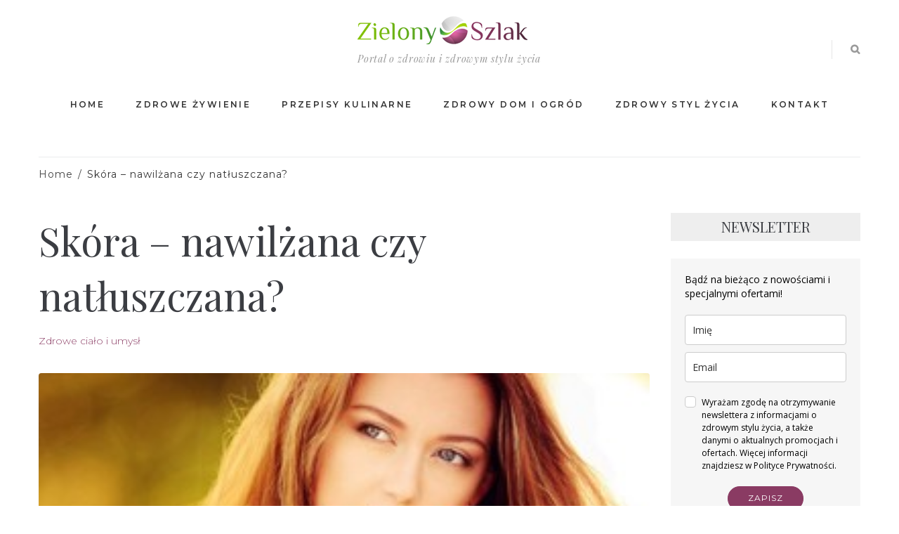

--- FILE ---
content_type: text/html; charset=UTF-8
request_url: https://zielonyszlak.com.pl/skora-nawilzana-czy-natluszczana/
body_size: 32572
content:
<!DOCTYPE html><html lang="pl-PL"><head>  <script defer src="https://www.googletagmanager.com/gtag/js?id=G-P1C6B3870P"></script> <script defer src="[data-uri]"></script> <meta charset="UTF-8"><link rel="profile" href="http://gmpg.org/xfn/11"><link rel="pingback" href="https://zielonyszlak.com.pl/xmlrpc.php"><meta name="viewport" content="width=device-width, initial-scale=1" /><meta name='robots' content='index, follow, max-image-preview:large, max-snippet:-1, max-video-preview:-1' /><title>Skóra &#8211; nawilżana czy natłuszczana? &#8211; Portal o zdrowiu, ekologii i zdrowym stylu życia &#8211; Zielony Szlak</title><link rel="canonical" href="https://zielonyszlak.com.pl/skora-nawilzana-czy-natluszczana/" /><meta property="og:locale" content="pl_PL" /><meta property="og:type" content="article" /><meta property="og:description" content="Skóra, aby prawidłowo funkcjonować musi być nawilżana oraz natłuszczana. Proporcje pomiędzy ilością składników nawilżających i natłuszczających są różne dla każdego typu cery. Skóra sucha wymaga bardziej intensywnego nawilżania i natłuszczania niż tłusta lub mieszana. Cera tłusta lub mieszana produkuje sebum w nadmiarze, jednak błędem jest nadmierne odtłuszczanie i przesuszanie skóry (np. przez częste stosowanie kremów [&hellip;]" /><meta property="og:url" content="https://zielonyszlak.com.pl/skora-nawilzana-czy-natluszczana/" /><meta property="og:site_name" content="Portal o zdrowiu, ekologii i zdrowym stylu życia - Zielony Szlak" /><meta property="article:published_time" content="2016-10-23T20:02:54+00:00" /><meta property="og:image" content="https://zielonyszlak.com.pl/wp-content/uploads/2016/10/cera-krem.jpg" /><meta property="og:image:width" content="300" /><meta property="og:image:height" content="194" /><meta property="og:image:type" content="image/jpeg" /><meta name="author" content="Ewa Zawidzka" /><meta name="twitter:card" content="summary_large_image" /><meta name="twitter:label1" content="Napisane przez" /><meta name="twitter:data1" content="Ewa Zawidzka" /><meta name="twitter:label2" content="Szacowany czas czytania" /><meta name="twitter:data2" content="3 minuty" /> <script type="application/ld+json" class="yoast-schema-graph">{"@context":"https://schema.org","@graph":[{"@type":"Article","@id":"https://zielonyszlak.com.pl/skora-nawilzana-czy-natluszczana/#article","isPartOf":{"@id":"https://zielonyszlak.com.pl/skora-nawilzana-czy-natluszczana/"},"author":{"name":"Ewa Zawidzka","@id":"https://zielonyszlak.com.pl/#/schema/person/4ac2b547015389dcaf953905e6d6d0e9"},"headline":"Skóra &#8211; nawilżana czy natłuszczana?","datePublished":"2016-10-23T20:02:54+00:00","dateModified":"2016-10-23T20:02:54+00:00","mainEntityOfPage":{"@id":"https://zielonyszlak.com.pl/skora-nawilzana-czy-natluszczana/"},"wordCount":561,"publisher":{"@id":"https://zielonyszlak.com.pl/#organization"},"image":{"@id":"https://zielonyszlak.com.pl/skora-nawilzana-czy-natluszczana/#primaryimage"},"thumbnailUrl":"https://zielonyszlak.com.pl/wp-content/uploads/2016/10/cera-krem.jpg","keywords":["cera","nawilżanie","skóra"],"articleSection":["Zdrowe ciało i umysł"],"inLanguage":"pl-PL"},{"@type":"WebPage","@id":"https://zielonyszlak.com.pl/skora-nawilzana-czy-natluszczana/","url":"https://zielonyszlak.com.pl/skora-nawilzana-czy-natluszczana/","name":"","isPartOf":{"@id":"https://zielonyszlak.com.pl/#website"},"primaryImageOfPage":{"@id":"https://zielonyszlak.com.pl/skora-nawilzana-czy-natluszczana/#primaryimage"},"image":{"@id":"https://zielonyszlak.com.pl/skora-nawilzana-czy-natluszczana/#primaryimage"},"thumbnailUrl":"https://zielonyszlak.com.pl/wp-content/uploads/2016/10/cera-krem.jpg","datePublished":"2016-10-23T20:02:54+00:00","dateModified":"2016-10-23T20:02:54+00:00","breadcrumb":{"@id":"https://zielonyszlak.com.pl/skora-nawilzana-czy-natluszczana/#breadcrumb"},"inLanguage":"pl-PL","potentialAction":[{"@type":"ReadAction","target":["https://zielonyszlak.com.pl/skora-nawilzana-czy-natluszczana/"]}]},{"@type":"ImageObject","inLanguage":"pl-PL","@id":"https://zielonyszlak.com.pl/skora-nawilzana-czy-natluszczana/#primaryimage","url":"https://zielonyszlak.com.pl/wp-content/uploads/2016/10/cera-krem.jpg","contentUrl":"https://zielonyszlak.com.pl/wp-content/uploads/2016/10/cera-krem.jpg","width":300,"height":194,"caption":"cera krem"},{"@type":"BreadcrumbList","@id":"https://zielonyszlak.com.pl/skora-nawilzana-czy-natluszczana/#breadcrumb","itemListElement":[{"@type":"ListItem","position":1,"name":"Strona główna","item":"https://zielonyszlak.com.pl/"},{"@type":"ListItem","position":2,"name":"Blog","item":"https://zielonyszlak.com.pl/blog/"},{"@type":"ListItem","position":3,"name":"Skóra &#8211; nawilżana czy natłuszczana?"}]},{"@type":"WebSite","@id":"https://zielonyszlak.com.pl/#website","url":"https://zielonyszlak.com.pl/","name":"Portal o zdrowiu, ekologii i zdrowym stylu życia - Zielony Szlak","description":"","publisher":{"@id":"https://zielonyszlak.com.pl/#organization"},"potentialAction":[{"@type":"SearchAction","target":{"@type":"EntryPoint","urlTemplate":"https://zielonyszlak.com.pl/?s={search_term_string}"},"query-input":"required name=search_term_string"}],"inLanguage":"pl-PL"},{"@type":"Organization","@id":"https://zielonyszlak.com.pl/#organization","name":"Portal o zdrowiu, ekologii i zdrowym stylu życia - Zielony Szlak","url":"https://zielonyszlak.com.pl/","logo":{"@type":"ImageObject","inLanguage":"pl-PL","@id":"https://zielonyszlak.com.pl/#/schema/logo/image/","url":"https://zielonyszlak.com.pl/wp-content/uploads/2023/06/logo.png","contentUrl":"https://zielonyszlak.com.pl/wp-content/uploads/2023/06/logo.png","width":243,"height":40,"caption":"Portal o zdrowiu, ekologii i zdrowym stylu życia - Zielony Szlak"},"image":{"@id":"https://zielonyszlak.com.pl/#/schema/logo/image/"}},{"@type":"Person","@id":"https://zielonyszlak.com.pl/#/schema/person/4ac2b547015389dcaf953905e6d6d0e9","name":"Ewa Zawidzka","image":{"@type":"ImageObject","inLanguage":"pl-PL","@id":"https://zielonyszlak.com.pl/#/schema/person/image/","url":"https://secure.gravatar.com/avatar/83bff3a0d34f4ac0e4ffd0934e86874d72a8be78428a9297ccc7859e17155971?s=96&d=mm&r=g","contentUrl":"https://secure.gravatar.com/avatar/83bff3a0d34f4ac0e4ffd0934e86874d72a8be78428a9297ccc7859e17155971?s=96&d=mm&r=g","caption":"Ewa Zawidzka"},"description":"...","url":"https://zielonyszlak.com.pl/author/ezawidzka/"}]}</script> <link rel='dns-prefetch' href='//fonts.googleapis.com' /><link rel="alternate" type="application/rss+xml" title="Portal o zdrowiu, ekologii i zdrowym stylu życia - Zielony Szlak &raquo; Kanał z wpisami" href="https://zielonyszlak.com.pl/feed/" /><link rel="alternate" type="application/rss+xml" title="Portal o zdrowiu, ekologii i zdrowym stylu życia - Zielony Szlak &raquo; Kanał z komentarzami" href="https://zielonyszlak.com.pl/comments/feed/" /><link rel="alternate" title="oEmbed (JSON)" type="application/json+oembed" href="https://zielonyszlak.com.pl/wp-json/oembed/1.0/embed?url=https%3A%2F%2Fzielonyszlak.com.pl%2Fskora-nawilzana-czy-natluszczana%2F" /><link rel="alternate" title="oEmbed (XML)" type="text/xml+oembed" href="https://zielonyszlak.com.pl/wp-json/oembed/1.0/embed?url=https%3A%2F%2Fzielonyszlak.com.pl%2Fskora-nawilzana-czy-natluszczana%2F&#038;format=xml" /><style id='wp-img-auto-sizes-contain-inline-css' type='text/css'>img:is([sizes=auto i],[sizes^="auto," i]){contain-intrinsic-size:3000px 1500px}
/*# sourceURL=wp-img-auto-sizes-contain-inline-css */</style><link rel='stylesheet' id='lps-style-legacy-css' href='https://zielonyszlak.com.pl/wp-content/plugins/latest-post-shortcode/assets/css/style-legacy.min.css?ver=11.620231126.0757' type='text/css' media='' /><link rel='stylesheet' id='lps-style-css' href='https://zielonyszlak.com.pl/wp-content/plugins/latest-post-shortcode/assets/css/style.min.css?ver=11.620231126.0757' type='text/css' media='' /><style id='wp-emoji-styles-inline-css' type='text/css'>img.wp-smiley, img.emoji {
		display: inline !important;
		border: none !important;
		box-shadow: none !important;
		height: 1em !important;
		width: 1em !important;
		margin: 0 0.07em !important;
		vertical-align: -0.1em !important;
		background: none !important;
		padding: 0 !important;
	}
/*# sourceURL=wp-emoji-styles-inline-css */</style><link rel='stylesheet' id='wp-block-library-css' href='https://zielonyszlak.com.pl/wp-includes/css/dist/block-library/style.min.css?ver=6.9' type='text/css' media='all' /><style id='global-styles-inline-css' type='text/css'>:root{--wp--preset--aspect-ratio--square: 1;--wp--preset--aspect-ratio--4-3: 4/3;--wp--preset--aspect-ratio--3-4: 3/4;--wp--preset--aspect-ratio--3-2: 3/2;--wp--preset--aspect-ratio--2-3: 2/3;--wp--preset--aspect-ratio--16-9: 16/9;--wp--preset--aspect-ratio--9-16: 9/16;--wp--preset--color--black: #000000;--wp--preset--color--cyan-bluish-gray: #abb8c3;--wp--preset--color--white: #ffffff;--wp--preset--color--pale-pink: #f78da7;--wp--preset--color--vivid-red: #cf2e2e;--wp--preset--color--luminous-vivid-orange: #ff6900;--wp--preset--color--luminous-vivid-amber: #fcb900;--wp--preset--color--light-green-cyan: #7bdcb5;--wp--preset--color--vivid-green-cyan: #00d084;--wp--preset--color--pale-cyan-blue: #8ed1fc;--wp--preset--color--vivid-cyan-blue: #0693e3;--wp--preset--color--vivid-purple: #9b51e0;--wp--preset--gradient--vivid-cyan-blue-to-vivid-purple: linear-gradient(135deg,rgb(6,147,227) 0%,rgb(155,81,224) 100%);--wp--preset--gradient--light-green-cyan-to-vivid-green-cyan: linear-gradient(135deg,rgb(122,220,180) 0%,rgb(0,208,130) 100%);--wp--preset--gradient--luminous-vivid-amber-to-luminous-vivid-orange: linear-gradient(135deg,rgb(252,185,0) 0%,rgb(255,105,0) 100%);--wp--preset--gradient--luminous-vivid-orange-to-vivid-red: linear-gradient(135deg,rgb(255,105,0) 0%,rgb(207,46,46) 100%);--wp--preset--gradient--very-light-gray-to-cyan-bluish-gray: linear-gradient(135deg,rgb(238,238,238) 0%,rgb(169,184,195) 100%);--wp--preset--gradient--cool-to-warm-spectrum: linear-gradient(135deg,rgb(74,234,220) 0%,rgb(151,120,209) 20%,rgb(207,42,186) 40%,rgb(238,44,130) 60%,rgb(251,105,98) 80%,rgb(254,248,76) 100%);--wp--preset--gradient--blush-light-purple: linear-gradient(135deg,rgb(255,206,236) 0%,rgb(152,150,240) 100%);--wp--preset--gradient--blush-bordeaux: linear-gradient(135deg,rgb(254,205,165) 0%,rgb(254,45,45) 50%,rgb(107,0,62) 100%);--wp--preset--gradient--luminous-dusk: linear-gradient(135deg,rgb(255,203,112) 0%,rgb(199,81,192) 50%,rgb(65,88,208) 100%);--wp--preset--gradient--pale-ocean: linear-gradient(135deg,rgb(255,245,203) 0%,rgb(182,227,212) 50%,rgb(51,167,181) 100%);--wp--preset--gradient--electric-grass: linear-gradient(135deg,rgb(202,248,128) 0%,rgb(113,206,126) 100%);--wp--preset--gradient--midnight: linear-gradient(135deg,rgb(2,3,129) 0%,rgb(40,116,252) 100%);--wp--preset--font-size--small: 13px;--wp--preset--font-size--medium: 20px;--wp--preset--font-size--large: 36px;--wp--preset--font-size--x-large: 42px;--wp--preset--spacing--20: 0.44rem;--wp--preset--spacing--30: 0.67rem;--wp--preset--spacing--40: 1rem;--wp--preset--spacing--50: 1.5rem;--wp--preset--spacing--60: 2.25rem;--wp--preset--spacing--70: 3.38rem;--wp--preset--spacing--80: 5.06rem;--wp--preset--shadow--natural: 6px 6px 9px rgba(0, 0, 0, 0.2);--wp--preset--shadow--deep: 12px 12px 50px rgba(0, 0, 0, 0.4);--wp--preset--shadow--sharp: 6px 6px 0px rgba(0, 0, 0, 0.2);--wp--preset--shadow--outlined: 6px 6px 0px -3px rgb(255, 255, 255), 6px 6px rgb(0, 0, 0);--wp--preset--shadow--crisp: 6px 6px 0px rgb(0, 0, 0);}:where(.is-layout-flex){gap: 0.5em;}:where(.is-layout-grid){gap: 0.5em;}body .is-layout-flex{display: flex;}.is-layout-flex{flex-wrap: wrap;align-items: center;}.is-layout-flex > :is(*, div){margin: 0;}body .is-layout-grid{display: grid;}.is-layout-grid > :is(*, div){margin: 0;}:where(.wp-block-columns.is-layout-flex){gap: 2em;}:where(.wp-block-columns.is-layout-grid){gap: 2em;}:where(.wp-block-post-template.is-layout-flex){gap: 1.25em;}:where(.wp-block-post-template.is-layout-grid){gap: 1.25em;}.has-black-color{color: var(--wp--preset--color--black) !important;}.has-cyan-bluish-gray-color{color: var(--wp--preset--color--cyan-bluish-gray) !important;}.has-white-color{color: var(--wp--preset--color--white) !important;}.has-pale-pink-color{color: var(--wp--preset--color--pale-pink) !important;}.has-vivid-red-color{color: var(--wp--preset--color--vivid-red) !important;}.has-luminous-vivid-orange-color{color: var(--wp--preset--color--luminous-vivid-orange) !important;}.has-luminous-vivid-amber-color{color: var(--wp--preset--color--luminous-vivid-amber) !important;}.has-light-green-cyan-color{color: var(--wp--preset--color--light-green-cyan) !important;}.has-vivid-green-cyan-color{color: var(--wp--preset--color--vivid-green-cyan) !important;}.has-pale-cyan-blue-color{color: var(--wp--preset--color--pale-cyan-blue) !important;}.has-vivid-cyan-blue-color{color: var(--wp--preset--color--vivid-cyan-blue) !important;}.has-vivid-purple-color{color: var(--wp--preset--color--vivid-purple) !important;}.has-black-background-color{background-color: var(--wp--preset--color--black) !important;}.has-cyan-bluish-gray-background-color{background-color: var(--wp--preset--color--cyan-bluish-gray) !important;}.has-white-background-color{background-color: var(--wp--preset--color--white) !important;}.has-pale-pink-background-color{background-color: var(--wp--preset--color--pale-pink) !important;}.has-vivid-red-background-color{background-color: var(--wp--preset--color--vivid-red) !important;}.has-luminous-vivid-orange-background-color{background-color: var(--wp--preset--color--luminous-vivid-orange) !important;}.has-luminous-vivid-amber-background-color{background-color: var(--wp--preset--color--luminous-vivid-amber) !important;}.has-light-green-cyan-background-color{background-color: var(--wp--preset--color--light-green-cyan) !important;}.has-vivid-green-cyan-background-color{background-color: var(--wp--preset--color--vivid-green-cyan) !important;}.has-pale-cyan-blue-background-color{background-color: var(--wp--preset--color--pale-cyan-blue) !important;}.has-vivid-cyan-blue-background-color{background-color: var(--wp--preset--color--vivid-cyan-blue) !important;}.has-vivid-purple-background-color{background-color: var(--wp--preset--color--vivid-purple) !important;}.has-black-border-color{border-color: var(--wp--preset--color--black) !important;}.has-cyan-bluish-gray-border-color{border-color: var(--wp--preset--color--cyan-bluish-gray) !important;}.has-white-border-color{border-color: var(--wp--preset--color--white) !important;}.has-pale-pink-border-color{border-color: var(--wp--preset--color--pale-pink) !important;}.has-vivid-red-border-color{border-color: var(--wp--preset--color--vivid-red) !important;}.has-luminous-vivid-orange-border-color{border-color: var(--wp--preset--color--luminous-vivid-orange) !important;}.has-luminous-vivid-amber-border-color{border-color: var(--wp--preset--color--luminous-vivid-amber) !important;}.has-light-green-cyan-border-color{border-color: var(--wp--preset--color--light-green-cyan) !important;}.has-vivid-green-cyan-border-color{border-color: var(--wp--preset--color--vivid-green-cyan) !important;}.has-pale-cyan-blue-border-color{border-color: var(--wp--preset--color--pale-cyan-blue) !important;}.has-vivid-cyan-blue-border-color{border-color: var(--wp--preset--color--vivid-cyan-blue) !important;}.has-vivid-purple-border-color{border-color: var(--wp--preset--color--vivid-purple) !important;}.has-vivid-cyan-blue-to-vivid-purple-gradient-background{background: var(--wp--preset--gradient--vivid-cyan-blue-to-vivid-purple) !important;}.has-light-green-cyan-to-vivid-green-cyan-gradient-background{background: var(--wp--preset--gradient--light-green-cyan-to-vivid-green-cyan) !important;}.has-luminous-vivid-amber-to-luminous-vivid-orange-gradient-background{background: var(--wp--preset--gradient--luminous-vivid-amber-to-luminous-vivid-orange) !important;}.has-luminous-vivid-orange-to-vivid-red-gradient-background{background: var(--wp--preset--gradient--luminous-vivid-orange-to-vivid-red) !important;}.has-very-light-gray-to-cyan-bluish-gray-gradient-background{background: var(--wp--preset--gradient--very-light-gray-to-cyan-bluish-gray) !important;}.has-cool-to-warm-spectrum-gradient-background{background: var(--wp--preset--gradient--cool-to-warm-spectrum) !important;}.has-blush-light-purple-gradient-background{background: var(--wp--preset--gradient--blush-light-purple) !important;}.has-blush-bordeaux-gradient-background{background: var(--wp--preset--gradient--blush-bordeaux) !important;}.has-luminous-dusk-gradient-background{background: var(--wp--preset--gradient--luminous-dusk) !important;}.has-pale-ocean-gradient-background{background: var(--wp--preset--gradient--pale-ocean) !important;}.has-electric-grass-gradient-background{background: var(--wp--preset--gradient--electric-grass) !important;}.has-midnight-gradient-background{background: var(--wp--preset--gradient--midnight) !important;}.has-small-font-size{font-size: var(--wp--preset--font-size--small) !important;}.has-medium-font-size{font-size: var(--wp--preset--font-size--medium) !important;}.has-large-font-size{font-size: var(--wp--preset--font-size--large) !important;}.has-x-large-font-size{font-size: var(--wp--preset--font-size--x-large) !important;}
/*# sourceURL=global-styles-inline-css */</style><style id='classic-theme-styles-inline-css' type='text/css'>/*! This file is auto-generated */
.wp-block-button__link{color:#fff;background-color:#32373c;border-radius:9999px;box-shadow:none;text-decoration:none;padding:calc(.667em + 2px) calc(1.333em + 2px);font-size:1.125em}.wp-block-file__button{background:#32373c;color:#fff;text-decoration:none}
/*# sourceURL=/wp-includes/css/classic-themes.min.css */</style><link rel='stylesheet' id='os-lastpost-style-css' href='https://zielonyszlak.com.pl/wp-content/cache/autoptimize/autoptimize_single_c90ddfa6783814325b2c50c4eb9537bd.php?ver=6.9' type='text/css' media='all' /><link rel='stylesheet' id='slick-min-css' href='https://zielonyszlak.com.pl/wp-content/cache/autoptimize/autoptimize_single_f38b2db10e01b1572732a3191d538707.php?ver=1.0.7' type='text/css' media='all' /><link rel='stylesheet' id='slick-theme-css' href='https://zielonyszlak.com.pl/wp-content/cache/autoptimize/autoptimize_single_f9faba678c4d6dcfdde69e5b11b37a2e.php?ver=1.0.7' type='text/css' media='all' /><link rel='stylesheet' id='popular-posts-style-css' href='https://zielonyszlak.com.pl/wp-content/cache/autoptimize/autoptimize_single_4f3946df6ed7123c424fb612489d11ff.php?ver=1.0.7' type='text/css' media='all' /><link rel='stylesheet' id='wordpress-popular-posts-css-css' href='https://zielonyszlak.com.pl/wp-content/cache/autoptimize/autoptimize_single_cff4a50b569f9d814cfe56378d2d03f7.php?ver=6.3.4' type='text/css' media='all' /><link rel='stylesheet' id='font-awesome-css' href='https://zielonyszlak.com.pl/wp-content/plugins/elementor/assets/lib/font-awesome/css/font-awesome.min.css?ver=4.7.0' type='text/css' media='all' /><link rel='stylesheet' id='kava-parent-theme-style-css' href='https://zielonyszlak.com.pl/wp-content/cache/autoptimize/autoptimize_single_ec746b2bd5200f39afcf6980319e9817.php?ver=2.1.4' type='text/css' media='all' /><link rel='stylesheet' id='magnific-popup-css' href='https://zielonyszlak.com.pl/wp-content/themes/kava/assets/lib/magnific-popup/magnific-popup.min.css?ver=1.1.0' type='text/css' media='all' /><link rel='stylesheet' id='swiper-css' href='https://zielonyszlak.com.pl/wp-content/plugins/elementor/assets/lib/swiper/v8/css/swiper.min.css?ver=8.4.5' type='text/css' media='all' /><link rel='stylesheet' id='kava-theme-style-css' href='https://zielonyszlak.com.pl/wp-content/cache/autoptimize/autoptimize_single_c3ec91c3527a42fca5c1bef69ce410d4.php?ver=2.1.4' type='text/css' media='all' /><style id='kava-theme-style-inline-css' type='text/css'>/* #Typography */body {font-style: normal;font-weight: 300;font-size: 14px;line-height: 1.6;font-family: Montserrat, sans-serif;letter-spacing: 0px;text-align: left;color: #333333;}h1,.h1-style {font-style: normal;font-weight: 400;font-size: 34px;line-height: 1.4;font-family: 'Playfair Display', serif;letter-spacing: 0px;text-align: inherit;color: #3b3d42;}h2,.h2-style {font-style: normal;font-weight: 400;font-size: 24px;line-height: 1.4;font-family: 'Playfair Display', serif;letter-spacing: 0px;text-align: inherit;color: #3b3d42;}h3,.h3-style {font-style: normal;font-weight: 400;font-size: 21px;line-height: 1.4;font-family: 'Playfair Display', serif;letter-spacing: 0px;text-align: inherit;color: #3b3d42;}h4,.h4-style {font-style: normal;font-weight: 400;font-size: 20px;line-height: 1.5;font-family: 'Playfair Display', serif;letter-spacing: 0px;text-align: inherit;color: #3b3d42;}h5,.h5-style {font-style: normal;font-weight: 400;font-size: 18px;line-height: 1.5;font-family: 'Playfair Display', serif;letter-spacing: 0px;text-align: inherit;color: #3b3d42;}h6,.h6-style {font-style: normal;font-weight: 400;font-size: 14px;line-height: 1.5;font-family: 'Playfair Display', serif;letter-spacing: 0px;text-align: inherit;color: #3b3d42;}@media (min-width: 1200px) {h1,.h1-style { font-size: 56px; }h2,.h2-style { font-size: 40px; }h3,.h3-style { font-size: 28px; }}a,h1 a:hover,h2 a:hover,h3 a:hover,h4 a:hover,h5 a:hover,h6 a:hover { color: #8a3b63; }a:hover { color: #3b3d42; }blockquote {color: #0e670e;}/* #Header */.site-header__wrap {background-color: #ffffff;background-repeat: repeat;background-position: center top;background-attachment: scroll;;}/* ##Top Panel */.top-panel {color: #454545;background-color: #ffffff;}/* #Main Menu */.main-navigation {font-style: normal;font-weight: 600;font-size: 12px;line-height: 1.4;font-family: Montserrat, sans-serif;letter-spacing: 0px;}.main-navigation a,.menu-item-has-children:before {color: #454545;}.main-navigation a:hover,.main-navigation .current_page_item>a,.main-navigation .current-menu-item>a,.main-navigation .current_page_ancestor>a,.main-navigation .current-menu-ancestor>a {color: #3b3d42;}/* #Mobile Menu */.mobile-menu-toggle-button {color: #ffffff;background-color: #0e670e;}/* #Social */.social-list a {color: #454545;}.social-list a:hover {color: #0e670e;}/* #Breadcrumbs */.breadcrumbs_item {font-style: normal;font-weight: 400;font-size: 14px;line-height: 1.1;font-family: Montserrat, sans-serif;letter-spacing: 1px;}.breadcrumbs_item_sep,.breadcrumbs_item_link {color: #454545;}.breadcrumbs_item_link:hover {color: #0e670e;}/* #Post navigation */.post-navigation-container i {color: #454545;}.post-navigation-container .nav-links a:hover .post-title,.post-navigation-container .nav-links a:hover .nav-text {color: #8a3b63;}.post-navigation-container .nav-links a:hover i {color: #3b3d42;}/* #Pagination */.posts-list-navigation .pagination .page-numbers,.page-links > span,.page-links > a {color: #454545;}.posts-list-navigation .pagination a.page-numbers:hover,.posts-list-navigation .pagination .page-numbers.current,.page-links > a:hover,.page-links > span {color: #3b3d42;}.posts-list-navigation .pagination .next,.posts-list-navigation .pagination .prev {color: #8a3b63;}.posts-list-navigation .pagination .next:hover,.posts-list-navigation .pagination .prev:hover {color: #3b3d42;}/* #Button Appearance Styles (regular scheme) */.btn,button,input[type='button'],input[type='reset'],input[type='submit'] {font-style: normal;font-weight: 400;font-size: 10px;line-height: 1;font-family: Montserrat, sans-serif;letter-spacing: 1px;color: #ffffff;background-color: #0e670e;}.btn:hover,button:hover,input[type='button']:hover,input[type='reset']:hover,input[type='submit']:hover,input[type='reset']:hover {color: #ffffff;background-color: rgb(52,141,52);}.btn.invert-button {color: #ffffff;}.btn.invert-button:hover {color: #ffffff;border-color: #0e670e;background-color: #0e670e;}/* #Totop Button */#toTop {padding: 0px 0px;border-radius: 0px;background-color: ;color: ;}#toTop:hover {background-color: ;color: ;}input,optgroup,select,textarea {font-size: 14px;}/* #Comment, Contact, Password Forms */.comment-form .submit,.wpcf7-submit,.post-password-form label + input {font-style: normal;font-weight: 400;font-size: 10px;line-height: 1;font-family: Montserrat, sans-serif;letter-spacing: 1px;color: #ffffff;background-color: #0e670e;}.comment-form .submit:hover,.wpcf7-submit:hover,.post-password-form label + input:hover {color: #ffffff;background-color: rgb(52,141,52);}.comment-reply-title {font-style: normal;font-weight: 400;font-size: 20px;line-height: 1.5;font-family: 'Playfair Display', serif;letter-spacing: 0px;color: #3b3d42;}/* Cookies consent */.comment-form-cookies-consent input[type='checkbox']:checked ~ label[for=wp-comment-cookies-consent]:before {color: #ffffff;border-color: #0e670e;background-color: #0e670e;}/* #Comment Reply Link */#cancel-comment-reply-link {color: #8a3b63;}#cancel-comment-reply-link:hover {color: #3b3d42;}/* #Comment item */.comment-body .fn {font-style: normal;font-weight: 400;font-size: 14px;line-height: 1.5;font-family: 'Playfair Display', serif;letter-spacing: 0px;color: #3b3d42;}.comment-date__time {color: #454545;}.comment-reply-link {font-style: normal;font-weight: 400;font-size: 10px;line-height: 1;font-family: Montserrat, sans-serif;letter-spacing: 1px;}/* #Input Placeholders */::-webkit-input-placeholder { color: #454545; }::-moz-placeholder{ color: #454545; }:-moz-placeholder{ color: #454545; }:-ms-input-placeholder{ color: #454545; }/* #Entry Meta */.posted-on,.cat-links,.byline,.tags-links {color: #454545;}.comments-button {color: #454545;}.comments-button:hover {color: #ffffff;background-color: #0e670e;}.btn-style .post-categories a {color: #ffffff;background-color: #0e670e;}.btn-style .post-categories a:hover {color: #ffffff;background-color: rgb(52,141,52);}.sticky-label {color: #ffffff;background-color: #0e670e;}/* Posts List Item Invert */.invert-hover.has-post-thumbnail:hover,.invert-hover.has-post-thumbnail:hover .posted-on,.invert-hover.has-post-thumbnail:hover .cat-links,.invert-hover.has-post-thumbnail:hover .byline,.invert-hover.has-post-thumbnail:hover .tags-links,.invert-hover.has-post-thumbnail:hover .entry-meta,.invert-hover.has-post-thumbnail:hover a,.invert-hover.has-post-thumbnail:hover .btn-icon,.invert-item.has-post-thumbnail,.invert-item.has-post-thumbnail .posted-on,.invert-item.has-post-thumbnail .cat-links,.invert-item.has-post-thumbnail .byline,.invert-item.has-post-thumbnail .tags-links,.invert-item.has-post-thumbnail .entry-meta,.invert-item.has-post-thumbnail a,.invert-item.has-post-thumbnail .btn:hover,.invert-item.has-post-thumbnail .btn-style .post-categories a:hover,.invert,.invert .entry-title,.invert a,.invert .byline,.invert .posted-on,.invert .cat-links,.invert .tags-links {color: #ffffff;}.invert-hover.has-post-thumbnail:hover a:hover,.invert-hover.has-post-thumbnail:hover .btn-icon:hover,.invert-item.has-post-thumbnail a:hover,.invert a:hover {color: #8a3b63;}.invert-hover.has-post-thumbnail .btn,.invert-item.has-post-thumbnail .comments-button,.posts-list--default.list-style-v10 .invert.default-item .comments-button{color: #ffffff;background-color: #0e670e;}.invert-hover.has-post-thumbnail .btn:hover,.invert-item.has-post-thumbnail .comments-button:hover,.posts-list--default.list-style-v10 .invert.default-item .comments-button:hover {color: #8a3b63;background-color: #ffffff;}/* Default Posts List */.list-style-v8 .comments-link {color: #454545;}.list-style-v8 .comments-link:hover {color: #3b3d42;}/* Creative Posts List */.creative-item .entry-title a:hover {color: #8a3b63;}.list-style-default .creative-item a,.creative-item .btn-icon {color: #454545;}.list-style-default .creative-item a:hover,.creative-item .btn-icon:hover {color: #8a3b63;}.list-style-default .creative-item .btn,.list-style-default .creative-item .btn:hover,.list-style-default .creative-item .comments-button:hover {color: #ffffff;}.creative-item__title-first-letter {font-style: normal;font-weight: 400;font-family: 'Playfair Display', serif;color: #3b3d42;}.posts-list--creative.list-style-v10 .creative-item:before {background-color: #0e670e;box-shadow: 0px 0px 0px 8px rgba(14,103,14,0.25);}.posts-list--creative.list-style-v10 .creative-item__post-date {font-style: normal;font-weight: 400;font-size: 20px;line-height: 1.5;font-family: 'Playfair Display', serif;letter-spacing: 0px;color: #8a3b63;}.posts-list--creative.list-style-v10 .creative-item__post-date a {color: #8a3b63;}.posts-list--creative.list-style-v10 .creative-item__post-date a:hover {color: #3b3d42;}/* Creative Posts List style-v2 */.list-style-v2 .creative-item .entry-title,.list-style-v9 .creative-item .entry-title {font-style: normal;font-weight: 400;font-size: 20px;line-height: 1.5;font-family: 'Playfair Display', serif;letter-spacing: 0px;}/* Image Post Format */.post_format-post-format-image .post-thumbnail__link:before {color: #ffffff;background-color: #0e670e;}/* Gallery Post Format */.post_format-post-format-gallery .swiper-button-prev,.post_format-post-format-gallery .swiper-button-next {color: #454545;}.post_format-post-format-gallery .swiper-button-prev:hover,.post_format-post-format-gallery .swiper-button-next:hover {color: #3b3d42;}/* Link Post Format */.post_format-post-format-quote .post-format-quote {color: #ffffff;background-color: #0e670e;}.post_format-post-format-quote .post-format-quote:before {color: #0e670e;background-color: #ffffff;}/* Post Author */.post-author__title a {color: #8a3b63;}.post-author__title a:hover {color: #3b3d42;}.invert .post-author__title a {color: #ffffff;}.invert .post-author__title a:hover {color: #8a3b63;}/* Single Post */.single-post blockquote {border-color: #0e670e;}.single-post:not(.post-template-single-layout-4):not(.post-template-single-layout-7) .tags-links a:hover {color: #ffffff;border-color: #0e670e;background-color: #0e670e;}.single-header-3 .post-author .byline,.single-header-4 .post-author .byline,.single-header-5 .post-author .byline {font-style: normal;font-weight: 400;font-size: 20px;line-height: 1.5;font-family: 'Playfair Display', serif;letter-spacing: 0px;}.single-header-8,.single-header-10 .entry-header {background-color: #0e670e;}.single-header-8.invert a:hover,.single-header-10.invert a:hover {color: rgba(255,255,255,0.5);}.single-header-3 a.comments-button,.single-header-10 a.comments-button {border: 1px solid #ffffff;}.single-header-3 a.comments-button:hover,.single-header-10 a.comments-button:hover {color: #8a3b63;background-color: #ffffff;}/* Page preloader */.page-preloader {border-top-color: #0e670e;border-right-color: #0e670e;}/* Logo */.site-logo__link,.site-logo__link:hover {color: #0e670e;}/* Page title */.page-title {font-style: normal;font-weight: 400;font-size: 24px;line-height: 1.4;font-family: 'Playfair Display', serif;letter-spacing: 0px;color: #3b3d42;}@media (min-width: 1200px) {.page-title { font-size: 40px; }}/* Grid Posts List */.posts-list.list-style-v3 .comments-link {border-color: #8a3b63;}.posts-list.list-style-v4 .comments-link {color: #454545;}.posts-list.list-style-v4 .posts-list__item.grid-item .grid-item-wrap .comments-link:hover {color: #ffffff;background-color: #8a3b63;}/* Posts List Grid Item Invert */.grid-item-wrap.invert,.grid-item-wrap.invert .posted-on,.grid-item-wrap.invert .cat-links,.grid-item-wrap.invert .byline,.grid-item-wrap.invert .tags-links,.grid-item-wrap.invert .entry-meta,.grid-item-wrap.invert a,.grid-item-wrap.invert .btn-icon,.grid-item-wrap.invert .comments-button {color: #ffffff;}/* Posts List Grid-5 Item Invert */.list-style-v5 .grid-item-wrap.invert .posted-on,.list-style-v5 .grid-item-wrap.invert .cat-links,.list-style-v5 .grid-item-wrap.invert .byline,.list-style-v5 .grid-item-wrap.invert .tags-links,.list-style-v5 .grid-item-wrap.invert .posted-on a,.list-style-v5 .grid-item-wrap.invert .cat-links a,.list-style-v5 .grid-item-wrap.invert .tags-links a,.list-style-v5 .grid-item-wrap.invert .byline a,.list-style-v5 .grid-item-wrap.invert .comments-link,.list-style-v5 .grid-item-wrap.invert .entry-title a:hover {color: #0e670e;}.list-style-v5 .grid-item-wrap.invert .posted-on a:hover,.list-style-v5 .grid-item-wrap.invert .cat-links a:hover,.list-style-v5 .grid-item-wrap.invert .tags-links a:hover,.list-style-v5 .grid-item-wrap.invert .byline a:hover,.list-style-v5 .grid-item-wrap.invert .comments-link:hover {color: #ffffff;}/* Posts List Grid-6 Item Invert */.posts-list.list-style-v6 .posts-list__item.grid-item .grid-item-wrap .cat-links a,.posts-list.list-style-v7 .posts-list__item.grid-item .grid-item-wrap .cat-links a {color: #ffffff;background-color: #8a3b63;}.posts-list.list-style-v6 .posts-list__item.grid-item .grid-item-wrap .cat-links a:hover,.posts-list.list-style-v7 .posts-list__item.grid-item .grid-item-wrap .cat-links a:hover {color: #ffffff;background-color: rgb(52,141,52);}.posts-list.list-style-v9 .posts-list__item.grid-item .grid-item-wrap .entry-header .entry-title {font-weight : 300;}/* Grid 7 */.list-style-v7 .grid-item-wrap.invert .posted-on a:hover,.list-style-v7 .grid-item-wrap.invert .cat-links a:hover,.list-style-v7 .grid-item-wrap.invert .tags-links a:hover,.list-style-v7 .grid-item-wrap.invert .byline a:hover,.list-style-v7 .grid-item-wrap.invert .comments-link:hover,.list-style-v7 .grid-item-wrap.invert .entry-title a:hover,.list-style-v6 .grid-item-wrap.invert .posted-on a:hover,.list-style-v6 .grid-item-wrap.invert .cat-links a:hover,.list-style-v6 .grid-item-wrap.invert .tags-links a:hover,.list-style-v6 .grid-item-wrap.invert .byline a:hover,.list-style-v6 .grid-item-wrap.invert .comments-link:hover,.list-style-v6 .grid-item-wrap.invert .entry-title a:hover {color: #0e670e;}.list-style-v7 .grid-item-wrap.invert .posted-on,.list-style-v7 .grid-item-wrap.invert .cat-links,.list-style-v7 .grid-item-wrap.invert .byline,.list-style-v7 .grid-item-wrap.invert .tags-links,.list-style-v7 .grid-item-wrap.invert .posted-on a,.list-style-v7 .grid-item-wrap.invert .cat-links a,.list-style-v7 .grid-item-wrap.invert .tags-links a,.list-style-v7 .grid-item-wrap.invert .byline a,.list-style-v7 .grid-item-wrap.invert .comments-link,.list-style-v7 .grid-item-wrap.invert .entry-title a,.list-style-v7 .grid-item-wrap.invert .entry-content p,.list-style-v6 .grid-item-wrap.invert .posted-on,.list-style-v6 .grid-item-wrap.invert .cat-links,.list-style-v6 .grid-item-wrap.invert .byline,.list-style-v6 .grid-item-wrap.invert .tags-links,.list-style-v6 .grid-item-wrap.invert .posted-on a,.list-style-v6 .grid-item-wrap.invert .cat-links a,.list-style-v6 .grid-item-wrap.invert .tags-links a,.list-style-v6 .grid-item-wrap.invert .byline a,.list-style-v6 .grid-item-wrap.invert .comments-link,.list-style-v6 .grid-item-wrap.invert .entry-title a,.list-style-v6 .grid-item-wrap.invert .entry-content p {color: #ffffff;}.posts-list.list-style-v7 .grid-item .grid-item-wrap .entry-footer .comments-link:hover,.posts-list.list-style-v6 .grid-item .grid-item-wrap .entry-footer .comments-link:hover,.posts-list.list-style-v6 .posts-list__item.grid-item .grid-item-wrap .btn:hover,.posts-list.list-style-v7 .posts-list__item.grid-item .grid-item-wrap .btn:hover {color: #0e670e;border-color: #0e670e;}.posts-list.list-style-v10 .grid-item-inner .space-between-content .comments-link {color: #454545;}.posts-list.list-style-v10 .grid-item-inner .space-between-content .comments-link:hover {color: #0e670e;}.posts-list.list-style-v10 .posts-list__item.justify-item .justify-item-inner .entry-title a {color: #333333;}.posts-list.posts-list--vertical-justify.list-style-v10 .posts-list__item.justify-item .justify-item-inner .entry-title a:hover{color: #ffffff;background-color: #0e670e;}.posts-list.list-style-v5 .posts-list__item.justify-item .justify-item-inner.invert .cat-links a:hover,.posts-list.list-style-v8 .posts-list__item.justify-item .justify-item-inner.invert .cat-links a:hover {color: #ffffff;background-color: rgb(52,141,52);}.posts-list.list-style-v5 .posts-list__item.justify-item .justify-item-inner.invert .cat-links a,.posts-list.list-style-v8 .posts-list__item.justify-item .justify-item-inner.invert .cat-links a{color: #ffffff;background-color: #8a3b63;}.list-style-v8 .justify-item-inner.invert .posted-on,.list-style-v8 .justify-item-inner.invert .cat-links,.list-style-v8 .justify-item-inner.invert .byline,.list-style-v8 .justify-item-inner.invert .tags-links,.list-style-v8 .justify-item-inner.invert .posted-on a,.list-style-v8 .justify-item-inner.invert .cat-links a,.list-style-v8 .justify-item-inner.invert .tags-links a,.list-style-v8 .justify-item-inner.invert .byline a,.list-style-v8 .justify-item-inner.invert .comments-link,.list-style-v8 .justify-item-inner.invert .entry-title a,.list-style-v8 .justify-item-inner.invert .entry-content p,.list-style-v5 .justify-item-inner.invert .posted-on,.list-style-v5 .justify-item-inner.invert .cat-links,.list-style-v5 .justify-item-inner.invert .byline,.list-style-v5 .justify-item-inner.invert .tags-links,.list-style-v5 .justify-item-inner.invert .posted-on a,.list-style-v5 .justify-item-inner.invert .cat-links a,.list-style-v5 .justify-item-inner.invert .tags-links a,.list-style-v5 .justify-item-inner.invert .byline a,.list-style-v5 .justify-item-inner.invert .comments-link,.list-style-v5 .justify-item-inner.invert .entry-title a,.list-style-v5 .justify-item-inner.invert .entry-content p,.list-style-v4 .justify-item-inner.invert .posted-on:hover,.list-style-v4 .justify-item-inner.invert .cat-links,.list-style-v4 .justify-item-inner.invert .byline,.list-style-v4 .justify-item-inner.invert .tags-links,.list-style-v4 .justify-item-inner.invert .posted-on a,.list-style-v4 .justify-item-inner.invert .cat-links a,.list-style-v4 .justify-item-inner.invert .tags-links a,.list-style-v4 .justify-item-inner.invert .byline a,.list-style-v4 .justify-item-inner.invert .comments-link,.list-style-v4 .justify-item-inner.invert .entry-title a,.list-style-v4 .justify-item-inner.invert .entry-content p {color: #ffffff;}.list-style-v8 .justify-item-inner.invert .posted-on a:hover,.list-style-v8 .justify-item-inner.invert .cat-links a:hover,.list-style-v8 .justify-item-inner.invert .tags-links a:hover,.list-style-v8 .justify-item-inner.invert .byline a:hover,.list-style-v8 .justify-item-inner.invert .comments-link:hover,.list-style-v8 .justify-item-inner.invert .entry-title a:hover,.list-style-v5 .justify-item-inner.invert .posted-on a:hover,.list-style-v5 .justify-item-inner.invert .cat-links a:hover,.list-style-v5 .justify-item-inner.invert .tags-links a:hover,.list-style-v5 .justify-item-inner.invert .byline a:hover,.list-style-v5 .justify-item-inner.invert .entry-title a:hover,.list-style-v4 .justify-item-inner.invert .posted-on a,.list-style-v4 .justify-item-inner.invert .cat-links a:hover,.list-style-v4 .justify-item-inner.invert .tags-links a:hover,.list-style-v4 .justify-item-inner.invert .byline a:hover,.list-style-v4 .justify-item-inner.invert .comments-link:hover,.list-style-v4 .justify-item-inner.invert .entry-title a:hover{color: #0e670e;}.posts-list.list-style-v5 .justify-item .justify-item-wrap .entry-footer .comments-link:hover {border-color: #0e670e;}.list-style-v4 .justify-item-inner.invert .btn:hover,.list-style-v6 .justify-item-wrap.invert .btn:hover,.list-style-v8 .justify-item-inner.invert .btn:hover {color: #ffffff;}.posts-list.posts-list--vertical-justify.list-style-v5 .posts-list__item.justify-item .justify-item-wrap .entry-footer .comments-link:hover,.posts-list.posts-list--vertical-justify.list-style-v5 .posts-list__item.justify-item .justify-item-wrap .entry-footer .btn:hover {color: #0e670e;border-color: #0e670e;}/* masonry Posts List */.posts-list.list-style-v3 .comments-link {border-color: #8a3b63;}.posts-list.list-style-v4 .comments-link {color: #454545;}.posts-list.list-style-v4 .posts-list__item.masonry-item .masonry-item-wrap .comments-link:hover {color: #ffffff;background-color: #8a3b63;}/* Posts List masonry Item Invert */.masonry-item-wrap.invert,.masonry-item-wrap.invert .posted-on,.masonry-item-wrap.invert .cat-links,.masonry-item-wrap.invert .byline,.masonry-item-wrap.invert .tags-links,.masonry-item-wrap.invert .entry-meta,.masonry-item-wrap.invert a,.masonry-item-wrap.invert .btn-icon,.masonry-item-wrap.invert .comments-button {color: #ffffff;}/* Posts List masonry-5 Item Invert */.list-style-v5 .masonry-item-wrap.invert .posted-on,.list-style-v5 .masonry-item-wrap.invert .cat-links,.list-style-v5 .masonry-item-wrap.invert .byline,.list-style-v5 .masonry-item-wrap.invert .tags-links,.list-style-v5 .masonry-item-wrap.invert .posted-on a,.list-style-v5 .masonry-item-wrap.invert .cat-links a,.list-style-v5 .masonry-item-wrap.invert .tags-links a,.list-style-v5 .masonry-item-wrap.invert .byline a,.list-style-v5 .masonry-item-wrap.invert .comments-link,.list-style-v5 .masonry-item-wrap.invert .entry-title a:hover {color: #0e670e;}.list-style-v5 .masonry-item-wrap.invert .posted-on a:hover,.list-style-v5 .masonry-item-wrap.invert .cat-links a:hover,.list-style-v5 .masonry-item-wrap.invert .tags-links a:hover,.list-style-v5 .masonry-item-wrap.invert .byline a:hover,.list-style-v5 .masonry-item-wrap.invert .comments-link:hover {color: #ffffff;}.posts-list.list-style-v10 .masonry-item-inner .space-between-content .comments-link {color: #454545;}.posts-list.list-style-v10 .masonry-item-inner .space-between-content .comments-link:hover {color: #0e670e;}.widget_recent_entries a,.widget_recent_comments a {font-style: normal;font-weight: 400;font-size: 14px;line-height: 1.5;font-family: 'Playfair Display', serif;letter-spacing: 0px;color: #3b3d42;}.widget_recent_entries a:hover,.widget_recent_comments a:hover {color: #8a3b63;}.widget_recent_entries .post-date,.widget_recent_comments .recentcomments {color: #454545;}.widget_recent_comments .comment-author-link a {color: #454545;}.widget_recent_comments .comment-author-link a:hover {color: #8a3b63;}.widget_calendar th,.widget_calendar caption {color: #0e670e;}.widget_calendar tbody td a {color: #333333;}.widget_calendar tbody td a:hover {color: #ffffff;background-color: #0e670e;}.widget_calendar tfoot td a {color: #454545;}.widget_calendar tfoot td a:hover {color: #3b3d42;}/* Preloader */.jet-smart-listing-wrap.jet-processing + div.jet-smart-listing-loading,div.wpcf7 .ajax-loader {border-top-color: #0e670e;border-right-color: #0e670e;}/*--------------------------------------------------------------## Ecwid Plugin Styles--------------------------------------------------------------*//* Product Title, Product Price amount */html#ecwid_html body#ecwid_body .ec-size .ec-wrapper .ec-store .grid-product__title-inner,html#ecwid_html body#ecwid_body .ec-size .ec-wrapper .ec-store .grid__products .grid-product__image ~ .grid-product__price .grid-product__price-amount,html#ecwid_html body#ecwid_body .ec-size .ec-wrapper .ec-store .grid__products .grid-product__image ~ .grid-product__title .grid-product__price-amount,html#ecwid_html body#ecwid_body .ec-size .ec-store .grid__products--medium-items.grid__products--layout-center .grid-product__price-compare,html#ecwid_html body#ecwid_body .ec-size .ec-store .grid__products--medium-items .grid-product__details,html#ecwid_html body#ecwid_body .ec-size .ec-store .grid__products--medium-items .grid-product__sku,html#ecwid_html body#ecwid_body .ec-size .ec-store .grid__products--medium-items .grid-product__sku-hover,html#ecwid_html body#ecwid_body .ec-size .ec-store .grid__products--medium-items .grid-product__tax,html#ecwid_html body#ecwid_body .ec-size .ec-wrapper .ec-store .form__msg,html#ecwid_html body#ecwid_body .ec-size.ec-size--l .ec-wrapper .ec-store h1,html#ecwid_html body#ecwid_body.page .ec-size .ec-wrapper .ec-store .product-details__product-title,html#ecwid_html body#ecwid_body.page .ec-size .ec-wrapper .ec-store .product-details__product-price,html#ecwid_html body#ecwid_body .ec-size .ec-wrapper .ec-store .product-details-module__title,html#ecwid_html body#ecwid_body .ec-size .ec-wrapper .ec-store .ec-cart-summary__row--total .ec-cart-summary__title,html#ecwid_html body#ecwid_body .ec-size .ec-wrapper .ec-store .ec-cart-summary__row--total .ec-cart-summary__price,html#ecwid_html body#ecwid_body .ec-size .ec-wrapper .ec-store .grid__categories * {font-style: normal;font-weight: 400;line-height: 1.5;font-family: 'Playfair Display', serif;letter-spacing: 0px;}html#ecwid_html body#ecwid_body .ecwid .ec-size .ec-wrapper .ec-store .product-details__product-description {font-style: normal;font-weight: 300;font-size: 14px;line-height: 1.6;font-family: Montserrat, sans-serif;letter-spacing: 0px;text-align: left;color: #333333;}html#ecwid_html body#ecwid_body .ec-size .ec-wrapper .ec-store .grid-product__title-inner,html#ecwid_html body#ecwid_body .ec-size .ec-wrapper .ec-store .grid__products .grid-product__image ~ .grid-product__price .grid-product__price-amount,html#ecwid_html body#ecwid_body .ec-size .ec-wrapper .ec-store .grid__products .grid-product__image ~ .grid-product__title .grid-product__price-amount,html#ecwid_html body#ecwid_body .ec-size .ec-store .grid__products--medium-items.grid__products--layout-center .grid-product__price-compare,html#ecwid_html body#ecwid_body .ec-size .ec-store .grid__products--medium-items .grid-product__details,html#ecwid_html body#ecwid_body .ec-size .ec-store .grid__products--medium-items .grid-product__sku,html#ecwid_html body#ecwid_body .ec-size .ec-store .grid__products--medium-items .grid-product__sku-hover,html#ecwid_html body#ecwid_body .ec-size .ec-store .grid__products--medium-items .grid-product__tax,html#ecwid_html body#ecwid_body .ec-size .ec-wrapper .ec-store .product-details-module__title,html#ecwid_html body#ecwid_body.page .ec-size .ec-wrapper .ec-store .product-details__product-price,html#ecwid_html body#ecwid_body.page .ec-size .ec-wrapper .ec-store .product-details__product-title,html#ecwid_html body#ecwid_body .ec-size .ec-wrapper .ec-store .form-control__text,html#ecwid_html body#ecwid_body .ec-size .ec-wrapper .ec-store .form-control__textarea,html#ecwid_html body#ecwid_body .ec-size .ec-wrapper .ec-store .ec-link,html#ecwid_html body#ecwid_body .ec-size .ec-wrapper .ec-store .ec-link:visited,html#ecwid_html body#ecwid_body .ec-size .ec-wrapper .ec-store input[type="radio"].form-control__radio:checked+.form-control__radio-view::after {color: #8a3b63;}html#ecwid_html body#ecwid_body .ec-size .ec-wrapper .ec-store .ec-link:hover {color: #3b3d42;}/* Product Title, Price small state */html#ecwid_html body#ecwid_body .ec-size .ec-wrapper .ec-store .grid__products--small-items .grid-product__title-inner,html#ecwid_html body#ecwid_body .ec-size .ec-wrapper .ec-store .grid__products--small-items .grid-product__price-hover .grid-product__price-amount,html#ecwid_html body#ecwid_body .ec-size .ec-wrapper .ec-store .grid__products--small-items .grid-product__image ~ .grid-product__price .grid-product__price-amount,html#ecwid_html body#ecwid_body .ec-size .ec-wrapper .ec-store .grid__products--small-items .grid-product__image ~ .grid-product__title .grid-product__price-amount,html#ecwid_html body#ecwid_body .ec-size .ec-wrapper .ec-store .grid__products--small-items.grid__products--layout-center .grid-product__price-compare,html#ecwid_html body#ecwid_body .ec-size .ec-wrapper .ec-store .grid__products--small-items .grid-product__details,html#ecwid_html body#ecwid_body .ec-size .ec-wrapper .ec-store .grid__products--small-items .grid-product__sku,html#ecwid_html body#ecwid_body .ec-size .ec-wrapper .ec-store .grid__products--small-items .grid-product__sku-hover,html#ecwid_html body#ecwid_body .ec-size .ec-wrapper .ec-store .grid__products--small-items .grid-product__tax {font-size: 12px;}/* Product Title, Price medium state */html#ecwid_html body#ecwid_body .ec-size .ec-wrapper .ec-store .grid__products--medium-items .grid-product__title-inner,html#ecwid_html body#ecwid_body .ec-size .ec-wrapper .ec-store .grid__products--medium-items .grid-product__price-hover .grid-product__price-amount,html#ecwid_html body#ecwid_body .ec-size .ec-wrapper .ec-store .grid__products--medium-items .grid-product__image ~ .grid-product__price .grid-product__price-amount,html#ecwid_html body#ecwid_body .ec-size .ec-wrapper .ec-store .grid__products--medium-items .grid-product__image ~ .grid-product__title .grid-product__price-amount,html#ecwid_html body#ecwid_body .ec-size .ec-wrapper .ec-store .grid__products--medium-items.grid__products--layout-center .grid-product__price-compare,html#ecwid_html body#ecwid_body .ec-size .ec-wrapper .ec-store .grid__products--medium-items .grid-product__details,html#ecwid_html body#ecwid_body .ec-size .ec-wrapper .ec-store .grid__products--medium-items .grid-product__sku,html#ecwid_html body#ecwid_body .ec-size .ec-wrapper .ec-store .grid__products--medium-items .grid-product__sku-hover,html#ecwid_html body#ecwid_body .ec-size .ec-wrapper .ec-store .grid__products--medium-items .grid-product__tax {font-size: 14px;}/* Product Title, Price large state */html#ecwid_html body#ecwid_body .ec-size .ec-wrapper .ec-store .grid__products--large-items .grid-product__title-inner,html#ecwid_html body#ecwid_body .ec-size .ec-wrapper .ec-store .grid__products--large-items .grid-product__price-hover .grid-product__price-amount,html#ecwid_html body#ecwid_body .ec-size .ec-wrapper .ec-store .grid__products--large-items .grid-product__image ~ .grid-product__price .grid-product__price-amount,html#ecwid_html body#ecwid_body .ec-size .ec-wrapper .ec-store .grid__products--large-items .grid-product__image ~ .grid-product__title .grid-product__price-amount,html#ecwid_html body#ecwid_body .ec-size .ec-wrapper .ec-store .grid__products--large-items.grid__products--layout-center .grid-product__price-compare,html#ecwid_html body#ecwid_body .ec-size .ec-wrapper .ec-store .grid__products--large-items .grid-product__details,html#ecwid_html body#ecwid_body .ec-size .ec-wrapper .ec-store .grid__products--large-items .grid-product__sku,html#ecwid_html body#ecwid_body .ec-size .ec-wrapper .ec-store .grid__products--large-items .grid-product__sku-hover,html#ecwid_html body#ecwid_body .ec-size .ec-wrapper .ec-store .grid__products--large-items .grid-product__tax {font-size: 17px;}/* Product Add To Cart button */html#ecwid_html body#ecwid_body .ec-size .ec-wrapper .ec-store button {font-style: normal;font-weight: 400;line-height: 1;font-family: Montserrat, sans-serif;letter-spacing: 1px;}/* Product Add To Cart button normal state */html#ecwid_html body#ecwid_body .ec-size .ec-wrapper .ec-store .form-control--secondary .form-control__button,html#ecwid_html body#ecwid_body .ec-size .ec-wrapper .ec-store .form-control--primary .form-control__button {border-color: #0e670e;background-color: transparent;color: #0e670e;}/* Product Add To Cart button hover state, Product Category active state */html#ecwid_html body#ecwid_body .ec-size .ec-wrapper .ec-store .form-control--secondary .form-control__button:hover,html#ecwid_html body#ecwid_body .ec-size .ec-wrapper .ec-store .form-control--primary .form-control__button:hover,html#ecwid_html body#ecwid_body .horizontal-menu-container.horizontal-desktop .horizontal-menu-item.horizontal-menu-item--active>a {border-color: #0e670e;background-color: #0e670e;color: #ffffff;}/* Black Product Add To Cart button normal state */html#ecwid_html body#ecwid_body .ec-size .ec-wrapper .ec-store .grid__products--appearance-hover .grid-product--dark .form-control--secondary .form-control__button {border-color: #0e670e;background-color: #0e670e;color: #ffffff;}/* Black Product Add To Cart button normal state */html#ecwid_html body#ecwid_body .ec-size .ec-wrapper .ec-store .grid__products--appearance-hover .grid-product--dark .form-control--secondary .form-control__button:hover {border-color: #ffffff;background-color: #ffffff;color: #0e670e;}/* Product Add To Cart button small label */html#ecwid_html body#ecwid_body .ec-size.ec-size--l .ec-wrapper .ec-store .form-control .form-control__button {font-size: 9px;}/* Product Add To Cart button medium label */html#ecwid_html body#ecwid_body .ec-size.ec-size--l .ec-wrapper .ec-store .form-control--small .form-control__button {font-size: 10px;}/* Product Add To Cart button large label */html#ecwid_html body#ecwid_body .ec-size.ec-size--l .ec-wrapper .ec-store .form-control--medium .form-control__button {font-size: 12px;}/* Mini Cart icon styles */html#ecwid_html body#ecwid_body .ec-minicart__body .ec-minicart__icon .icon-default path[stroke],html#ecwid_html body#ecwid_body .ec-minicart__body .ec-minicart__icon .icon-default circle[stroke] {stroke: #8a3b63;}html#ecwid_html body#ecwid_body .ec-minicart:hover .ec-minicart__body .ec-minicart__icon .icon-default path[stroke],html#ecwid_html body#ecwid_body .ec-minicart:hover .ec-minicart__body .ec-minicart__icon .icon-default circle[stroke] {stroke: #3b3d42;}
/*# sourceURL=kava-theme-style-inline-css */</style><link rel='stylesheet' id='kava-theme-main-style-css' href='https://zielonyszlak.com.pl/wp-content/cache/autoptimize/autoptimize_single_a99093738968ceb36df4ccc0205effbb.php?ver=2.1.4' type='text/css' media='all' /><link rel='stylesheet' id='blog-layouts-module-css' href='https://zielonyszlak.com.pl/wp-content/cache/autoptimize/autoptimize_single_6722ab5a177aeca4b8ff0a562bdece3b.php?ver=2.1.4' type='text/css' media='all' /><link rel='stylesheet' id='cx-google-fonts-kava-css' href='//fonts.googleapis.com/css?family=Montserrat%3A300%2C700%2C600%2C400%7CPlayfair+Display%3A400&#038;subset=latin&#038;ver=6.9' type='text/css' media='all' /><link rel='stylesheet' id='cx-google-fonts-jet_menu_options-css' href='//fonts.googleapis.com/css?family=Montserrat%3A400&#038;subset=latin&#038;ver=6.9' type='text/css' media='all' /><link rel='stylesheet' id='jet-menu-public-styles-css' href='https://zielonyszlak.com.pl/wp-content/cache/autoptimize/autoptimize_single_b679f61acb2fbfb5a533a78b36e04ac9.php?ver=2.4.0' type='text/css' media='all' /><link rel='stylesheet' id='jet-blocks-css' href='https://zielonyszlak.com.pl/wp-content/cache/autoptimize/autoptimize_single_33137d4573a03b0cfacb96634dff0cbf.php?ver=1.3.5' type='text/css' media='all' /><link rel='stylesheet' id='jet-elements-css' href='https://zielonyszlak.com.pl/wp-content/cache/autoptimize/autoptimize_single_1543ae9a19f336e8e2416c06e879ec01.php?ver=2.6.10' type='text/css' media='all' /><link rel='stylesheet' id='jet-elements-skin-css' href='https://zielonyszlak.com.pl/wp-content/cache/autoptimize/autoptimize_single_cebfc9e7ab6f53a5bf55fbde3bb65343.php?ver=2.6.10' type='text/css' media='all' /><link rel='stylesheet' id='elementor-icons-css' href='https://zielonyszlak.com.pl/wp-content/plugins/elementor/assets/lib/eicons/css/elementor-icons.min.css?ver=5.23.0' type='text/css' media='all' /><link rel='stylesheet' id='elementor-frontend-css' href='https://zielonyszlak.com.pl/wp-content/plugins/elementor/assets/css/frontend-lite.min.css?ver=3.17.3' type='text/css' media='all' /><style id='elementor-frontend-inline-css' type='text/css'>.elementor-kit-1989{--e-global-color-primary:#6EC1E4;--e-global-color-secondary:#54595F;--e-global-color-text:#7A7A7A;--e-global-color-accent:#61CE70;--e-global-typography-primary-font-family:"Roboto";--e-global-typography-primary-font-weight:600;--e-global-typography-secondary-font-family:"Roboto Slab";--e-global-typography-secondary-font-weight:400;--e-global-typography-text-font-family:"Roboto";--e-global-typography-text-font-weight:400;--e-global-typography-accent-font-family:"Roboto";--e-global-typography-accent-font-weight:500;}.elementor-section.elementor-section-boxed > .elementor-container{max-width:1140px;}.e-con{--container-max-width:1140px;}.elementor-widget:not(:last-child){margin-block-end:20px;}.elementor-element{--widgets-spacing:20px 20px;}{}h1.entry-title{display:var(--page-title-display);}@media(max-width:1024px){.elementor-section.elementor-section-boxed > .elementor-container{max-width:1024px;}.e-con{--container-max-width:1024px;}}@media(max-width:767px){.elementor-section.elementor-section-boxed > .elementor-container{max-width:767px;}.e-con{--container-max-width:767px;}}
.elementor-2041 .elementor-element.elementor-element-3a5fdee > .elementor-container{max-width:1200px;}.elementor-2041 .elementor-element.elementor-element-3a5fdee .elementor-repeater-item-5e54b80.jet-parallax-section__layout .jet-parallax-section__image{background-size:auto;}.elementor-2041 .elementor-element.elementor-element-dec80ba > .elementor-element-populated{margin:0px 0px 0px 0px;--e-column-margin-right:0px;--e-column-margin-left:0px;padding:36px 15px 0px 15px;}.elementor-2041 .elementor-element.elementor-element-eec69c0 .elementor-heading-title{color:#9a9a9a;font-family:"Montserrat", Sans-serif;font-size:12px;font-weight:500;text-transform:uppercase;line-height:1em;letter-spacing:1.2px;}.elementor-2041 .elementor-element.elementor-element-9f1896e > .elementor-element-populated{margin:0px 0px 0px 0px;--e-column-margin-right:0px;--e-column-margin-left:0px;padding:0px 15px 0px 15px;}.elementor-2041 .elementor-element.elementor-element-83859a0 .jet-logo{justify-content:center;}.elementor-2041 .elementor-element.elementor-element-83859a0 .jet-logo__text{color:#999999;font-family:"Playfair Display", Sans-serif;font-size:14px;font-weight:400;font-style:italic;line-height:1em;letter-spacing:0.7px;text-align:center;}.elementor-2041 .elementor-element.elementor-element-83859a0 .jet-logo-display-block .jet-logo__img{margin-bottom:14px;}.elementor-2041 .elementor-element.elementor-element-83859a0 .jet-logo-display-inline .jet-logo__img{margin-right:14px;}body.rtl .elementor-2041 .elementor-element.elementor-element-83859a0 .jet-logo-display-inline .jet-logo__img{margin-left:14px;margin-right:0;}.elementor-2041 .elementor-element.elementor-element-6622303 > .elementor-element-populated{margin:0px 0px 0px 0px;--e-column-margin-right:0px;--e-column-margin-left:0px;padding:41px 30px 0px 15px;}.elementor-2041 .elementor-element.elementor-element-066d1d4 .jet-auth-links{justify-content:flex-end;}.elementor-2041 .elementor-element.elementor-element-066d1d4 .jet-auth-links__login .jet-auth-links__item{font-family:"Montserrat", Sans-serif;font-size:12px;font-weight:500;text-transform:uppercase;line-height:1em;letter-spacing:1.2px;color:#9a9a9a;border-radius:0px 0px 0px 0px;padding:0px 0px 0px 0px;margin:0px 0px 0px 0px;}.elementor-2041 .elementor-element.elementor-element-066d1d4 .jet-auth-links__login .jet-auth-links__item:hover{color:#33cf72;}.elementor-2041 .elementor-element.elementor-element-066d1d4 .jet-auth-links__login .jet-auth-links__prefix{color:#9a9a9a;}.elementor-2041 .elementor-element.elementor-element-066d1d4 .jet-auth-links__logout .jet-auth-links__item{font-family:"Montserrat", Sans-serif;font-size:12px;font-weight:500;text-transform:uppercase;line-height:1em;letter-spacing:1.2px;color:#9a9a9a;border-radius:0px 0px 0px 0px;padding:0px 0px 0px 0px;margin:0px 0px 0px 0px;}.elementor-2041 .elementor-element.elementor-element-066d1d4 .jet-auth-links__logout .jet-auth-links__item:hover{color:#33cf72;}.elementor-2041 .elementor-element.elementor-element-066d1d4 .jet-auth-links__logout .jet-auth-links__prefix{color:#9a9a9a;}.elementor-2041 .elementor-element.elementor-element-3080ebb > .elementor-element-populated{margin:0px 0px 0px 0px;--e-column-margin-right:0px;--e-column-margin-left:0px;padding:34px 15px 0px 0px;}.elementor-2041 .elementor-element.elementor-element-1088f7c .jet-search__field{font-family:"Montserrat", Sans-serif;font-size:10px;font-weight:400;text-transform:uppercase;line-height:1em;letter-spacing:1px;color:#9a9a9a;padding:0px 5px 0px 5px;margin:0px 0px 0px 0px;border-style:solid;border-width:0px 0px 0px 0px;border-radius:16px 0px 0px 0px;}.elementor-2041 .elementor-element.elementor-element-1088f7c .jet-search__field::-webkit-input-placeholder{color:#e6e6e6;}.elementor-2041 .elementor-element.elementor-element-1088f7c .jet-search__field::-moz-placeholder{color:#e6e6e6;}.elementor-2041 .elementor-element.elementor-element-1088f7c .jet-search__field:-ms-input-placeholder{color:#e6e6e6;}.elementor-2041 .elementor-element.elementor-element-1088f7c .jet-search__field:focus{box-shadow:0px 0px 0px 0px rgba(0,0,0,0.5);}.elementor-2041 .elementor-element.elementor-element-1088f7c .jet-search__submit-icon{font-size:14px;}.elementor-2041 .elementor-element.elementor-element-1088f7c .jet-search__submit{background-color:rgba(255,255,255,0);color:#9a9a9a;padding:0px 0px 0px 0px;margin:0px 5px 0px 0px;border-radius:0px 0px 0px 0px;}.elementor-2041 .elementor-element.elementor-element-1088f7c .jet-search__submit:hover{color:#2fb364;}.elementor-2041 .elementor-element.elementor-element-1088f7c .jet-search__form{padding:0px 0px 0px 0px;margin:0px 0px 0px 0px;border-radius:0px 0px 0px 0px;}.elementor-2041 .elementor-element.elementor-element-1088f7c .jet-search__popup:not(.jet-search__popup--full-screen){width:300px;}.elementor-2041 .elementor-element.elementor-element-1088f7c .jet-search__popup--full-screen .jet-search__popup-content{width:300px;}.elementor-2041 .elementor-element.elementor-element-1088f7c .jet-search__popup{background-color:#ffffff;padding:7px 22px 7px 22px;margin:0px 0px 0px 0px;border-style:solid;border-width:1px 1px 1px 1px;border-color:#e6e6e6;border-radius:16px 16px 16px 16px;top:-10px;bottom:auto;right:-2px;left:auto;}.elementor-2041 .elementor-element.elementor-element-1088f7c .jet-search__popup-trigger-icon{font-size:14px;}.elementor-2041 .elementor-element.elementor-element-1088f7c .jet-search__popup-trigger{background-color:rgba(255,255,255,0);color:#9a9a9a;padding:0px 0px 0px 0px;margin:0px 0px 0px 0px;border-radius:0px 0px 0px 0px;}.elementor-2041 .elementor-element.elementor-element-1088f7c .jet-search__popup-trigger:hover{background-color:rgba(255,255,255,0);color:#3ad077;}.elementor-2041 .elementor-element.elementor-element-1088f7c .jet-search__popup-trigger-container{justify-content:flex-end;}.elementor-2041 .elementor-element.elementor-element-1088f7c .jet-search__popup-close-icon{font-size:14px;}.elementor-2041 .elementor-element.elementor-element-1088f7c .jet-search__popup-close{background-color:rgba(255,255,255,0);color:#9a9a9a;padding:0px 0px 0px 0px;margin:0px 0px 0px 0px;border-radius:0px 0px 0px 0px;}.elementor-2041 .elementor-element.elementor-element-1088f7c .jet-search__popup-close:hover{color:#2fb364;}.elementor-2041 .elementor-element.elementor-element-1088f7c > .elementor-widget-container{padding:6px 0px 7px 0px;border-style:solid;border-width:0px 0px 0px 1px;border-color:#e6e6e6;}.elementor-2041 .elementor-element.elementor-element-3a5fdee{margin-top:0px;margin-bottom:0px;padding:23px 0px 0px 0px;}.elementor-2041 .elementor-element.elementor-element-a7cbd21 > .elementor-container{max-width:1200px;}.elementor-2041 .elementor-element.elementor-element-a7cbd21 .elementor-repeater-item-5e54b80.jet-parallax-section__layout .jet-parallax-section__image{background-size:auto;}.elementor-2041 .elementor-element.elementor-element-6cef8e0 > .elementor-element-populated{margin:0px 0px 0px 0px;--e-column-margin-right:0px;--e-column-margin-left:0px;padding:0px 15px 0px 15px;}.jet-desktop-menu-active .elementor-2041 .elementor-element.elementor-element-6304ccb .jet-menu > .jet-menu-item{flex-grow:0;}.elementor-2041 .elementor-element.elementor-element-6304ccb .jet-menu .jet-menu-item .top-level-link{font-weight:600;}.elementor-2041 .elementor-element.elementor-element-6304ccb .jet-mobile-menu__container{width:100%;z-index:999;}.elementor-2041 .elementor-element.elementor-element-6304ccb .jet-mobile-menu-widget .jet-mobile-menu-cover{z-index:calc(999-1);}.elementor-2041 .elementor-element.elementor-element-6304ccb .jet-mobile-menu__item .jet-menu-icon{align-self:center;justify-content:center;}.elementor-2041 .elementor-element.elementor-element-6304ccb .jet-mobile-menu__item .jet-menu-label{font-family:"Montserrat", Sans-serif;font-size:12px;font-weight:600;text-transform:uppercase;letter-spacing:3.2px;color:#333333;}.elementor-2041 .elementor-element.elementor-element-6304ccb .jet-mobile-menu__item .jet-menu-badge{align-self:flex-start;}.elementor-2041 .elementor-element.elementor-element-6304ccb .jet-mobile-menu__item:hover .jet-menu-label{color:#33CF72;}.elementor-2041 .elementor-element.elementor-element-6304ccb .jet-mobile-menu__item.jet-mobile-menu__item--active .jet-menu-label{color:#33CF72;}.elementor-2041 .elementor-element.elementor-element-a7cbd21{margin-top:0px;margin-bottom:0px;padding:37px 0px 33px 0px;}.elementor-2041 .elementor-element.elementor-element-a7cbd21.jet-sticky-section--stuck{margin-top:0px;margin-bottom:0px;padding:10px 0px 10px 0px;background-color:#ffffff;}.elementor-2041 .elementor-element.elementor-element-a7cbd21.jet-sticky-section--stuck.jet-sticky-transition-in, .elementor-2041 .elementor-element.elementor-element-a7cbd21.jet-sticky-section--stuck.jet-sticky-transition-out{transition:margin 0.3s, padding 0.3s, background 0.3s, box-shadow 0.3s;}.elementor-2041 .elementor-element.elementor-element-a7cbd21.jet-sticky-section--stuck.jet-sticky-transition-in > .elementor-container, .elementor-2041 .elementor-element.elementor-element-a7cbd21.jet-sticky-section--stuck.jet-sticky-transition-out > .elementor-container{transition:min-height 0.3s;}@media(min-width:768px){.elementor-2041 .elementor-element.elementor-element-dec80ba{width:36%;}.elementor-2041 .elementor-element.elementor-element-9f1896e{width:27.917%;}.elementor-2041 .elementor-element.elementor-element-6622303{width:31.417%;}.elementor-2041 .elementor-element.elementor-element-3080ebb{width:4.666%;}}@media(max-width:1024px) and (min-width:768px){.elementor-2041 .elementor-element.elementor-element-6622303{width:26%;}.elementor-2041 .elementor-element.elementor-element-3080ebb{width:10%;}}@media(max-width:1024px){.elementor-2041 .elementor-element.elementor-element-eec69c0 .elementor-heading-title{font-size:10px;}.elementor-2041 .elementor-element.elementor-element-3080ebb > .elementor-element-populated{padding:35px 15px 0px 15px;}}@media(max-width:767px){.elementor-2041 .elementor-element.elementor-element-eec69c0{text-align:center;}.elementor-2041 .elementor-element.elementor-element-eec69c0 .elementor-heading-title{font-size:12px;}.elementor-2041 .elementor-element.elementor-element-9f1896e > .elementor-element-populated{padding:15px 15px 0px 15px;}.elementor-2041 .elementor-element.elementor-element-6622303{width:50%;}.elementor-2041 .elementor-element.elementor-element-066d1d4 .jet-auth-links{justify-content:flex-start;}.elementor-2041 .elementor-element.elementor-element-3080ebb{width:50%;}.elementor-2041 .elementor-element.elementor-element-3080ebb > .elementor-element-populated{padding:35px 15px 0px 0px;}.elementor-2041 .elementor-element.elementor-element-1088f7c .jet-search__popup:not(.jet-search__popup--full-screen){width:280px;}.elementor-2041 .elementor-element.elementor-element-1088f7c .jet-search__popup--full-screen .jet-search__popup-content{width:280px;}.elementor-2041 .elementor-element.elementor-element-1088f7c .jet-search__popup{top:-15px;bottom:auto;}.elementor-2041 .elementor-element.elementor-element-a7cbd21{margin-top:0px;margin-bottom:0px;padding:15px 0px 15px 0px;}}
.elementor-2042 .elementor-element.elementor-element-c213d97 > .elementor-container{max-width:1200px;}.elementor-2042 .elementor-element.elementor-element-c213d97 .elementor-repeater-item-c75b167.jet-parallax-section__layout .jet-parallax-section__image{background-size:auto;}.elementor-2042 .elementor-element.elementor-element-3d12228 .elementor-element-populated a{color:#33cf72;}.elementor-2042 .elementor-element.elementor-element-3d12228 .elementor-element-populated a:hover{color:#ffffff;}.elementor-2042 .elementor-element.elementor-element-3d12228 > .elementor-element-populated{margin:0px 0px 0px 0px;--e-column-margin-right:0px;--e-column-margin-left:0px;padding:0px 15px 0px 15px;}.elementor-2042 .elementor-element.elementor-element-cd0dc74{--grid-template-columns:repeat(0, auto);--icon-size:23px;--grid-column-gap:12px;--grid-row-gap:0px;}.elementor-2042 .elementor-element.elementor-element-cd0dc74 .elementor-widget-container{text-align:center;}.elementor-2042 .elementor-element.elementor-element-cd0dc74 .elementor-social-icon{background-color:#212121;--icon-padding:0.5em;}.elementor-2042 .elementor-element.elementor-element-cd0dc74 .elementor-social-icon i{color:#ffffff;}.elementor-2042 .elementor-element.elementor-element-cd0dc74 .elementor-social-icon svg{fill:#ffffff;}.elementor-2042 .elementor-element.elementor-element-cd0dc74 .elementor-icon{border-radius:50% 50% 50% 50%;}.elementor-2042 .elementor-element.elementor-element-cd0dc74 .elementor-social-icon:hover{background-color:#2fb364;}.elementor-2042 .elementor-element.elementor-element-cd0dc74 .elementor-social-icon:hover i{color:#ffffff;}.elementor-2042 .elementor-element.elementor-element-cd0dc74 .elementor-social-icon:hover svg{fill:#ffffff;}.elementor-2042 .elementor-element.elementor-element-cd0dc74 > .elementor-widget-container{margin:0px 0px 0px 0px;padding:0px 0px 0px 0px;}.elementor-2042 .elementor-element.elementor-element-2c40f65{text-align:center;}.elementor-2042 .elementor-element.elementor-element-2c40f65 .elementor-heading-title{color:#ffffff;font-family:"Montserrat", Sans-serif;font-size:12px;font-weight:400;text-transform:uppercase;line-height:1.9em;letter-spacing:1.2px;}.elementor-2042 .elementor-element.elementor-element-2c40f65 > .elementor-widget-container{margin:29px 0px 0px 0px;padding:0px 0px 0px 0px;}.elementor-2042 .elementor-element.elementor-element-c213d97:not(.elementor-motion-effects-element-type-background), .elementor-2042 .elementor-element.elementor-element-c213d97 > .elementor-motion-effects-container > .elementor-motion-effects-layer{background-color:#161616;}.elementor-2042 .elementor-element.elementor-element-c213d97{transition:background 0.3s, border 0.3s, border-radius 0.3s, box-shadow 0.3s;margin-top:-1px;margin-bottom:0px;padding:86px 0px 89px 0px;}.elementor-2042 .elementor-element.elementor-element-c213d97 > .elementor-background-overlay{transition:background 0.3s, border-radius 0.3s, opacity 0.3s;}@media(max-width:767px){.elementor-2042 .elementor-element.elementor-element-cd0dc74{--icon-size:14px;}.elementor-2042 .elementor-element.elementor-element-2c40f65 .elementor-heading-title{font-size:10px;}}
/*# sourceURL=elementor-frontend-inline-css */</style><link rel='stylesheet' id='jet-blog-css' href='https://zielonyszlak.com.pl/wp-content/cache/autoptimize/autoptimize_single_27c8d6b519e59de0ca4b401c5b1d2f8e.php?ver=2.3.1' type='text/css' media='all' /><link rel='stylesheet' id='jet-tricks-frontend-css' href='https://zielonyszlak.com.pl/wp-content/cache/autoptimize/autoptimize_single_7f2b390e63083cf3f256002bb4fed7e0.php?ver=1.4.4' type='text/css' media='all' /><link rel='stylesheet' id='jet-theme-core-frontend-styles-css' href='https://zielonyszlak.com.pl/wp-content/plugins/jet-theme-core/assets/css/frontend.css?ver=2.0.7' type='text/css' media='all' /><link rel='stylesheet' id='latest-posts-style-css' href='https://zielonyszlak.com.pl/wp-content/cache/autoptimize/autoptimize_single_d0115c7aa6cd97e16c10d5306e6af69c.php?ver=1.4.3' type='text/css' media='all' /><link rel='stylesheet' id='google-fonts-1-css' href='https://fonts.googleapis.com/css?family=Roboto%3A100%2C100italic%2C200%2C200italic%2C300%2C300italic%2C400%2C400italic%2C500%2C500italic%2C600%2C600italic%2C700%2C700italic%2C800%2C800italic%2C900%2C900italic%7CRoboto+Slab%3A100%2C100italic%2C200%2C200italic%2C300%2C300italic%2C400%2C400italic%2C500%2C500italic%2C600%2C600italic%2C700%2C700italic%2C800%2C800italic%2C900%2C900italic%7CMontserrat%3A100%2C100italic%2C200%2C200italic%2C300%2C300italic%2C400%2C400italic%2C500%2C500italic%2C600%2C600italic%2C700%2C700italic%2C800%2C800italic%2C900%2C900italic%7CPlayfair+Display%3A100%2C100italic%2C200%2C200italic%2C300%2C300italic%2C400%2C400italic%2C500%2C500italic%2C600%2C600italic%2C700%2C700italic%2C800%2C800italic%2C900%2C900italic&#038;display=swap&#038;subset=latin-ext&#038;ver=6.9' type='text/css' media='all' /><link rel='stylesheet' id='elementor-icons-shared-0-css' href='https://zielonyszlak.com.pl/wp-content/plugins/elementor/assets/lib/font-awesome/css/fontawesome.min.css?ver=5.15.3' type='text/css' media='all' /><link rel='stylesheet' id='elementor-icons-fa-solid-css' href='https://zielonyszlak.com.pl/wp-content/plugins/elementor/assets/lib/font-awesome/css/solid.min.css?ver=5.15.3' type='text/css' media='all' /><link rel='stylesheet' id='elementor-icons-fa-brands-css' href='https://zielonyszlak.com.pl/wp-content/plugins/elementor/assets/lib/font-awesome/css/brands.min.css?ver=5.15.3' type='text/css' media='all' /><link rel="preconnect" href="https://fonts.gstatic.com/" crossorigin><script defer id="lps-frontend-variables-js-before" src="[data-uri]"></script> <script defer type="text/javascript" src="https://zielonyszlak.com.pl/wp-includes/js/jquery/jquery.min.js?ver=3.7.1" id="jquery-core-js"></script> <script defer type="text/javascript" src="https://zielonyszlak.com.pl/wp-includes/js/jquery/jquery-migrate.min.js?ver=3.4.1" id="jquery-migrate-js"></script> <script type="application/json" id="wpp-json">{"sampling_active":0,"sampling_rate":100,"ajax_url":"https:\/\/zielonyszlak.com.pl\/wp-json\/wordpress-popular-posts\/v1\/popular-posts","api_url":"https:\/\/zielonyszlak.com.pl\/wp-json\/wordpress-popular-posts","ID":1031,"token":"3236fd64f4","lang":0,"debug":0}
//# sourceURL=wpp-json</script> <script defer type="text/javascript" src="https://zielonyszlak.com.pl/wp-content/plugins/wordpress-popular-posts/assets/js/wpp.min.js?ver=6.3.4" id="wpp-js-js"></script> <link rel="https://api.w.org/" href="https://zielonyszlak.com.pl/wp-json/" /><link rel="alternate" title="JSON" type="application/json" href="https://zielonyszlak.com.pl/wp-json/wp/v2/posts/1031" /><link rel="EditURI" type="application/rsd+xml" title="RSD" href="https://zielonyszlak.com.pl/xmlrpc.php?rsd" /><meta name="generator" content="WordPress 6.9" /><link rel='shortlink' href='https://zielonyszlak.com.pl/?p=1031' /><style id="wpp-loading-animation-styles">@-webkit-keyframes bgslide{from{background-position-x:0}to{background-position-x:-200%}}@keyframes bgslide{from{background-position-x:0}to{background-position-x:-200%}}.wpp-widget-placeholder,.wpp-widget-block-placeholder,.wpp-shortcode-placeholder{margin:0 auto;width:60px;height:3px;background:#dd3737;background:linear-gradient(90deg,#dd3737 0%,#571313 10%,#dd3737 100%);background-size:200% auto;border-radius:3px;-webkit-animation:bgslide 1s infinite linear;animation:bgslide 1s infinite linear}</style><meta name="generator" content="Elementor 3.17.3; features: e_dom_optimization, e_optimized_assets_loading, e_optimized_css_loading, additional_custom_breakpoints; settings: css_print_method-internal, google_font-enabled, font_display-swap"><link rel="icon" href="https://zielonyszlak.com.pl/wp-content/uploads/2023/05/favicon-1.png" sizes="32x32" /><link rel="icon" href="https://zielonyszlak.com.pl/wp-content/uploads/2023/05/favicon-1.png" sizes="192x192" /><link rel="apple-touch-icon" href="https://zielonyszlak.com.pl/wp-content/uploads/2023/05/favicon-1.png" /><meta name="msapplication-TileImage" content="https://zielonyszlak.com.pl/wp-content/uploads/2023/05/favicon-1.png" /><link rel='stylesheet' id='popularposts-style-css' href='https://zielonyszlak.com.pl/wp-content/cache/autoptimize/autoptimize_single_4f3946df6ed7123c424fb612489d11ff.php?ver=1.0.7' type='text/css' media='all' /></head><body class="wp-singular post-template-default single single-post postid-1031 single-format-standard wp-custom-logo wp-theme-kava wp-child-theme-ecodetox group-blog top-panel-invisible layout-fullwidth blog-default sidebar_enabled position-one-right-sidebar sidebar-1-4 jet-mega-menu-location elementor-default elementor-kit-1989"><div class="page-preloader-cover"><div class="page-preloader"></div></div><div id="page" class="site site"> <a class="skip-link screen-reader-text" href="#content">Skip to content</a><header id="masthead" class="site-header s-h "><div data-elementor-type="jet_header" data-elementor-id="2041" class="elementor elementor-2041"><section class="elementor-section elementor-top-section elementor-element elementor-element-3a5fdee elementor-section-boxed elementor-section-height-default elementor-section-height-default" data-id="3a5fdee" data-element_type="section" data-settings="{&quot;jet_parallax_layout_list&quot;:[{&quot;jet_parallax_layout_image&quot;:{&quot;url&quot;:&quot;&quot;,&quot;id&quot;:&quot;&quot;,&quot;size&quot;:&quot;&quot;},&quot;_id&quot;:&quot;5e54b80&quot;,&quot;jet_parallax_layout_speed&quot;:{&quot;unit&quot;:&quot;%&quot;,&quot;size&quot;:50,&quot;sizes&quot;:[]},&quot;jet_parallax_layout_image_tablet&quot;:{&quot;url&quot;:&quot;&quot;,&quot;id&quot;:&quot;&quot;,&quot;size&quot;:&quot;&quot;},&quot;jet_parallax_layout_image_mobile&quot;:{&quot;url&quot;:&quot;&quot;,&quot;id&quot;:&quot;&quot;,&quot;size&quot;:&quot;&quot;},&quot;jet_parallax_layout_type&quot;:&quot;scroll&quot;,&quot;jet_parallax_layout_direction&quot;:null,&quot;jet_parallax_layout_fx_direction&quot;:null,&quot;jet_parallax_layout_z_index&quot;:&quot;&quot;,&quot;jet_parallax_layout_bg_x&quot;:50,&quot;jet_parallax_layout_bg_x_tablet&quot;:&quot;&quot;,&quot;jet_parallax_layout_bg_x_mobile&quot;:&quot;&quot;,&quot;jet_parallax_layout_bg_y&quot;:50,&quot;jet_parallax_layout_bg_y_tablet&quot;:&quot;&quot;,&quot;jet_parallax_layout_bg_y_mobile&quot;:&quot;&quot;,&quot;jet_parallax_layout_bg_size&quot;:&quot;auto&quot;,&quot;jet_parallax_layout_bg_size_tablet&quot;:&quot;&quot;,&quot;jet_parallax_layout_bg_size_mobile&quot;:&quot;&quot;,&quot;jet_parallax_layout_animation_prop&quot;:&quot;transform&quot;,&quot;jet_parallax_layout_on&quot;:[&quot;desktop&quot;,&quot;tablet&quot;]}]}"><div class="elementor-container elementor-column-gap-default"><div class="elementor-column elementor-col-25 elementor-top-column elementor-element elementor-element-dec80ba" data-id="dec80ba" data-element_type="column"><div class="elementor-widget-wrap elementor-element-populated"></div></div><div class="elementor-column elementor-col-25 elementor-top-column elementor-element elementor-element-9f1896e" data-id="9f1896e" data-element_type="column"><div class="elementor-widget-wrap elementor-element-populated"><div class="elementor-element elementor-element-83859a0 elementor-widget elementor-widget-jet-logo" data-id="83859a0" data-element_type="widget" data-widget_type="jet-logo.default"><div class="elementor-widget-container"><div class="elementor-jet-logo jet-blocks"><div class="jet-logo jet-logo-type-both jet-logo-display-block"> <a href="https://zielonyszlak.com.pl/" class="jet-logo__link"><img src="https://zielonyszlak.com.pl/wp-content/uploads/2023/05/logo-1.png" class="jet-logo__img" alt="Portal o zdrowiu, ekologii i zdrowym stylu życia - Zielony Szlak" width="243" height="40" srcset="https://zielonyszlak.com.pl/wp-content/uploads/2023/05/logo-1.png 2x"><div class="jet-logo__text">Portal o zdrowiu i zdrowym stylu życia</div></a></div></div></div></div></div></div><div class="elementor-column elementor-col-25 elementor-top-column elementor-element elementor-element-6622303" data-id="6622303" data-element_type="column"><div class="elementor-widget-wrap elementor-element-populated"><div class="elementor-element elementor-element-066d1d4 elementor-widget elementor-widget-jet-auth-links" data-id="066d1d4" data-element_type="widget" data-widget_type="jet-auth-links.default"><div class="elementor-widget-container"><div class="elementor-jet-auth-links jet-blocks"><div class="jet-auth-links"></div></div></div></div></div></div><div class="elementor-column elementor-col-25 elementor-top-column elementor-element elementor-element-3080ebb" data-id="3080ebb" data-element_type="column"><div class="elementor-widget-wrap elementor-element-populated"><div class="elementor-element elementor-element-1088f7c elementor-widget elementor-widget-jet-search" data-id="1088f7c" data-element_type="widget" data-widget_type="jet-search.default"><div class="elementor-widget-container"><div class="elementor-jet-search jet-blocks"><div class="jet-search"><div class="jet-search__popup jet-search__popup--move-up-effect"><div class="jet-search__popup-content"><form role="search" method="get" class="jet-search__form" action="https://zielonyszlak.com.pl/"> <label class="jet-search__label"> <input type="search" class="jet-search__field" placeholder="Szukaj &hellip;" value="" name="s" /> </label> <button type="submit" class="jet-search__submit" aria-label="submit search"><span class="jet-search__submit-icon jet-blocks-icon"><i aria-hidden="true" class="fas fa-search"></i></span></button></form><button type="button" class="jet-search__popup-close"><span class="jet-search__popup-close-icon jet-blocks-icon"><i aria-hidden="true" class="fas fa-times"></i></span></button></div></div><div class="jet-search__popup-trigger-container"> <button type="button" class="jet-search__popup-trigger"><span class="jet-search__popup-trigger-icon jet-blocks-icon"><i aria-hidden="true" class="fas fa-search"></i></span></button></div></div></div></div></div></div></div></div></section><section class="jet-sticky-section elementor-section elementor-top-section elementor-element elementor-element-a7cbd21 elementor-section-boxed elementor-section-height-default elementor-section-height-default" data-id="a7cbd21" data-element_type="section" data-settings="{&quot;jet_parallax_layout_list&quot;:[{&quot;jet_parallax_layout_image&quot;:{&quot;url&quot;:&quot;&quot;,&quot;id&quot;:&quot;&quot;,&quot;size&quot;:&quot;&quot;},&quot;_id&quot;:&quot;5e54b80&quot;,&quot;jet_parallax_layout_speed&quot;:{&quot;unit&quot;:&quot;%&quot;,&quot;size&quot;:50,&quot;sizes&quot;:[]},&quot;jet_parallax_layout_image_tablet&quot;:{&quot;url&quot;:&quot;&quot;,&quot;id&quot;:&quot;&quot;,&quot;size&quot;:&quot;&quot;},&quot;jet_parallax_layout_image_mobile&quot;:{&quot;url&quot;:&quot;&quot;,&quot;id&quot;:&quot;&quot;,&quot;size&quot;:&quot;&quot;},&quot;jet_parallax_layout_type&quot;:&quot;scroll&quot;,&quot;jet_parallax_layout_direction&quot;:null,&quot;jet_parallax_layout_fx_direction&quot;:null,&quot;jet_parallax_layout_z_index&quot;:&quot;&quot;,&quot;jet_parallax_layout_bg_x&quot;:50,&quot;jet_parallax_layout_bg_x_tablet&quot;:&quot;&quot;,&quot;jet_parallax_layout_bg_x_mobile&quot;:&quot;&quot;,&quot;jet_parallax_layout_bg_y&quot;:50,&quot;jet_parallax_layout_bg_y_tablet&quot;:&quot;&quot;,&quot;jet_parallax_layout_bg_y_mobile&quot;:&quot;&quot;,&quot;jet_parallax_layout_bg_size&quot;:&quot;auto&quot;,&quot;jet_parallax_layout_bg_size_tablet&quot;:&quot;&quot;,&quot;jet_parallax_layout_bg_size_mobile&quot;:&quot;&quot;,&quot;jet_parallax_layout_animation_prop&quot;:&quot;transform&quot;,&quot;jet_parallax_layout_on&quot;:[&quot;desktop&quot;,&quot;tablet&quot;]}],&quot;jet_sticky_section&quot;:&quot;yes&quot;,&quot;jet_sticky_section_visibility&quot;:[&quot;desktop&quot;,&quot;tablet&quot;]}"><div class="elementor-container elementor-column-gap-default"><div class="elementor-column elementor-col-100 elementor-top-column elementor-element elementor-element-6cef8e0" data-id="6cef8e0" data-element_type="column"><div class="elementor-widget-wrap elementor-element-populated"><div class="elementor-element elementor-element-6304ccb elementor-widget elementor-widget-jet-mega-menu" data-id="6304ccb" data-element_type="widget" data-widget_type="jet-mega-menu.default"><div class="elementor-widget-container"><div class="jet-mega-menu jet-mega-menu--layout-horizontal jet-mega-menu--sub-position-right jet-mega-menu--dropdown-layout-default jet-mega-menu--dropdown-position-right jet-mega-menu--animation-none jet-mega-menu--location-elementor   " data-settings='{"menuId":"22","menuUniqId":"69750ff5886c2","rollUp":false,"megaAjaxLoad":false,"layout":"horizontal","subEvent":"hover","mouseLeaveDelay":500,"subTrigger":"item","subPosition":"right","megaWidthType":"container","megaWidthSelector":"","breakpoint":768}'><div class="jet-mega-menu-toggle" tabindex="1" aria-label="Open/Close Menu"><div class="jet-mega-menu-toggle-icon jet-mega-menu-toggle-icon--default-state"><i class="fas fa-bars"></i></div><div class="jet-mega-menu-toggle-icon jet-mega-menu-toggle-icon--opened-state"><i class="fas fa-times"></i></div></div><nav class="jet-mega-menu-container"><ul class="jet-mega-menu-list" role="navigation"><li id="jet-mega-menu-item-2569" class="jet-mega-menu-item jet-mega-menu-item-type-post_type jet-mega-menu-item-object-page jet-mega-menu-item-home jet-mega-menu-item--default jet-mega-menu-item--top-level jet-mega-menu-item-2569"><div class="jet-mega-menu-item__inner" tabindex="1" aria-label="Home"><a href="https://zielonyszlak.com.pl/" class="jet-mega-menu-item__link jet-mega-menu-item__link--top-level"><div class="jet-mega-menu-item__title"><div class="jet-mega-menu-item__label">Home</div></div></a></div></li><li id="jet-mega-menu-item-2570" class="jet-mega-menu-item jet-mega-menu-item-type-taxonomy jet-mega-menu-item-object-category jet-mega-menu-item--default jet-mega-menu-item--top-level jet-mega-menu-item-2570"><div class="jet-mega-menu-item__inner" tabindex="1" aria-label="Zdrowe żywienie"><a href="https://zielonyszlak.com.pl/zdrowe-zywienie/" class="jet-mega-menu-item__link jet-mega-menu-item__link--top-level"><div class="jet-mega-menu-item__title"><div class="jet-mega-menu-item__label">Zdrowe żywienie</div></div></a></div></li><li id="jet-mega-menu-item-2574" class="jet-mega-menu-item jet-mega-menu-item-type-taxonomy jet-mega-menu-item-object-category jet-mega-menu-item--default jet-mega-menu-item--top-level jet-mega-menu-item-2574"><div class="jet-mega-menu-item__inner" tabindex="1" aria-label="Przepisy kulinarne"><a href="https://zielonyszlak.com.pl/przepis-kulinarny/" class="jet-mega-menu-item__link jet-mega-menu-item__link--top-level"><div class="jet-mega-menu-item__title"><div class="jet-mega-menu-item__label">Przepisy kulinarne</div></div></a></div></li><li id="jet-mega-menu-item-2575" class="jet-mega-menu-item jet-mega-menu-item-type-taxonomy jet-mega-menu-item-object-category jet-mega-menu-item--default jet-mega-menu-item--top-level jet-mega-menu-item-2575"><div class="jet-mega-menu-item__inner" tabindex="1" aria-label="Zdrowy dom i ogród"><a href="https://zielonyszlak.com.pl/zdrowe-mieszkanie/" class="jet-mega-menu-item__link jet-mega-menu-item__link--top-level"><div class="jet-mega-menu-item__title"><div class="jet-mega-menu-item__label">Zdrowy dom i ogród</div></div></a></div></li><li id="jet-mega-menu-item-2576" class="jet-mega-menu-item jet-mega-menu-item-type-taxonomy jet-mega-menu-item-object-category jet-mega-menu-item--default jet-mega-menu-item--top-level jet-mega-menu-item-2576"><div class="jet-mega-menu-item__inner" tabindex="1" aria-label="Zdrowy styl życia"><a href="https://zielonyszlak.com.pl/zdrowy-styl-zycia/" class="jet-mega-menu-item__link jet-mega-menu-item__link--top-level"><div class="jet-mega-menu-item__title"><div class="jet-mega-menu-item__label">Zdrowy styl życia</div></div></a></div></li><li id="jet-mega-menu-item-2566" class="jet-mega-menu-item jet-mega-menu-item-type-post_type jet-mega-menu-item-object-page jet-mega-menu-item--default jet-mega-menu-item--top-level jet-mega-menu-item-2566"><div class="jet-mega-menu-item__inner" tabindex="1" aria-label="Kontakt"><a href="https://zielonyszlak.com.pl/kontakt/" class="jet-mega-menu-item__link jet-mega-menu-item__link--top-level"><div class="jet-mega-menu-item__title"><div class="jet-mega-menu-item__label">Kontakt</div></div></a></div></li></ul></nav></div></div></div></div></div></div></section></div></header><div class="site-breadcrumbs "><div class="site-breadcrumbs__wrap container"><div class="breadcrumbs"><div></div><div><div class="breadcrumbs_content"><div class="breadcrumbs_wrap"><div class="breadcrumbs_item"><a href="https://zielonyszlak.com.pl/" class="breadcrumbs_item_link is-home" rel="home" title="Home">Home</a></div><div class="breadcrumbs_item"><div class="breadcrumbs_item_sep">&#47;</div></div><div class="breadcrumbs_item"><span class="breadcrumbs_item_target">Skóra &#8211; nawilżana czy natłuszczana?</span></div></div></div></div></div></div></div><div id="content" class="site-content s-c "><div class="site-content__wrap container"><div class="row"><div id="primary" class="col-xs-12 col-md-9"><main id="main" class="site-main"><article id="post-1031" class="post-1031 post type-post status-publish format-standard has-post-thumbnail hentry category-zdrowe-cialo-i-umysl tag-cera tag-nawilzanie tag-skora"><header class="entry-header"><h1 class="entry-title">Skóra &#8211; nawilżana czy natłuszczana?</h1><div class="entry-meta"> <span class="cat-links"> <a href="https://zielonyszlak.com.pl/zdrowe-cialo-i-umysl/" rel="category tag">Zdrowe ciało i umysł</a></span></div></header><figure class="post-thumbnail"><img width="300" height="194" src="https://zielonyszlak.com.pl/wp-content/uploads/2016/10/cera-krem.jpg" class="attachment-kava-thumb-l size-kava-thumb-l wp-post-image" alt="cera krem" decoding="async" fetchpriority="high" /></figure><div class="entry-content"><p style="text-align: justify;"><strong>Skóra, aby prawidłowo funkcjonować musi być nawilżana oraz natłuszczana. Proporcje pomiędzy ilością składników nawilżających i natłuszczających są różne dla każdego typu cery. Skóra sucha wymaga bardziej intensywnego nawilżania i natłuszczania niż tłusta lub mieszana.</strong></p><p><span id="more-1031"></span></p><p style="text-align: justify;">Cera tłusta lub mieszana produkuje sebum w nadmiarze, jednak błędem jest nadmierne odtłuszczanie i przesuszanie skóry (np. przez częste stosowanie kremów matujących lub stosowanie toników z alkoholem), która reagując obronnie – produkuje jeszcze więcej sebum. Żeby zachować odpowiednią równowagę wodno-tłuszczową nie wolno pomijać ani humekantów, ani emolientów w pielęgnacji.</p><h2 style="text-align: justify;">Humekanty i emolienty&nbsp;&nbsp;&nbsp;</h2><p style="text-align: justify;">Humekanty to substancje utrzymujące prawidłowy poziom nawilżenia skóry. Pochłaniają wilgoć z powietrza, wiążąc wodę w skórze, jednak gdy otoczenie jest suche, oddają ją. Do humekantów zaliczamy m.in.:</p><p style="text-align: justify;">-kwas hialuronowy</p><p style="text-align: justify;">-glicerynę</p><p style="text-align: justify;">-mocznik</p><p style="text-align: justify;">-alantoinę</p><p style="text-align: justify;">-kolagen</p><p style="text-align: justify;">-elastynę</p><p style="text-align: justify;">-sorbitol</p><p style="text-align: justify;">&nbsp;</p><p style="text-align: justify;">Emolienty to substancje natłuszczające, które zapobiegają odparowaniu wody z naskórka, chroniące skórę przed czynnikami zewnętrznymi i nadające jej elastyczność. Do emolienów należą:</p><p style="text-align: justify;">-ceramidy</p><p style="text-align: justify;">-kwasy tłuszczowe</p><p style="text-align: justify;">-wazelina</p><p style="text-align: justify;">-parafina</p><p style="text-align: justify;">-woski</p><p style="text-align: justify;">-alkohole tłuszczowe</p><p style="text-align: justify;">-oleje roślinne</p><p style="text-align: justify;">Tak więc olej nałożony na suchą skórę nie nawilży jej, jedynie wspomoże nawilżenie jeśli wcześniej nałożymy humekant (np. wyciąg z aloesu lub kwas hialuronowy). W pielęgnacji zatem najlepiej sprawdza się synergia humekantów oraz emolientów.</p><h2 style="text-align: justify;">Jakie kremy wybrać?&nbsp;&nbsp;&nbsp;</h2><p style="text-align: justify;">W przypadku cery normalnej najwygodniej wybierać kremy o półtłustej konsystencji, dostarczają bowiem skórze składników nawilżających, pozostawiając na niej delikatny film, który zapobiega odparowywaniu wody.</p><p style="text-align: justify;">Osoby posiadające skórę suchą lub wrażliwą, najlepiej tolerują kremy tłuste.</p><p style="text-align: justify;">Osoby ze skórą mieszaną i tłustą, powinny raczej używać kosmetyków o lżejszej konsystencji, ponieważ kremy o bogatym składzie mogą zapchać pory i powodować powstawanie zaskórników. Kremy lekkie polecane w pielęgnacji tego typu cery, mają mniejszą zawartość fazy olejowej, dlatego będą pozostawiały mniejszą warstwę lipidową na skórze. Dzięki temu sprawdzą się dobrze pod makijażem, który będzie pozostawał nienaruszony (w przypadku kremów zbyt tłustych może on spływać z twarzy).</p><p style="text-align: justify;">Dobór kremu powinien zależeć też od pory roku i temperatury na zewnątrz. Zimą skóra potrzebuje większej ochrony, dlatego koniecznością są wtedy kremy z zawartością lipidów. W okresie zimowym trzeba uważać na kremy z wysoką zawartością gliceryny. Niska wilgotność powietrza sprawi, że woda zostanie oddana ze skóry. W rezultacie skóra przesuszy się nadmiernie.</p><p style="text-align: justify;">Należy również pamiętać o wspomaganiu skóry od wewnątrz. Podstawa to odpowiednie nawadnianie organizmu. Dodatkowo można przyjmować suplementy diety oraz oleje roślinne (wystarczy łyżka dziennie oleju lnianego lub oliwy oliwek).</p><p style="text-align: justify;">Skóra zmienia się wraz z upływem czasu. Warto pamiętać o tym, że konkretny typ cery może wykazywać odchylenia w kierunku innego, np. skóra trądzikowa również może być przesuszona i wrażliwa. Dlatego należy obserwować jej reakcje i być wyczulonym na wszelkie odstępstwa.</p></div><footer class="entry-footer"><div class="entry-meta"><span class="tags-links">Tagi: <a href="https://zielonyszlak.com.pl/tag/cera/" rel="tag">cera</a><a href="https://zielonyszlak.com.pl/tag/nawilzanie/" rel="tag">nawilżanie</a><a href="https://zielonyszlak.com.pl/tag/skora/" rel="tag">skóra</a></span></div></footer></article><div class="post-navigation-container"><nav class="navigation post-navigation" aria-label="Wpisy"><h2 class="screen-reader-text">Nawigacja wpisu</h2><div class="nav-links"><div class="nav-previous"><a href="https://zielonyszlak.com.pl/jak-odzywiac-sie-zima/" rel="prev"><div class="screen-reader-text">Previous</div><i class="fa fa-chevron-left" aria-hidden="true"></i><div class="nav-text">Poprzedni</div><h4 class="post-title">Jak odżywiać się zimą</h4></a></div><div class="nav-next"><a href="https://zielonyszlak.com.pl/gdzie-wyrzucic-karton-po-mleku/" rel="next"><div class="screen-reader-text">Next</div><i class="fa fa-chevron-right" aria-hidden="true"></i><div class="nav-text">Następny</div><h4 class="post-title">Gdzie wyrzucić karton po mleku?</h4></a></div></div></nav></div><div class="related-posts hentry posts-list"><h4 class="entry-title">Podobne artykuły</h4><div class="row" ><div class="related-post  col-xs-12 col-sm-6 col-md-6 col-lg-6 "><figure class="post-thumbnail"><a class="post-thumbnail__link" href="https://zielonyszlak.com.pl/naturalny-peeling-domowy-sposob-na-piekna-skore/" aria-hidden="true"><img width="150" height="85" src="https://zielonyszlak.com.pl/wp-content/uploads/2025/04/naturalny-peeling-150x85.webp" class="attachment-kava-thumb-s size-kava-thumb-s wp-post-image" alt="Naturalny peeling DIY - składniki m.in. cukier, lawenda" decoding="async" /></a></figure><div class="entry-meta"></div><header class="entry-header"><h6 class="entry-title"><a href="https://zielonyszlak.com.pl/naturalny-peeling-domowy-sposob-na-piekna-skore/" rel="bookmark">Naturalny peeling domowy &#8211; prosty sposób na piękną skórę</a></h6></header><div class="entry-content"></div></div><div class="related-post  col-xs-12 col-sm-6 col-md-6 col-lg-6 "><figure class="post-thumbnail"><a class="post-thumbnail__link" href="https://zielonyszlak.com.pl/domowa-pielegnacja-dloni-skuteczne-sposoby-na-suche-dlonie/" aria-hidden="true"><img width="150" height="85" src="https://zielonyszlak.com.pl/wp-content/uploads/2025/03/domowa-pielegnacja-dloni-150x85.webp" class="attachment-kava-thumb-s size-kava-thumb-s wp-post-image" alt="Domowa pielęgnacja dłoni krok po kroku - nacieranie kremem" decoding="async" loading="lazy" /></a></figure><div class="entry-meta"></div><header class="entry-header"><h6 class="entry-title"><a href="https://zielonyszlak.com.pl/domowa-pielegnacja-dloni-skuteczne-sposoby-na-suche-dlonie/" rel="bookmark">Domowa pielęgnacja dłoni – skuteczne sposoby na suche dłonie bez wychodzenia z domu</a></h6></header><div class="entry-content"></div></div><div class="related-post  col-xs-12 col-sm-6 col-md-6 col-lg-6 "><figure class="post-thumbnail"><a class="post-thumbnail__link" href="https://zielonyszlak.com.pl/jak-skutecznie-nawilzyc-wlosy-i-cialo-jesienia/" aria-hidden="true"><img width="150" height="85" src="https://zielonyszlak.com.pl/wp-content/uploads/2018/11/skincare-shower-150x85.jpg" class="attachment-kava-thumb-s size-kava-thumb-s wp-post-image" alt="jesień skóra" decoding="async" loading="lazy" /></a></figure><div class="entry-meta"></div><header class="entry-header"><h6 class="entry-title"><a href="https://zielonyszlak.com.pl/jak-skutecznie-nawilzyc-wlosy-i-cialo-jesienia/" rel="bookmark">Jak skutecznie nawilżyć włosy i ciało jesienią?</a></h6></header><div class="entry-content"></div></div><div class="related-post  col-xs-12 col-sm-6 col-md-6 col-lg-6 "><figure class="post-thumbnail"><a class="post-thumbnail__link" href="https://zielonyszlak.com.pl/inteligentnie-nawilzajacy-krem-do-twarzy-marki-go-cranberry/" aria-hidden="true"><img width="150" height="85" src="https://zielonyszlak.com.pl/wp-content/uploads/2018/06/inteligentnie-nawilzajacy-krem-do-twarzy-na-dzien-gocranberry-150x85.jpg" class="attachment-kava-thumb-s size-kava-thumb-s wp-post-image" alt="krem nova" decoding="async" loading="lazy" /></a></figure><div class="entry-meta"></div><header class="entry-header"><h6 class="entry-title"><a href="https://zielonyszlak.com.pl/inteligentnie-nawilzajacy-krem-do-twarzy-marki-go-cranberry/" rel="bookmark">Inteligentnie nawilżający krem do twarzy marki Go Cranberry</a></h6></header><div class="entry-content"></div></div></div></div></main></div><aside id="secondary" class="col-xs-12 col-md-3 widget-area"><aside id="custom_html-4" class="widget_text widget widget_custom_html"><h4 class="widget-title">newsletter</h4><div class="textwidget custom-html-widget"><style type="text/css">@import url(https://assets.mlcdn.com/fonts.css?version=1701181);</style><style type="text/css">.ml-form-embedSubmitLoad{display:inline-block;width:20px;height:20px}.g-recaptcha{transform:scale(.68);-webkit-transform:scale(.68);transform-origin:0 0;-webkit-transform-origin:0 0;height:53px}.sr-only{position:absolute;width:1px;height:1px;padding:0;margin:-1px;overflow:hidden;clip:rect(0,0,0,0);border:0}.ml-form-embedSubmitLoad:after{content:" ";display:block;width:11px;height:11px;margin:1px;border-radius:50%;border:4px solid #fff;border-color:#fff #fff #fff transparent;animation:ml-form-embedSubmitLoad 1.2s linear infinite}@keyframes ml-form-embedSubmitLoad{0%{transform:rotate(0)}100%{transform:rotate(360deg)}}#mlb2-6002777.ml-form-embedContainer{box-sizing:border-box;display:table;margin:0 auto;position:static;width:100%!important}#mlb2-6002777.ml-form-embedContainer button,#mlb2-6002777.ml-form-embedContainer h4,#mlb2-6002777.ml-form-embedContainer p,#mlb2-6002777.ml-form-embedContainer span{text-transform:none!important;letter-spacing:normal!important}#mlb2-6002777.ml-form-embedContainer .ml-form-embedWrapper{background-color:#f6f6f6;border-width:0;border-color:transparent;border-radius:4px;border-style:solid;box-sizing:border-box;display:inline-block!important;margin:0;padding:0;position:relative}#mlb2-6002777.ml-form-embedContainer .ml-form-embedWrapper.embedDefault,#mlb2-6002777.ml-form-embedContainer .ml-form-embedWrapper.embedPopup{width:280px}#mlb2-6002777.ml-form-embedContainer .ml-form-embedWrapper.embedForm{max-width:280px;width:100%}#mlb2-6002777.ml-form-embedContainer .ml-form-align-left{text-align:left}#mlb2-6002777.ml-form-embedContainer .ml-form-align-center{text-align:center}#mlb2-6002777.ml-form-embedContainer .ml-form-align-default{display:table-cell!important;vertical-align:middle!important;text-align:center!important}#mlb2-6002777.ml-form-embedContainer .ml-form-align-right{text-align:right}#mlb2-6002777.ml-form-embedContainer .ml-form-embedWrapper .ml-form-embedHeader img{border-top-left-radius:4px;border-top-right-radius:4px;height:auto;margin:0 auto!important;max-width:100%;width:undefinedpx}#mlb2-6002777.ml-form-embedContainer .ml-form-embedWrapper .ml-form-embedBody,#mlb2-6002777.ml-form-embedContainer .ml-form-embedWrapper .ml-form-successBody{padding:20px 20px 0 20px}#mlb2-6002777.ml-form-embedContainer .ml-form-embedWrapper .ml-form-embedBody.ml-form-embedBodyHorizontal{padding-bottom:0}#mlb2-6002777.ml-form-embedContainer .ml-form-embedWrapper .ml-form-embedBody .ml-form-embedContent,#mlb2-6002777.ml-form-embedContainer .ml-form-embedWrapper .ml-form-successBody .ml-form-successContent{text-align:left;margin:0 0 20px 0}#mlb2-6002777.ml-form-embedContainer .ml-form-embedWrapper .ml-form-embedBody .ml-form-embedContent h4,#mlb2-6002777.ml-form-embedContainer .ml-form-embedWrapper .ml-form-successBody .ml-form-successContent h4{color:#000;font-family:'Open Sans',Arial,Helvetica,sans-serif;font-size:30px;font-weight:400;margin:0 0 10px 0;text-align:left;word-break:break-word}#mlb2-6002777.ml-form-embedContainer .ml-form-embedWrapper .ml-form-embedBody .ml-form-embedContent p,#mlb2-6002777.ml-form-embedContainer .ml-form-embedWrapper .ml-form-successBody .ml-form-successContent p{color:#000;font-family:'Open Sans',Arial,Helvetica,sans-serif;font-size:14px;font-weight:400;line-height:20px;margin:0 0 10px 0;text-align:left}#mlb2-6002777.ml-form-embedContainer .ml-form-embedWrapper .ml-form-embedBody .ml-form-embedContent ol,#mlb2-6002777.ml-form-embedContainer .ml-form-embedWrapper .ml-form-embedBody .ml-form-embedContent ul,#mlb2-6002777.ml-form-embedContainer .ml-form-embedWrapper .ml-form-successBody .ml-form-successContent ol,#mlb2-6002777.ml-form-embedContainer .ml-form-embedWrapper .ml-form-successBody .ml-form-successContent ul{color:#000;font-family:'Open Sans',Arial,Helvetica,sans-serif;font-size:14px}#mlb2-6002777.ml-form-embedContainer .ml-form-embedWrapper .ml-form-embedBody .ml-form-embedContent ol ol,#mlb2-6002777.ml-form-embedContainer .ml-form-embedWrapper .ml-form-successBody .ml-form-successContent ol ol{list-style-type:lower-alpha}#mlb2-6002777.ml-form-embedContainer .ml-form-embedWrapper .ml-form-embedBody .ml-form-embedContent ol ol ol,#mlb2-6002777.ml-form-embedContainer .ml-form-embedWrapper .ml-form-successBody .ml-form-successContent ol ol ol{list-style-type:lower-roman}#mlb2-6002777.ml-form-embedContainer .ml-form-embedWrapper .ml-form-embedBody .ml-form-embedContent p a,#mlb2-6002777.ml-form-embedContainer .ml-form-embedWrapper .ml-form-successBody .ml-form-successContent p a{color:#000;text-decoration:underline}#mlb2-6002777.ml-form-embedContainer .ml-form-embedWrapper .ml-block-form .ml-field-group{text-align:left!important}#mlb2-6002777.ml-form-embedContainer .ml-form-embedWrapper .ml-block-form .ml-field-group label{margin-bottom:5px;color:#333;font-size:14px;font-family:'Open Sans',Arial,Helvetica,sans-serif;font-weight:700;font-style:normal;text-decoration:none;display:inline-block;line-height:20px}#mlb2-6002777.ml-form-embedContainer .ml-form-embedWrapper .ml-form-embedBody .ml-form-embedContent p:last-child,#mlb2-6002777.ml-form-embedContainer .ml-form-embedWrapper .ml-form-successBody .ml-form-successContent p:last-child{margin:0}#mlb2-6002777.ml-form-embedContainer .ml-form-embedWrapper .ml-form-embedBody form{margin:0;width:100%}#mlb2-6002777.ml-form-embedContainer .ml-form-embedWrapper .ml-form-embedBody .ml-form-checkboxRow,#mlb2-6002777.ml-form-embedContainer .ml-form-embedWrapper .ml-form-embedBody .ml-form-formContent{margin:0 0 20px 0;width:100%}#mlb2-6002777.ml-form-embedContainer .ml-form-embedWrapper .ml-form-embedBody .ml-form-checkboxRow{float:left}#mlb2-6002777.ml-form-embedContainer .ml-form-embedWrapper .ml-form-embedBody .ml-form-formContent.horozintalForm{margin:0;padding:0 0 20px 0;width:100%;height:auto;float:left}#mlb2-6002777.ml-form-embedContainer .ml-form-embedWrapper .ml-form-embedBody .ml-form-fieldRow{margin:0 0 10px 0;width:100%}#mlb2-6002777.ml-form-embedContainer .ml-form-embedWrapper .ml-form-embedBody .ml-form-fieldRow.ml-last-item{margin:0}#mlb2-6002777.ml-form-embedContainer .ml-form-embedWrapper .ml-form-embedBody .ml-form-fieldRow.ml-formfieldHorizintal{margin:0}#mlb2-6002777.ml-form-embedContainer .ml-form-embedWrapper .ml-form-embedBody .ml-form-fieldRow input{background-color:#fff!important;color:#333!important;border-color:#ccc;border-radius:4px!important;border-style:solid!important;border-width:1px!important;font-family:'Open Sans',Arial,Helvetica,sans-serif;font-size:14px!important;height:auto;line-height:21px!important;margin-bottom:0;margin-top:0;margin-left:0;margin-right:0;padding:10px 10px!important;width:100%!important;box-sizing:border-box!important;max-width:100%!important}#mlb2-6002777.ml-form-embedContainer .ml-form-embedWrapper .ml-form-embedBody .ml-form-fieldRow input::-webkit-input-placeholder,#mlb2-6002777.ml-form-embedContainer .ml-form-embedWrapper .ml-form-embedBody .ml-form-horizontalRow input::-webkit-input-placeholder{color:#333}#mlb2-6002777.ml-form-embedContainer .ml-form-embedWrapper .ml-form-embedBody .ml-form-fieldRow input::-moz-placeholder,#mlb2-6002777.ml-form-embedContainer .ml-form-embedWrapper .ml-form-embedBody .ml-form-horizontalRow input::-moz-placeholder{color:#333}#mlb2-6002777.ml-form-embedContainer .ml-form-embedWrapper .ml-form-embedBody .ml-form-fieldRow input:-ms-input-placeholder,#mlb2-6002777.ml-form-embedContainer .ml-form-embedWrapper .ml-form-embedBody .ml-form-horizontalRow input:-ms-input-placeholder{color:#333}#mlb2-6002777.ml-form-embedContainer .ml-form-embedWrapper .ml-form-embedBody .ml-form-fieldRow input:-moz-placeholder,#mlb2-6002777.ml-form-embedContainer .ml-form-embedWrapper .ml-form-embedBody .ml-form-horizontalRow input:-moz-placeholder{color:#333}#mlb2-6002777.ml-form-embedContainer .ml-form-embedWrapper .ml-form-embedBody .ml-form-fieldRow textarea,#mlb2-6002777.ml-form-embedContainer .ml-form-embedWrapper .ml-form-embedBody .ml-form-horizontalRow textarea{background-color:#fff!important;color:#333!important;border-color:#ccc;border-radius:4px!important;border-style:solid!important;border-width:1px!important;font-family:'Open Sans',Arial,Helvetica,sans-serif;font-size:14px!important;height:auto;line-height:21px!important;margin-bottom:0;margin-top:0;padding:10px 10px!important;width:100%!important;box-sizing:border-box!important;max-width:100%!important}#mlb2-6002777.ml-form-embedContainer .ml-form-embedWrapper .ml-form-embedBody .ml-form-checkboxRow .label-description::before,#mlb2-6002777.ml-form-embedContainer .ml-form-embedWrapper .ml-form-embedBody .ml-form-embedPermissions .ml-form-embedPermissionsOptionsCheckbox .label-description::before,#mlb2-6002777.ml-form-embedContainer .ml-form-embedWrapper .ml-form-embedBody .ml-form-fieldRow .custom-checkbox .custom-control-label::before,#mlb2-6002777.ml-form-embedContainer .ml-form-embedWrapper .ml-form-embedBody .ml-form-fieldRow .custom-radio .custom-control-label::before,#mlb2-6002777.ml-form-embedContainer .ml-form-embedWrapper .ml-form-embedBody .ml-form-horizontalRow .custom-checkbox .custom-control-label::before,#mlb2-6002777.ml-form-embedContainer .ml-form-embedWrapper .ml-form-embedBody .ml-form-horizontalRow .custom-radio .custom-control-label::before,#mlb2-6002777.ml-form-embedContainer .ml-form-embedWrapper .ml-form-embedBody .ml-form-interestGroupsRow .ml-form-interestGroupsRowCheckbox .label-description::before{border-color:#ccc!important;background-color:#fff!important}#mlb2-6002777.ml-form-embedContainer .ml-form-embedWrapper .ml-form-embedBody .ml-form-fieldRow input.custom-control-input[type=checkbox]{box-sizing:border-box;padding:0;position:absolute;z-index:-1;opacity:0;margin-top:5px;margin-left:-1.5rem;overflow:visible}#mlb2-6002777.ml-form-embedContainer .ml-form-embedWrapper .ml-form-embedBody .ml-form-checkboxRow .label-description::before,#mlb2-6002777.ml-form-embedContainer .ml-form-embedWrapper .ml-form-embedBody .ml-form-embedPermissions .ml-form-embedPermissionsOptionsCheckbox .label-description::before,#mlb2-6002777.ml-form-embedContainer .ml-form-embedWrapper .ml-form-embedBody .ml-form-fieldRow .custom-checkbox .custom-control-label::before,#mlb2-6002777.ml-form-embedContainer .ml-form-embedWrapper .ml-form-embedBody .ml-form-horizontalRow .custom-checkbox .custom-control-label::before,#mlb2-6002777.ml-form-embedContainer .ml-form-embedWrapper .ml-form-embedBody .ml-form-interestGroupsRow .ml-form-interestGroupsRowCheckbox .label-description::before{border-radius:4px!important}#mlb2-6002777.ml-form-embedContainer .ml-form-embedWrapper .ml-form-embedBody .ml-form-checkboxRow input[type=checkbox]:checked~.label-description::after,#mlb2-6002777.ml-form-embedContainer .ml-form-embedWrapper .ml-form-embedBody .ml-form-embedPermissions .ml-form-embedPermissionsOptionsCheckbox input[type=checkbox]:checked~.label-description::after,#mlb2-6002777.ml-form-embedContainer .ml-form-embedWrapper .ml-form-embedBody .ml-form-fieldRow .custom-checkbox .custom-control-input:checked~.custom-control-label::after,#mlb2-6002777.ml-form-embedContainer .ml-form-embedWrapper .ml-form-embedBody .ml-form-horizontalRow .custom-checkbox .custom-control-input:checked~.custom-control-label::after,#mlb2-6002777.ml-form-embedContainer .ml-form-embedWrapper .ml-form-embedBody .ml-form-interestGroupsRow .ml-form-interestGroupsRowCheckbox input[type=checkbox]:checked~.label-description::after{background-image:url("data:image/svg+xml,%3csvg xmlns='http://www.w3.org/2000/svg' viewBox='0 0 8 8'%3e%3cpath fill='%23fff' d='M6.564.75l-3.59 3.612-1.538-1.55L0 4.26 2.974 7.25 8 2.193z'/%3e%3c/svg%3e")}#mlb2-6002777.ml-form-embedContainer .ml-form-embedWrapper .ml-form-embedBody .ml-form-fieldRow .custom-radio .custom-control-input:checked~.custom-control-label::after{background-image:url("data:image/svg+xml,%3csvg xmlns='http://www.w3.org/2000/svg' viewBox='-4 -4 8 8'%3e%3ccircle r='3' fill='%23fff'/%3e%3c/svg%3e")}#mlb2-6002777.ml-form-embedContainer .ml-form-embedWrapper .ml-form-embedBody .ml-form-checkboxRow input[type=checkbox]:checked~.label-description::before,#mlb2-6002777.ml-form-embedContainer .ml-form-embedWrapper .ml-form-embedBody .ml-form-embedPermissions .ml-form-embedPermissionsOptionsCheckbox input[type=checkbox]:checked~.label-description::before,#mlb2-6002777.ml-form-embedContainer .ml-form-embedWrapper .ml-form-embedBody .ml-form-fieldRow .custom-checkbox .custom-control-input:checked~.custom-control-label::before,#mlb2-6002777.ml-form-embedContainer .ml-form-embedWrapper .ml-form-embedBody .ml-form-fieldRow .custom-radio .custom-control-input:checked~.custom-control-label::before,#mlb2-6002777.ml-form-embedContainer .ml-form-embedWrapper .ml-form-embedBody .ml-form-horizontalRow .custom-checkbox .custom-control-input:checked~.custom-control-label::before,#mlb2-6002777.ml-form-embedContainer .ml-form-embedWrapper .ml-form-embedBody .ml-form-horizontalRow .custom-radio .custom-control-input:checked~.custom-control-label::before,#mlb2-6002777.ml-form-embedContainer .ml-form-embedWrapper .ml-form-embedBody .ml-form-interestGroupsRow .ml-form-interestGroupsRowCheckbox input[type=checkbox]:checked~.label-description::before{border-color:#000!important;background-color:#000!important}#mlb2-6002777.ml-form-embedContainer .ml-form-embedWrapper .ml-form-embedBody .ml-form-fieldRow .custom-checkbox .custom-control-label::after,#mlb2-6002777.ml-form-embedContainer .ml-form-embedWrapper .ml-form-embedBody .ml-form-fieldRow .custom-checkbox .custom-control-label::before,#mlb2-6002777.ml-form-embedContainer .ml-form-embedWrapper .ml-form-embedBody .ml-form-fieldRow .custom-radio .custom-control-label::after,#mlb2-6002777.ml-form-embedContainer .ml-form-embedWrapper .ml-form-embedBody .ml-form-fieldRow .custom-radio .custom-control-label::before,#mlb2-6002777.ml-form-embedContainer .ml-form-embedWrapper .ml-form-embedBody .ml-form-horizontalRow .custom-checkbox .custom-control-label::after,#mlb2-6002777.ml-form-embedContainer .ml-form-embedWrapper .ml-form-embedBody .ml-form-horizontalRow .custom-checkbox .custom-control-label::before,#mlb2-6002777.ml-form-embedContainer .ml-form-embedWrapper .ml-form-embedBody .ml-form-horizontalRow .custom-radio .custom-control-label::after,#mlb2-6002777.ml-form-embedContainer .ml-form-embedWrapper .ml-form-embedBody .ml-form-horizontalRow .custom-radio .custom-control-label::before{top:2px;box-sizing:border-box}#mlb2-6002777.ml-form-embedContainer .ml-form-embedWrapper .ml-form-embedBody .ml-form-checkboxRow .label-description::after,#mlb2-6002777.ml-form-embedContainer .ml-form-embedWrapper .ml-form-embedBody .ml-form-checkboxRow .label-description::before,#mlb2-6002777.ml-form-embedContainer .ml-form-embedWrapper .ml-form-embedBody .ml-form-embedPermissions .ml-form-embedPermissionsOptionsCheckbox .label-description::after,#mlb2-6002777.ml-form-embedContainer .ml-form-embedWrapper .ml-form-embedBody .ml-form-embedPermissions .ml-form-embedPermissionsOptionsCheckbox .label-description::before{top:0!important;box-sizing:border-box!important}#mlb2-6002777.ml-form-embedContainer .ml-form-embedWrapper .ml-form-embedBody .ml-form-checkboxRow .label-description::after,#mlb2-6002777.ml-form-embedContainer .ml-form-embedWrapper .ml-form-embedBody .ml-form-checkboxRow .label-description::before{top:0!important;box-sizing:border-box!important}#mlb2-6002777.ml-form-embedContainer .ml-form-embedWrapper .ml-form-embedBody .ml-form-interestGroupsRow .ml-form-interestGroupsRowCheckbox .label-description::after{top:0!important;box-sizing:border-box!important;position:absolute;left:-1.5rem;display:block;width:1rem;height:1rem;content:""}#mlb2-6002777.ml-form-embedContainer .ml-form-embedWrapper .ml-form-embedBody .ml-form-interestGroupsRow .ml-form-interestGroupsRowCheckbox .label-description::before{top:0!important;box-sizing:border-box!important}#mlb2-6002777.ml-form-embedContainer .ml-form-embedWrapper .ml-form-embedBody .custom-control-label::before{position:absolute;top:4px;left:-1.5rem;display:block;width:16px;height:16px;pointer-events:none;content:"";background-color:#fff;border:#adb5bd solid 1px;border-radius:50%}#mlb2-6002777.ml-form-embedContainer .ml-form-embedWrapper .ml-form-embedBody .custom-control-label::after{position:absolute;top:2px!important;left:-1.5rem;display:block;width:1rem;height:1rem;content:""}#mlb2-6002777.ml-form-embedContainer .ml-form-embedWrapper .ml-form-embedBody .ml-form-checkboxRow .label-description::before,#mlb2-6002777.ml-form-embedContainer .ml-form-embedWrapper .ml-form-embedBody .ml-form-embedPermissions .ml-form-embedPermissionsOptionsCheckbox .label-description::before,#mlb2-6002777.ml-form-embedContainer .ml-form-embedWrapper .ml-form-embedBody .ml-form-interestGroupsRow .ml-form-interestGroupsRowCheckbox .label-description::before{position:absolute;top:4px;left:-1.5rem;display:block;width:16px;height:16px;pointer-events:none;content:"";background-color:#fff;border:#adb5bd solid 1px;border-radius:50%}#mlb2-6002777.ml-form-embedContainer .ml-form-embedWrapper .ml-form-embedBody .ml-form-embedPermissions .ml-form-embedPermissionsOptionsCheckbox .label-description::after{position:absolute;top:0!important;left:-1.5rem;display:block;width:1rem;height:1rem;content:""}#mlb2-6002777.ml-form-embedContainer .ml-form-embedWrapper .ml-form-embedBody .ml-form-checkboxRow .label-description::after{position:absolute;top:0!important;left:-1.5rem;display:block;width:1rem;height:1rem;content:""}#mlb2-6002777.ml-form-embedContainer .ml-form-embedWrapper .ml-form-embedBody .custom-radio .custom-control-label::after{background:no-repeat 50%/50% 50%}#mlb2-6002777.ml-form-embedContainer .ml-form-embedWrapper .ml-form-embedBody .custom-checkbox .custom-control-label::after,#mlb2-6002777.ml-form-embedContainer .ml-form-embedWrapper .ml-form-embedBody .ml-form-checkboxRow .label-description::after,#mlb2-6002777.ml-form-embedContainer .ml-form-embedWrapper .ml-form-embedBody .ml-form-embedPermissions .ml-form-embedPermissionsOptionsCheckbox .label-description::after,#mlb2-6002777.ml-form-embedContainer .ml-form-embedWrapper .ml-form-embedBody .ml-form-interestGroupsRow .ml-form-interestGroupsRowCheckbox .label-description::after{background:no-repeat 50%/50% 50%}#mlb2-6002777.ml-form-embedContainer .ml-form-embedWrapper .ml-form-embedBody .ml-form-fieldRow .custom-control,#mlb2-6002777.ml-form-embedContainer .ml-form-embedWrapper .ml-form-embedBody .ml-form-horizontalRow .custom-control{position:relative;display:block;min-height:1.5rem;padding-left:1.5rem}#mlb2-6002777.ml-form-embedContainer .ml-form-embedWrapper .ml-form-embedBody .ml-form-fieldRow .custom-checkbox .custom-control-input,#mlb2-6002777.ml-form-embedContainer .ml-form-embedWrapper .ml-form-embedBody .ml-form-fieldRow .custom-radio .custom-control-input,#mlb2-6002777.ml-form-embedContainer .ml-form-embedWrapper .ml-form-embedBody .ml-form-horizontalRow .custom-checkbox .custom-control-input,#mlb2-6002777.ml-form-embedContainer .ml-form-embedWrapper .ml-form-embedBody .ml-form-horizontalRow .custom-radio .custom-control-input{position:absolute;z-index:-1;opacity:0;box-sizing:border-box;padding:0}#mlb2-6002777.ml-form-embedContainer .ml-form-embedWrapper .ml-form-embedBody .ml-form-fieldRow .custom-checkbox .custom-control-label,#mlb2-6002777.ml-form-embedContainer .ml-form-embedWrapper .ml-form-embedBody .ml-form-fieldRow .custom-radio .custom-control-label,#mlb2-6002777.ml-form-embedContainer .ml-form-embedWrapper .ml-form-embedBody .ml-form-horizontalRow .custom-checkbox .custom-control-label,#mlb2-6002777.ml-form-embedContainer .ml-form-embedWrapper .ml-form-embedBody .ml-form-horizontalRow .custom-radio .custom-control-label{color:#000;font-size:12px!important;font-family:'Open Sans',Arial,Helvetica,sans-serif;line-height:22px;margin-bottom:0;position:relative;vertical-align:top;font-style:normal;font-weight:700}#mlb2-6002777.ml-form-embedContainer .ml-form-embedWrapper .ml-form-embedBody .ml-form-fieldRow .custom-select,#mlb2-6002777.ml-form-embedContainer .ml-form-embedWrapper .ml-form-embedBody .ml-form-horizontalRow .custom-select{background-color:#fff!important;color:#333!important;border-color:#ccc;border-radius:4px!important;border-style:solid!important;border-width:1px!important;font-family:'Open Sans',Arial,Helvetica,sans-serif;font-size:14px!important;line-height:20px!important;margin-bottom:0;margin-top:0;padding:10px 28px 10px 12px!important;width:100%!important;box-sizing:border-box!important;max-width:100%!important;height:auto;display:inline-block;vertical-align:middle;background:url(https://assets.mlcdn.com/ml/images/default/dropdown.svg) no-repeat right .75rem center/8px 10px;-webkit-appearance:none;-moz-appearance:none;appearance:none}#mlb2-6002777.ml-form-embedContainer .ml-form-embedWrapper .ml-form-embedBody .ml-form-horizontalRow{height:auto;width:100%;float:left}.ml-form-formContent.horozintalForm .ml-form-horizontalRow .ml-input-horizontal{width:70%;float:left}.ml-form-formContent.horozintalForm .ml-form-horizontalRow .ml-button-horizontal{width:30%;float:left}.ml-form-formContent.horozintalForm .ml-form-horizontalRow .ml-button-horizontal.labelsOn{padding-top:25px}.ml-form-formContent.horozintalForm .ml-form-horizontalRow .horizontal-fields{box-sizing:border-box;float:left;padding-right:10px}#mlb2-6002777.ml-form-embedContainer .ml-form-embedWrapper .ml-form-embedBody .ml-form-horizontalRow input{background-color:#fff;color:#333;border-color:#ccc;border-radius:4px;border-style:solid;border-width:1px;font-family:'Open Sans',Arial,Helvetica,sans-serif;font-size:14px;line-height:20px;margin-bottom:0;margin-top:0;padding:10px 10px;width:100%;box-sizing:border-box;overflow-y:initial}#mlb2-6002777.ml-form-embedContainer .ml-form-embedWrapper .ml-form-embedBody .ml-form-horizontalRow button{background-color:#e54275!important;border-color:#e54275;border-style:solid;border-width:1px;border-radius:4px;box-shadow:none;color:#fff!important;cursor:pointer;font-family:'Open Sans',Arial,Helvetica,sans-serif;font-size:14px!important;font-weight:700;line-height:20px;margin:0!important;padding:10px!important;width:100%;height:auto}#mlb2-6002777.ml-form-embedContainer .ml-form-embedWrapper .ml-form-embedBody .ml-form-horizontalRow button:hover{background-color:#333!important;border-color:#333!important}#mlb2-6002777.ml-form-embedContainer .ml-form-embedWrapper .ml-form-embedBody .ml-form-checkboxRow input[type=checkbox]{box-sizing:border-box;padding:0;position:absolute;z-index:-1;opacity:0;margin-top:5px;margin-left:-1.5rem;overflow:visible}#mlb2-6002777.ml-form-embedContainer .ml-form-embedWrapper .ml-form-embedBody .ml-form-checkboxRow .label-description{color:#000;display:block;font-family:'Open Sans',Arial,Helvetica,sans-serif;font-size:12px;text-align:left;margin-bottom:0;position:relative;vertical-align:top}#mlb2-6002777.ml-form-embedContainer .ml-form-embedWrapper .ml-form-embedBody .ml-form-checkboxRow label{font-weight:400;margin:0;padding:0;position:relative;display:block;min-height:24px;padding-left:24px}#mlb2-6002777.ml-form-embedContainer .ml-form-embedWrapper .ml-form-embedBody .ml-form-checkboxRow label a{color:#000;text-decoration:underline}#mlb2-6002777.ml-form-embedContainer .ml-form-embedWrapper .ml-form-embedBody .ml-form-checkboxRow label p{color:#000!important;font-family:'Open Sans',Arial,Helvetica,sans-serif!important;font-size:12px!important;font-weight:400!important;line-height:18px!important;padding:0!important;margin:0 5px 0 0!important}#mlb2-6002777.ml-form-embedContainer .ml-form-embedWrapper .ml-form-embedBody .ml-form-checkboxRow label p:last-child{margin:0}#mlb2-6002777.ml-form-embedContainer .ml-form-embedWrapper .ml-form-embedBody .ml-form-embedSubmit{margin:0 0 20px 0;float:left;width:100%}#mlb2-6002777.ml-form-embedContainer .ml-form-embedWrapper .ml-form-embedBody .ml-form-embedSubmit button{background-color:#e54275!important;border:none!important;border-radius:4px!important;box-shadow:none!important;color:#fff!important;cursor:pointer;font-family:'Open Sans',Arial,Helvetica,sans-serif!important;font-size:14px!important;font-weight:700!important;line-height:21px!important;height:auto;padding:10px!important;width:100%!important;box-sizing:border-box!important}#mlb2-6002777.ml-form-embedContainer .ml-form-embedWrapper .ml-form-embedBody .ml-form-embedSubmit button.loading{display:none}#mlb2-6002777.ml-form-embedContainer .ml-form-embedWrapper .ml-form-embedBody .ml-form-embedSubmit button:hover{background-color:#333!important}.ml-subscribe-close{width:30px;height:30px;background:url(https://assets.mlcdn.com/ml/images/default/modal_close.png) no-repeat;background-size:30px;cursor:pointer;margin-top:-10px;margin-right:-10px;position:absolute;top:0;right:0}.ml-error input,.ml-error select,.ml-error textarea{border-color:red!important}.ml-error .custom-checkbox-radio-list{border:1px solid red!important;border-radius:4px;padding:10px}.ml-error .label-description,.ml-error .label-description p,.ml-error .label-description p a,.ml-error label:first-child{color:red!important}#mlb2-6002777.ml-form-embedContainer .ml-form-embedWrapper .ml-form-embedBody .ml-form-checkboxRow.ml-error .label-description p,#mlb2-6002777.ml-form-embedContainer .ml-form-embedWrapper .ml-form-embedBody .ml-form-checkboxRow.ml-error .label-description p:first-letter{color:red!important}@media only screen and (max-width:280px){.ml-form-embedWrapper.embedDefault,.ml-form-embedWrapper.embedPopup{width:100%!important}.ml-form-formContent.horozintalForm{float:left!important}.ml-form-formContent.horozintalForm .ml-form-horizontalRow{height:auto!important;width:100%!important;float:left!important}.ml-form-formContent.horozintalForm .ml-form-horizontalRow .ml-input-horizontal{width:100%!important}.ml-form-formContent.horozintalForm .ml-form-horizontalRow .ml-input-horizontal>div{padding-right:0!important;padding-bottom:10px}.ml-form-formContent.horozintalForm .ml-button-horizontal{width:100%!important}.ml-form-formContent.horozintalForm .ml-button-horizontal.labelsOn{padding-top:0!important}}</style><div id="mlb2-6002777" class="ml-form-embedContainer ml-subscribe-form ml-subscribe-form-6002777"><div class="ml-form-align-center"><div class="ml-form-embedWrapper embedForm"><div class="ml-form-embedBody ml-form-embedBodyDefault row-form"><div class="ml-form-embedContent" style=""><h4>Zapisz się na newsletter</h4><p>Bądź na bieżąco z nowościami i specjalnymi ofertami!</p></div><form class="ml-block-form" action="https://static.mailerlite.com/webforms/submit/o8p8m0" data-code="o8p8m0" method="post" target="_blank"><div class="ml-form-formContent"><div class="ml-form-fieldRow"><div class="ml-field-group ml-field-name"> <input aria-label="name" type="text" class="form-control" data-inputmask="" name="fields[name]" placeholder="Imię" autocomplete="given-name"></div></div><div class="ml-form-fieldRow ml-last-item"><div class="ml-field-group ml-field-email ml-validate-email ml-validate-required"> <input aria-label="email" aria-required="true" type="email" class="form-control" data-inputmask="" name="fields[email]" placeholder="Email" autocomplete="email"></div></div></div><div class="ml-form-checkboxRow ml-validate-required"> <label class="checkbox"> <input type="checkbox"><div class="label-description"><p>Wyrażam zgodę na otrzymywanie newslettera z informacjami o zdrowym stylu życia, a także danymi o aktualnych promocjach i ofertach. Więcej informacji znajdziesz w Polityce Prywatności.</p></div> </label></div> <input type="hidden" name="ml-submit" value="1"><div class="ml-form-embedSubmit"> <button type="submit" class="primary">Zapisz</button> <button disabled="disabled" style="display:none" type="button" class="loading"><div class="ml-form-embedSubmitLoad"></div> <span class="sr-only">Loading...</span> </button></div> <input type="hidden" name="anticsrf" value="true"></form></div><div class="ml-form-successBody row-success" style="display:none"><div class="ml-form-successContent"><h4>Cieszę się, że tu jesteś!</h4><p>Dziękuję za zapis do mojego newslettera.</p><p>Potwierdź e-mail o dołączeniu do odbiorców newslettera, tylko wtedy będę mogła wysyłać Ci wiadomości.</p><p>Do usłyszenia wkrótce,</p><p>Ewa Zawidzka</p></div></div></div></div></div> <script defer src="[data-uri]"></script> <img src="https://track.mailerlite.com/webforms/o/6002777/o8p8m0?v1701462582" width="1" height="1" style="max-width:1px;max-height:1px;visibility:hidden;padding:0;margin:0;display:block" alt="." border="0"> <script defer src="https://static.mailerlite.com/js/w/webforms.min.js?vd4de52e171e8eb9c47c0c20caf367ddf" type="text/javascript"></script></div></aside><aside id="custom_html-10" class="widget_text widget widget_custom_html"><h4 class="widget-title">Ostatnio dodane</h4><div class="textwidget custom-html-widget"><section class="latest-post-selection" id="lps-f496ccae6d8bab743e62fc11dcf84c25" style=""><article class="post-4026 post type-post status-publish format-standard has-post-thumbnail hentry category-zdrowe-zywienie has-link"><a href="https://zielonyszlak.com.pl/czy-dieta-biblijna-jest-dobra-na-zdrowie/" class="main-link read-more-wrap" title="Czy dieta biblijna jest dobra na zdrowie?"><img src="https://zielonyszlak.com.pl/wp-content/uploads/2025/12/dieta-biblijna-150x150.webp" class="lps-tile-main-image lps-custom-thumbnail" loading="lazy" alt="Czy dieta biblijna jest dobra na zdrowie?" width="150" height="150" srcset="https://zielonyszlak.com.pl/wp-content/uploads/2025/12/dieta-biblijna-150x150.webp 150w, https://zielonyszlak.com.pl/wp-content/uploads/2025/12/dieta-biblijna-230x230.webp 230w, https://zielonyszlak.com.pl/wp-content/uploads/2025/12/dieta-biblijna-400x400.webp 400w, https://zielonyszlak.com.pl/wp-content/uploads/2025/12/dieta-biblijna-64x64.webp 64w"><h3 class="item-title-tag">Czy dieta biblijna jest dobra na zdrowie?</h3></a></article><article class="post-4012 post type-post status-publish format-standard has-post-thumbnail hentry category-zdrowe-cialo-i-umysl has-link"><a href="https://zielonyszlak.com.pl/implantologia-jak-implanty-zebowe-ratuja-usmiechy-tysiecy-ludzi/" class="main-link read-more-wrap" title="Implantologia – jak implanty zębowe ratują uśmiechy tysięcy ludzi?"><img src="https://zielonyszlak.com.pl/wp-content/uploads/2025/12/wszczepienie-implantu-150x150.webp" class="lps-tile-main-image lps-custom-thumbnail" loading="lazy" alt="Implantologia – jak implanty zębowe ratują uśmiechy tysięcy ludzi?" width="150" height="150" srcset="https://zielonyszlak.com.pl/wp-content/uploads/2025/12/wszczepienie-implantu-150x150.webp 150w, https://zielonyszlak.com.pl/wp-content/uploads/2025/12/wszczepienie-implantu-230x230.webp 230w, https://zielonyszlak.com.pl/wp-content/uploads/2025/12/wszczepienie-implantu-400x400.webp 400w, https://zielonyszlak.com.pl/wp-content/uploads/2025/12/wszczepienie-implantu-640x640.webp 640w, https://zielonyszlak.com.pl/wp-content/uploads/2025/12/wszczepienie-implantu-64x64.webp 64w"><h3 class="item-title-tag">Implantologia – jak implanty zębowe ratują uśmiechy tysięcy ludzi?</h3></a></article><article class="post-4002 post type-post status-publish format-standard has-post-thumbnail hentry category-zdrowe-cialo-i-umysl has-link"><a href="https://zielonyszlak.com.pl/co-to-jest-masaz-relaksacyjny-i-czy-wplywa-na-zdrowie/" class="main-link read-more-wrap" title="Co to jest masaż relaksacyjny i czy wpływa na zdrowie?"><img src="https://zielonyszlak.com.pl/wp-content/uploads/2025/11/masaz-relaksacyjny-150x150.jpg" class="lps-tile-main-image lps-custom-thumbnail" loading="lazy" alt="Co to jest masaż relaksacyjny i czy wpływa na zdrowie?" width="150" height="150" srcset="https://zielonyszlak.com.pl/wp-content/uploads/2025/11/masaz-relaksacyjny-150x150.jpg 150w, https://zielonyszlak.com.pl/wp-content/uploads/2025/11/masaz-relaksacyjny-230x230.jpg 230w, https://zielonyszlak.com.pl/wp-content/uploads/2025/11/masaz-relaksacyjny-400x400.jpg 400w, https://zielonyszlak.com.pl/wp-content/uploads/2025/11/masaz-relaksacyjny-640x640.jpg 640w, https://zielonyszlak.com.pl/wp-content/uploads/2025/11/masaz-relaksacyjny-64x64.jpg 64w"><h3 class="item-title-tag">Co to jest masaż relaksacyjny i czy wpływa na zdrowie?</h3></a></article></section></div></aside><aside id="custom_html-5" class="widget_text widget widget_custom_html"><h4 class="widget-title">Oferta dietetyka</h4><div class="textwidget custom-html-widget"> <a href="https://magiazdrowia.com.pl/produkt/dieta-na-pamiec-i-koncentracje/" class="m-offer__item" title="Dieta na dobrą pamięć i koncentrację" target="_blank" rel="noopener noreferrer"><div class="m-offer__image"> <img src="https://magiazdrowia.com.pl/wp-content/uploads/2020/11/jad%C5%82ospis-do-sklepu.png" alt="Dieta na dobrą pamięć i koncentrację" /></div><div class="m-offer__text"><h5 class="m-offer__title"> Dieta na dobrą pamięć i koncentrację</h5><div class="m-offer__descr"> Czujesz się zmęczona, brakuje Ci energii do działania? Chciałabyś coś zmienić w swojej diecie, ale nie masz siły nawet myśleć o planowaniu posiłków?</div></div> </a></div></aside><aside id="custom_html-6" class="widget_text widget widget_custom_html"><div class="textwidget custom-html-widget"><a href="https://magiazdrowia.com.pl/produkt/ebook-zdrowa-kuchnia-w-insulinoopornosci-bonusy/" class="m-offer__item" title="Ebook Zdrowa kuchnia w insulinooporności" target="_blank" rel="noopener noreferrer"><div class="m-offer__image"> <img src="https://magiazdrowia.com.pl/wp-content/uploads/2020/10/zdrowa-dieta-w-insulinooporno%C5%9Bci-nowy-ebook.jpg" alt="Ebook Zdrowa kuchnia w insulinoodporności" /></div><div class="m-offer__text"><h5 class="m-offer__title"> Ebook „Zdrowa kuchnia w insulinooporności”</h5><div class="m-offer__descr"> Masz zdiagnozowaną insulinooporność i potrzebujesz zadbać o swoją dietę? W takim razie mój e-book "Zdrowa kuchnia w insulinooporności"! jest dla Ciebie!</div></div> </a></div></aside><aside id="custom_html-7" class="widget_text widget widget_custom_html"><div class="textwidget custom-html-widget"><a href="https://magiazdrowia.com.pl/produkt/ebook-naturalne-sposoby-na-odpornosc-bonusy/"  class="m-offer__item" title="Ebook Naturalne sposoby na odporność + bonusy" target="_blank" rel="noopener noreferrer"><div class="m-offer__image"> <img src="https://magiazdrowia.com.pl/wp-content/uploads/2022/01/ok%C5%82adka-final.png" alt="Ebook Naturalne sposoby na odporność + bonusy" /></div><div class="m-offer__text"><h5 class="m-offer__title"> Ebook Naturalne sposoby na odporność + bonusy</h5><div class="m-offer__descr"> Ebook "Naturalne sposoby na odporność", który pomoże Ci zadbać o zdrowie i wzmocnić siły obronne organizmu.</div></div> </a></div></aside><aside id="categories-2" class="widget widget_categories"><h4 class="widget-title">Kategorie</h4><form action="https://zielonyszlak.com.pl" method="get"><label class="screen-reader-text" for="cat">Kategorie</label><select  name='cat' id='cat' class='postform'><option value='-1'>Wybierz kategorię</option><option class="level-0" value="9">Autorzy&nbsp;&nbsp;(30)</option><option class="level-0" value="13">Biblioteczka zdrowia&nbsp;&nbsp;(63)</option><option class="level-0" value="10">Eko produkty&nbsp;&nbsp;(19)</option><option class="level-0" value="11">Eko wydarzenia&nbsp;&nbsp;(134)</option><option class="level-0" value="1474">Naturalna pielęgnacja&nbsp;&nbsp;(10)</option><option class="level-0" value="7">Przepis kulinarny&nbsp;&nbsp;(6)</option><option class="level-0" value="12">Tabele kaloryczne&nbsp;&nbsp;(3)</option><option class="level-0" value="8">Testujemy produkty&nbsp;&nbsp;(1)</option><option class="level-0" value="5">Zdrowe ciało i umysł&nbsp;&nbsp;(208)</option><option class="level-0" value="4">Zdrowe mieszkanie&nbsp;&nbsp;(72)</option><option class="level-0" value="3">Zdrowe żywienie&nbsp;&nbsp;(212)</option><option class="level-0" value="6">Zdrowy styl życia&nbsp;&nbsp;(134)</option><option class="level-0" value="1">Ziołowa apteczka&nbsp;&nbsp;(33)</option> </select></form><script defer src="[data-uri]"></script> </aside></aside></div></div></div><footer id="colophon" class="site-footer "><div class="container"><div class="row"><div class="col-md-3"><div id="nav_menu-3" class="widget widget_nav_menu "><h3 class="widgettitle ">Zielony Szlak</h3><div class="menu-stopka-container"><ul id="menu-stopka" class="menu"><li id="menu-item-2660" class="menu-item menu-item-type-custom menu-item-object-custom menu-item-2660"><a href="https://omnisan.pl">Centrum Medyczne</a></li><li id="menu-item-3622" class="menu-item menu-item-type-taxonomy menu-item-object-category menu-item-3622"><a href="https://zielonyszlak.com.pl/ziolowa-apteczka/">Ziołowa apteczka</a></li><li id="menu-item-3321" class="menu-item menu-item-type-post_type menu-item-object-post menu-item-3321"><a href="https://zielonyszlak.com.pl/eko-dom-czyli-dom-z-gliny-i-slomy/">Eko-dom &#8211; dom z gliny i słomy</a></li><li id="menu-item-3322" class="menu-item menu-item-type-post_type menu-item-object-post menu-item-3322"><a href="https://zielonyszlak.com.pl/wartosci-odzywcze-miesa-z-krolika/">Mięso z królika</a></li><li id="menu-item-3324" class="menu-item menu-item-type-post_type menu-item-object-post menu-item-3324"><a href="https://zielonyszlak.com.pl/tluszcze-utwardzone-dlaczego-powinnismy-ich-unikac/">Tłuszcze utwardzone</a></li><li id="menu-item-3323" class="menu-item menu-item-type-post_type menu-item-object-post menu-item-3323"><a href="https://zielonyszlak.com.pl/domowe-sposoby-na-mycie-okien/">Domowe sposoby na mycie okien</a></li><li id="menu-item-2979" class="menu-item menu-item-type-taxonomy menu-item-object-category current-post-ancestor current-menu-parent current-post-parent menu-item-2979"><a href="https://zielonyszlak.com.pl/zdrowe-cialo-i-umysl/">Zdrowe Ciało i Umysł</a></li><li id="menu-item-2578" class="menu-item menu-item-type-taxonomy menu-item-object-category menu-item-2578"><a href="https://zielonyszlak.com.pl/naturalna-pielegnacja/">Naturalna pielęgnacja</a></li><li id="menu-item-2579" class="menu-item menu-item-type-taxonomy menu-item-object-category menu-item-2579"><a href="https://zielonyszlak.com.pl/biblioteczka-zdrowia/">Biblioteczka zdrowia</a></li><li id="menu-item-2980" class="menu-item menu-item-type-taxonomy menu-item-object-category menu-item-2980"><a href="https://zielonyszlak.com.pl/eko-wydarzenia/">Eko Wydarzenia</a></li><li id="menu-item-2577" class="menu-item menu-item-type-post_type menu-item-object-page menu-item-2577"><a href="https://zielonyszlak.com.pl/o-nas/">O nas</a></li><li id="menu-item-2582" class="menu-item menu-item-type-post_type menu-item-object-page menu-item-2582"><a href="https://zielonyszlak.com.pl/regulamin/">Regulamin</a></li><li id="menu-item-2581" class="menu-item menu-item-type-post_type menu-item-object-page menu-item-2581"><a href="https://zielonyszlak.com.pl/polityka-prywatnosci/">Polityka prywatności</a></li></ul></div></div><div id="custom_html-8" class="widget_text widget widget_custom_html "><div class="textwidget custom-html-widget"><div class="social-links clearfix"> <a target="_blank" href="https://www.facebook.com/dietetyk.wroclaw/"><i class="fa fa-facebook"></i></a><a target="_blank" href="https://www.instagram.com/magia.zdrowia/"><i class="fa fa-instagram"></i></a></div></div></div></div><div class="col-md-3"><div id="wli_popular_posts-2" class="widget wli_popular_posts-class "><h3 class="widgettitle ">Najpopularniejsze</h3><div class=""><ul class="wli_popular_posts-listing"><li><div class="post_thumb post_thumb_left"> <a href="https://zielonyszlak.com.pl/czy-dieta-biblijna-jest-dobra-na-zdrowie/" title="Czy dieta biblijna jest dobra na zdrowie?"> <img width="64" height="51" src="https://zielonyszlak.com.pl/wp-content/uploads/2025/12/dieta-biblijna-570x450.webp" class="attachment-64x51 size-64x51 wp-post-image" alt="dieta biblijna naturalne produkty zdrowe jedzenie" decoding="async" loading="lazy" /> </a></div><h3> <a href="https://zielonyszlak.com.pl/czy-dieta-biblijna-jest-dobra-na-zdrowie/" title="Czy dieta biblijna jest dobra na zdrowie?">Czy dieta biblijna jest dobra na zdrowie?</a></h3></li></ul></div></div></div><div class="col-md-3"><div id="st_latest_posts_widget-2" class="widget widget_st_latest_posts_widget "><h3 class="widgettitle ">Najnowsze przepisy</h3><div class="sp-latest-posts-widget latest-posts"><div class="media"><div class="pull-left"><a href="https://zielonyszlak.com.pl/fusilli-z-lososiem-i-pesto/"><img width="64" height="48" src="https://zielonyszlak.com.pl/wp-content/uploads/2015/02/fusilli_z_lososiem_i_pesto.jpg" class="img-responsive wp-post-image" alt="Fusilli" decoding="async" loading="lazy" srcset="https://zielonyszlak.com.pl/wp-content/uploads/2015/02/fusilli_z_lososiem_i_pesto.jpg 600w, https://zielonyszlak.com.pl/wp-content/uploads/2015/02/fusilli_z_lososiem_i_pesto-300x225.jpg 300w" sizes="auto, (max-width: 64px) 100vw, 64px" /></a></div><div class="media-body"><h3 class="entry-title"><a href="https://zielonyszlak.com.pl/fusilli-z-lososiem-i-pesto/">Fusilli z łososiem i pesto</a></h3><div class="entry-meta small"><span class="st-lp-time">9:47 pm</span> <span clss="st-lp-date">21 lut 2015</span></div></div></div><div class="media"><div class="pull-left"><a href="https://zielonyszlak.com.pl/gsta-zupa-z-makaronem-i-pesto/"><img width="64" height="51" src="https://zielonyszlak.com.pl/wp-content/uploads/2014/12/gesta-zupa-z-makaronem-i-pesto.jpg" class="img-responsive wp-post-image" alt="Zupa makaron i pesto" decoding="async" loading="lazy" srcset="https://zielonyszlak.com.pl/wp-content/uploads/2014/12/gesta-zupa-z-makaronem-i-pesto.jpg 350w, https://zielonyszlak.com.pl/wp-content/uploads/2014/12/gesta-zupa-z-makaronem-i-pesto-300x240.jpg 300w" sizes="auto, (max-width: 64px) 100vw, 64px" /></a></div><div class="media-body"><h3 class="entry-title"><a href="https://zielonyszlak.com.pl/gsta-zupa-z-makaronem-i-pesto/">Gęsta zupa z makaronem i pesto</a></h3><div class="entry-meta small"><span class="st-lp-time">12:44 pm</span> <span clss="st-lp-date">13 gru 2014</span></div></div></div><div class="media"><div class="pull-left"><a href="https://zielonyszlak.com.pl/bieluchowy-sernik-z-grzybami/"><img width="64" height="48" src="https://zielonyszlak.com.pl/wp-content/uploads/2014/11/sernik_z_grzybami.jpg" class="img-responsive wp-post-image" alt="sernik z grzybami" decoding="async" loading="lazy" /></a></div><div class="media-body"><h3 class="entry-title"><a href="https://zielonyszlak.com.pl/bieluchowy-sernik-z-grzybami/">Bieluchowy sernik z grzybami</a></h3><div class="entry-meta small"><span class="st-lp-time">9:40 pm</span> <span clss="st-lp-date">06 lis 2014</span></div></div></div><div class="media"><div class="pull-left"><a href="https://zielonyszlak.com.pl/ciasteczka-miodowo-owsiane/"><img width="64" height="48" src="https://zielonyszlak.com.pl/wp-content/uploads/2014/04/dscn2925.jpg" class="img-responsive wp-post-image" alt="ciasteczka miodowo-owsiane" decoding="async" loading="lazy" srcset="https://zielonyszlak.com.pl/wp-content/uploads/2014/04/dscn2925.jpg 850w, https://zielonyszlak.com.pl/wp-content/uploads/2014/04/dscn2925-300x225.jpg 300w, https://zielonyszlak.com.pl/wp-content/uploads/2014/04/dscn2925-768x576.jpg 768w, https://zielonyszlak.com.pl/wp-content/uploads/2014/04/dscn2925-600x450.jpg 600w" sizes="auto, (max-width: 64px) 100vw, 64px" /></a></div><div class="media-body"><h3 class="entry-title"><a href="https://zielonyszlak.com.pl/ciasteczka-miodowo-owsiane/">Ciasteczka miodowo-owsiane</a></h3><div class="entry-meta small"><span class="st-lp-time">12:14 pm</span> <span clss="st-lp-date">15 kwi 2014</span></div></div></div><div class="media"><div class="pull-left"><a href="https://zielonyszlak.com.pl/zakwas-na-zur/"><img width="64" height="43" src="https://zielonyszlak.com.pl/wp-content/uploads/2014/04/zakwas.jpg" class="img-responsive wp-post-image" alt="Zakwas na żur" decoding="async" loading="lazy" /></a></div><div class="media-body"><h3 class="entry-title"><a href="https://zielonyszlak.com.pl/zakwas-na-zur/">Zakwas na żur</a></h3><div class="entry-meta small"><span class="st-lp-time">5:37 pm</span> <span clss="st-lp-date">13 kwi 2014</span></div></div></div></div></div></div><div class="col-md-3"><aside id="custom_html-9" class="widget_text widget widget_custom_html "><h3 class="widgettitle ">Zapis na newsletter</h3><div class="textwidget custom-html-widget"><style type="text/css">@import url(https://assets.mlcdn.com/fonts.css?version=1701181);</style><style type="text/css">.ml-form-embedSubmitLoad{display:inline-block;width:20px;height:20px}.g-recaptcha{transform:scale(.68);-webkit-transform:scale(.68);transform-origin:0 0;-webkit-transform-origin:0 0;height:53px}.sr-only{position:absolute;width:1px;height:1px;padding:0;margin:-1px;overflow:hidden;clip:rect(0,0,0,0);border:0}.ml-form-embedSubmitLoad:after{content:" ";display:block;width:11px;height:11px;margin:1px;border-radius:50%;border:4px solid #fff;border-color:#fff #fff #fff transparent;animation:ml-form-embedSubmitLoad 1.2s linear infinite}@keyframes ml-form-embedSubmitLoad{0%{transform:rotate(0)}100%{transform:rotate(360deg)}}#mlb2-6002777.ml-form-embedContainer{box-sizing:border-box;display:table;margin:0 auto;position:static;width:100%!important}#mlb2-6002777.ml-form-embedContainer button,#mlb2-6002777.ml-form-embedContainer h4,#mlb2-6002777.ml-form-embedContainer p,#mlb2-6002777.ml-form-embedContainer span{text-transform:none!important;letter-spacing:normal!important}#mlb2-6002777.ml-form-embedContainer .ml-form-embedWrapper{background-color:#f6f6f6;border-width:0;border-color:transparent;border-radius:4px;border-style:solid;box-sizing:border-box;display:inline-block!important;margin:0;padding:0;position:relative}#mlb2-6002777.ml-form-embedContainer .ml-form-embedWrapper.embedDefault,#mlb2-6002777.ml-form-embedContainer .ml-form-embedWrapper.embedPopup{width:280px}#mlb2-6002777.ml-form-embedContainer .ml-form-embedWrapper.embedForm{max-width:280px;width:100%}#mlb2-6002777.ml-form-embedContainer .ml-form-align-left{text-align:left}#mlb2-6002777.ml-form-embedContainer .ml-form-align-center{text-align:center}#mlb2-6002777.ml-form-embedContainer .ml-form-align-default{display:table-cell!important;vertical-align:middle!important;text-align:center!important}#mlb2-6002777.ml-form-embedContainer .ml-form-align-right{text-align:right}#mlb2-6002777.ml-form-embedContainer .ml-form-embedWrapper .ml-form-embedHeader img{border-top-left-radius:4px;border-top-right-radius:4px;height:auto;margin:0 auto!important;max-width:100%;width:undefinedpx}#mlb2-6002777.ml-form-embedContainer .ml-form-embedWrapper .ml-form-embedBody,#mlb2-6002777.ml-form-embedContainer .ml-form-embedWrapper .ml-form-successBody{padding:20px 20px 0 20px}#mlb2-6002777.ml-form-embedContainer .ml-form-embedWrapper .ml-form-embedBody.ml-form-embedBodyHorizontal{padding-bottom:0}#mlb2-6002777.ml-form-embedContainer .ml-form-embedWrapper .ml-form-embedBody .ml-form-embedContent,#mlb2-6002777.ml-form-embedContainer .ml-form-embedWrapper .ml-form-successBody .ml-form-successContent{text-align:left;margin:0 0 20px 0}#mlb2-6002777.ml-form-embedContainer .ml-form-embedWrapper .ml-form-embedBody .ml-form-embedContent h4,#mlb2-6002777.ml-form-embedContainer .ml-form-embedWrapper .ml-form-successBody .ml-form-successContent h4{color:#000;font-family:'Open Sans',Arial,Helvetica,sans-serif;font-size:30px;font-weight:400;margin:0 0 10px 0;text-align:left;word-break:break-word}#mlb2-6002777.ml-form-embedContainer .ml-form-embedWrapper .ml-form-embedBody .ml-form-embedContent p,#mlb2-6002777.ml-form-embedContainer .ml-form-embedWrapper .ml-form-successBody .ml-form-successContent p{color:#000;font-family:'Open Sans',Arial,Helvetica,sans-serif;font-size:14px;font-weight:400;line-height:20px;margin:0 0 10px 0;text-align:left}#mlb2-6002777.ml-form-embedContainer .ml-form-embedWrapper .ml-form-embedBody .ml-form-embedContent ol,#mlb2-6002777.ml-form-embedContainer .ml-form-embedWrapper .ml-form-embedBody .ml-form-embedContent ul,#mlb2-6002777.ml-form-embedContainer .ml-form-embedWrapper .ml-form-successBody .ml-form-successContent ol,#mlb2-6002777.ml-form-embedContainer .ml-form-embedWrapper .ml-form-successBody .ml-form-successContent ul{color:#000;font-family:'Open Sans',Arial,Helvetica,sans-serif;font-size:14px}#mlb2-6002777.ml-form-embedContainer .ml-form-embedWrapper .ml-form-embedBody .ml-form-embedContent ol ol,#mlb2-6002777.ml-form-embedContainer .ml-form-embedWrapper .ml-form-successBody .ml-form-successContent ol ol{list-style-type:lower-alpha}#mlb2-6002777.ml-form-embedContainer .ml-form-embedWrapper .ml-form-embedBody .ml-form-embedContent ol ol ol,#mlb2-6002777.ml-form-embedContainer .ml-form-embedWrapper .ml-form-successBody .ml-form-successContent ol ol ol{list-style-type:lower-roman}#mlb2-6002777.ml-form-embedContainer .ml-form-embedWrapper .ml-form-embedBody .ml-form-embedContent p a,#mlb2-6002777.ml-form-embedContainer .ml-form-embedWrapper .ml-form-successBody .ml-form-successContent p a{color:#000;text-decoration:underline}#mlb2-6002777.ml-form-embedContainer .ml-form-embedWrapper .ml-block-form .ml-field-group{text-align:left!important}#mlb2-6002777.ml-form-embedContainer .ml-form-embedWrapper .ml-block-form .ml-field-group label{margin-bottom:5px;color:#333;font-size:14px;font-family:'Open Sans',Arial,Helvetica,sans-serif;font-weight:700;font-style:normal;text-decoration:none;display:inline-block;line-height:20px}#mlb2-6002777.ml-form-embedContainer .ml-form-embedWrapper .ml-form-embedBody .ml-form-embedContent p:last-child,#mlb2-6002777.ml-form-embedContainer .ml-form-embedWrapper .ml-form-successBody .ml-form-successContent p:last-child{margin:0}#mlb2-6002777.ml-form-embedContainer .ml-form-embedWrapper .ml-form-embedBody form{margin:0;width:100%}#mlb2-6002777.ml-form-embedContainer .ml-form-embedWrapper .ml-form-embedBody .ml-form-checkboxRow,#mlb2-6002777.ml-form-embedContainer .ml-form-embedWrapper .ml-form-embedBody .ml-form-formContent{margin:0 0 20px 0;width:100%}#mlb2-6002777.ml-form-embedContainer .ml-form-embedWrapper .ml-form-embedBody .ml-form-checkboxRow{float:left}#mlb2-6002777.ml-form-embedContainer .ml-form-embedWrapper .ml-form-embedBody .ml-form-formContent.horozintalForm{margin:0;padding:0 0 20px 0;width:100%;height:auto;float:left}#mlb2-6002777.ml-form-embedContainer .ml-form-embedWrapper .ml-form-embedBody .ml-form-fieldRow{margin:0 0 10px 0;width:100%}#mlb2-6002777.ml-form-embedContainer .ml-form-embedWrapper .ml-form-embedBody .ml-form-fieldRow.ml-last-item{margin:0}#mlb2-6002777.ml-form-embedContainer .ml-form-embedWrapper .ml-form-embedBody .ml-form-fieldRow.ml-formfieldHorizintal{margin:0}#mlb2-6002777.ml-form-embedContainer .ml-form-embedWrapper .ml-form-embedBody .ml-form-fieldRow input{background-color:#fff!important;color:#333!important;border-color:#ccc;border-radius:4px!important;border-style:solid!important;border-width:1px!important;font-family:'Open Sans',Arial,Helvetica,sans-serif;font-size:14px!important;height:auto;line-height:21px!important;margin-bottom:0;margin-top:0;margin-left:0;margin-right:0;padding:10px 10px!important;width:100%!important;box-sizing:border-box!important;max-width:100%!important}#mlb2-6002777.ml-form-embedContainer .ml-form-embedWrapper .ml-form-embedBody .ml-form-fieldRow input::-webkit-input-placeholder,#mlb2-6002777.ml-form-embedContainer .ml-form-embedWrapper .ml-form-embedBody .ml-form-horizontalRow input::-webkit-input-placeholder{color:#333}#mlb2-6002777.ml-form-embedContainer .ml-form-embedWrapper .ml-form-embedBody .ml-form-fieldRow input::-moz-placeholder,#mlb2-6002777.ml-form-embedContainer .ml-form-embedWrapper .ml-form-embedBody .ml-form-horizontalRow input::-moz-placeholder{color:#333}#mlb2-6002777.ml-form-embedContainer .ml-form-embedWrapper .ml-form-embedBody .ml-form-fieldRow input:-ms-input-placeholder,#mlb2-6002777.ml-form-embedContainer .ml-form-embedWrapper .ml-form-embedBody .ml-form-horizontalRow input:-ms-input-placeholder{color:#333}#mlb2-6002777.ml-form-embedContainer .ml-form-embedWrapper .ml-form-embedBody .ml-form-fieldRow input:-moz-placeholder,#mlb2-6002777.ml-form-embedContainer .ml-form-embedWrapper .ml-form-embedBody .ml-form-horizontalRow input:-moz-placeholder{color:#333}#mlb2-6002777.ml-form-embedContainer .ml-form-embedWrapper .ml-form-embedBody .ml-form-fieldRow textarea,#mlb2-6002777.ml-form-embedContainer .ml-form-embedWrapper .ml-form-embedBody .ml-form-horizontalRow textarea{background-color:#fff!important;color:#333!important;border-color:#ccc;border-radius:4px!important;border-style:solid!important;border-width:1px!important;font-family:'Open Sans',Arial,Helvetica,sans-serif;font-size:14px!important;height:auto;line-height:21px!important;margin-bottom:0;margin-top:0;padding:10px 10px!important;width:100%!important;box-sizing:border-box!important;max-width:100%!important}#mlb2-6002777.ml-form-embedContainer .ml-form-embedWrapper .ml-form-embedBody .ml-form-checkboxRow .label-description::before,#mlb2-6002777.ml-form-embedContainer .ml-form-embedWrapper .ml-form-embedBody .ml-form-embedPermissions .ml-form-embedPermissionsOptionsCheckbox .label-description::before,#mlb2-6002777.ml-form-embedContainer .ml-form-embedWrapper .ml-form-embedBody .ml-form-fieldRow .custom-checkbox .custom-control-label::before,#mlb2-6002777.ml-form-embedContainer .ml-form-embedWrapper .ml-form-embedBody .ml-form-fieldRow .custom-radio .custom-control-label::before,#mlb2-6002777.ml-form-embedContainer .ml-form-embedWrapper .ml-form-embedBody .ml-form-horizontalRow .custom-checkbox .custom-control-label::before,#mlb2-6002777.ml-form-embedContainer .ml-form-embedWrapper .ml-form-embedBody .ml-form-horizontalRow .custom-radio .custom-control-label::before,#mlb2-6002777.ml-form-embedContainer .ml-form-embedWrapper .ml-form-embedBody .ml-form-interestGroupsRow .ml-form-interestGroupsRowCheckbox .label-description::before{border-color:#ccc!important;background-color:#fff!important}#mlb2-6002777.ml-form-embedContainer .ml-form-embedWrapper .ml-form-embedBody .ml-form-fieldRow input.custom-control-input[type=checkbox]{box-sizing:border-box;padding:0;position:absolute;z-index:-1;opacity:0;margin-top:5px;margin-left:-1.5rem;overflow:visible}#mlb2-6002777.ml-form-embedContainer .ml-form-embedWrapper .ml-form-embedBody .ml-form-checkboxRow .label-description::before,#mlb2-6002777.ml-form-embedContainer .ml-form-embedWrapper .ml-form-embedBody .ml-form-embedPermissions .ml-form-embedPermissionsOptionsCheckbox .label-description::before,#mlb2-6002777.ml-form-embedContainer .ml-form-embedWrapper .ml-form-embedBody .ml-form-fieldRow .custom-checkbox .custom-control-label::before,#mlb2-6002777.ml-form-embedContainer .ml-form-embedWrapper .ml-form-embedBody .ml-form-horizontalRow .custom-checkbox .custom-control-label::before,#mlb2-6002777.ml-form-embedContainer .ml-form-embedWrapper .ml-form-embedBody .ml-form-interestGroupsRow .ml-form-interestGroupsRowCheckbox .label-description::before{border-radius:4px!important}#mlb2-6002777.ml-form-embedContainer .ml-form-embedWrapper .ml-form-embedBody .ml-form-checkboxRow input[type=checkbox]:checked~.label-description::after,#mlb2-6002777.ml-form-embedContainer .ml-form-embedWrapper .ml-form-embedBody .ml-form-embedPermissions .ml-form-embedPermissionsOptionsCheckbox input[type=checkbox]:checked~.label-description::after,#mlb2-6002777.ml-form-embedContainer .ml-form-embedWrapper .ml-form-embedBody .ml-form-fieldRow .custom-checkbox .custom-control-input:checked~.custom-control-label::after,#mlb2-6002777.ml-form-embedContainer .ml-form-embedWrapper .ml-form-embedBody .ml-form-horizontalRow .custom-checkbox .custom-control-input:checked~.custom-control-label::after,#mlb2-6002777.ml-form-embedContainer .ml-form-embedWrapper .ml-form-embedBody .ml-form-interestGroupsRow .ml-form-interestGroupsRowCheckbox input[type=checkbox]:checked~.label-description::after{background-image:url("data:image/svg+xml,%3csvg xmlns='http://www.w3.org/2000/svg' viewBox='0 0 8 8'%3e%3cpath fill='%23fff' d='M6.564.75l-3.59 3.612-1.538-1.55L0 4.26 2.974 7.25 8 2.193z'/%3e%3c/svg%3e")}#mlb2-6002777.ml-form-embedContainer .ml-form-embedWrapper .ml-form-embedBody .ml-form-fieldRow .custom-radio .custom-control-input:checked~.custom-control-label::after{background-image:url("data:image/svg+xml,%3csvg xmlns='http://www.w3.org/2000/svg' viewBox='-4 -4 8 8'%3e%3ccircle r='3' fill='%23fff'/%3e%3c/svg%3e")}#mlb2-6002777.ml-form-embedContainer .ml-form-embedWrapper .ml-form-embedBody .ml-form-checkboxRow input[type=checkbox]:checked~.label-description::before,#mlb2-6002777.ml-form-embedContainer .ml-form-embedWrapper .ml-form-embedBody .ml-form-embedPermissions .ml-form-embedPermissionsOptionsCheckbox input[type=checkbox]:checked~.label-description::before,#mlb2-6002777.ml-form-embedContainer .ml-form-embedWrapper .ml-form-embedBody .ml-form-fieldRow .custom-checkbox .custom-control-input:checked~.custom-control-label::before,#mlb2-6002777.ml-form-embedContainer .ml-form-embedWrapper .ml-form-embedBody .ml-form-fieldRow .custom-radio .custom-control-input:checked~.custom-control-label::before,#mlb2-6002777.ml-form-embedContainer .ml-form-embedWrapper .ml-form-embedBody .ml-form-horizontalRow .custom-checkbox .custom-control-input:checked~.custom-control-label::before,#mlb2-6002777.ml-form-embedContainer .ml-form-embedWrapper .ml-form-embedBody .ml-form-horizontalRow .custom-radio .custom-control-input:checked~.custom-control-label::before,#mlb2-6002777.ml-form-embedContainer .ml-form-embedWrapper .ml-form-embedBody .ml-form-interestGroupsRow .ml-form-interestGroupsRowCheckbox input[type=checkbox]:checked~.label-description::before{border-color:#000!important;background-color:#000!important}#mlb2-6002777.ml-form-embedContainer .ml-form-embedWrapper .ml-form-embedBody .ml-form-fieldRow .custom-checkbox .custom-control-label::after,#mlb2-6002777.ml-form-embedContainer .ml-form-embedWrapper .ml-form-embedBody .ml-form-fieldRow .custom-checkbox .custom-control-label::before,#mlb2-6002777.ml-form-embedContainer .ml-form-embedWrapper .ml-form-embedBody .ml-form-fieldRow .custom-radio .custom-control-label::after,#mlb2-6002777.ml-form-embedContainer .ml-form-embedWrapper .ml-form-embedBody .ml-form-fieldRow .custom-radio .custom-control-label::before,#mlb2-6002777.ml-form-embedContainer .ml-form-embedWrapper .ml-form-embedBody .ml-form-horizontalRow .custom-checkbox .custom-control-label::after,#mlb2-6002777.ml-form-embedContainer .ml-form-embedWrapper .ml-form-embedBody .ml-form-horizontalRow .custom-checkbox .custom-control-label::before,#mlb2-6002777.ml-form-embedContainer .ml-form-embedWrapper .ml-form-embedBody .ml-form-horizontalRow .custom-radio .custom-control-label::after,#mlb2-6002777.ml-form-embedContainer .ml-form-embedWrapper .ml-form-embedBody .ml-form-horizontalRow .custom-radio .custom-control-label::before{top:2px;box-sizing:border-box}#mlb2-6002777.ml-form-embedContainer .ml-form-embedWrapper .ml-form-embedBody .ml-form-checkboxRow .label-description::after,#mlb2-6002777.ml-form-embedContainer .ml-form-embedWrapper .ml-form-embedBody .ml-form-checkboxRow .label-description::before,#mlb2-6002777.ml-form-embedContainer .ml-form-embedWrapper .ml-form-embedBody .ml-form-embedPermissions .ml-form-embedPermissionsOptionsCheckbox .label-description::after,#mlb2-6002777.ml-form-embedContainer .ml-form-embedWrapper .ml-form-embedBody .ml-form-embedPermissions .ml-form-embedPermissionsOptionsCheckbox .label-description::before{top:0!important;box-sizing:border-box!important}#mlb2-6002777.ml-form-embedContainer .ml-form-embedWrapper .ml-form-embedBody .ml-form-checkboxRow .label-description::after,#mlb2-6002777.ml-form-embedContainer .ml-form-embedWrapper .ml-form-embedBody .ml-form-checkboxRow .label-description::before{top:0!important;box-sizing:border-box!important}#mlb2-6002777.ml-form-embedContainer .ml-form-embedWrapper .ml-form-embedBody .ml-form-interestGroupsRow .ml-form-interestGroupsRowCheckbox .label-description::after{top:0!important;box-sizing:border-box!important;position:absolute;left:-1.5rem;display:block;width:1rem;height:1rem;content:""}#mlb2-6002777.ml-form-embedContainer .ml-form-embedWrapper .ml-form-embedBody .ml-form-interestGroupsRow .ml-form-interestGroupsRowCheckbox .label-description::before{top:0!important;box-sizing:border-box!important}#mlb2-6002777.ml-form-embedContainer .ml-form-embedWrapper .ml-form-embedBody .custom-control-label::before{position:absolute;top:4px;left:-1.5rem;display:block;width:16px;height:16px;pointer-events:none;content:"";background-color:#fff;border:#adb5bd solid 1px;border-radius:50%}#mlb2-6002777.ml-form-embedContainer .ml-form-embedWrapper .ml-form-embedBody .custom-control-label::after{position:absolute;top:2px!important;left:-1.5rem;display:block;width:1rem;height:1rem;content:""}#mlb2-6002777.ml-form-embedContainer .ml-form-embedWrapper .ml-form-embedBody .ml-form-checkboxRow .label-description::before,#mlb2-6002777.ml-form-embedContainer .ml-form-embedWrapper .ml-form-embedBody .ml-form-embedPermissions .ml-form-embedPermissionsOptionsCheckbox .label-description::before,#mlb2-6002777.ml-form-embedContainer .ml-form-embedWrapper .ml-form-embedBody .ml-form-interestGroupsRow .ml-form-interestGroupsRowCheckbox .label-description::before{position:absolute;top:4px;left:-1.5rem;display:block;width:16px;height:16px;pointer-events:none;content:"";background-color:#fff;border:#adb5bd solid 1px;border-radius:50%}#mlb2-6002777.ml-form-embedContainer .ml-form-embedWrapper .ml-form-embedBody .ml-form-embedPermissions .ml-form-embedPermissionsOptionsCheckbox .label-description::after{position:absolute;top:0!important;left:-1.5rem;display:block;width:1rem;height:1rem;content:""}#mlb2-6002777.ml-form-embedContainer .ml-form-embedWrapper .ml-form-embedBody .ml-form-checkboxRow .label-description::after{position:absolute;top:0!important;left:-1.5rem;display:block;width:1rem;height:1rem;content:""}#mlb2-6002777.ml-form-embedContainer .ml-form-embedWrapper .ml-form-embedBody .custom-radio .custom-control-label::after{background:no-repeat 50%/50% 50%}#mlb2-6002777.ml-form-embedContainer .ml-form-embedWrapper .ml-form-embedBody .custom-checkbox .custom-control-label::after,#mlb2-6002777.ml-form-embedContainer .ml-form-embedWrapper .ml-form-embedBody .ml-form-checkboxRow .label-description::after,#mlb2-6002777.ml-form-embedContainer .ml-form-embedWrapper .ml-form-embedBody .ml-form-embedPermissions .ml-form-embedPermissionsOptionsCheckbox .label-description::after,#mlb2-6002777.ml-form-embedContainer .ml-form-embedWrapper .ml-form-embedBody .ml-form-interestGroupsRow .ml-form-interestGroupsRowCheckbox .label-description::after{background:no-repeat 50%/50% 50%}#mlb2-6002777.ml-form-embedContainer .ml-form-embedWrapper .ml-form-embedBody .ml-form-fieldRow .custom-control,#mlb2-6002777.ml-form-embedContainer .ml-form-embedWrapper .ml-form-embedBody .ml-form-horizontalRow .custom-control{position:relative;display:block;min-height:1.5rem;padding-left:1.5rem}#mlb2-6002777.ml-form-embedContainer .ml-form-embedWrapper .ml-form-embedBody .ml-form-fieldRow .custom-checkbox .custom-control-input,#mlb2-6002777.ml-form-embedContainer .ml-form-embedWrapper .ml-form-embedBody .ml-form-fieldRow .custom-radio .custom-control-input,#mlb2-6002777.ml-form-embedContainer .ml-form-embedWrapper .ml-form-embedBody .ml-form-horizontalRow .custom-checkbox .custom-control-input,#mlb2-6002777.ml-form-embedContainer .ml-form-embedWrapper .ml-form-embedBody .ml-form-horizontalRow .custom-radio .custom-control-input{position:absolute;z-index:-1;opacity:0;box-sizing:border-box;padding:0}#mlb2-6002777.ml-form-embedContainer .ml-form-embedWrapper .ml-form-embedBody .ml-form-fieldRow .custom-checkbox .custom-control-label,#mlb2-6002777.ml-form-embedContainer .ml-form-embedWrapper .ml-form-embedBody .ml-form-fieldRow .custom-radio .custom-control-label,#mlb2-6002777.ml-form-embedContainer .ml-form-embedWrapper .ml-form-embedBody .ml-form-horizontalRow .custom-checkbox .custom-control-label,#mlb2-6002777.ml-form-embedContainer .ml-form-embedWrapper .ml-form-embedBody .ml-form-horizontalRow .custom-radio .custom-control-label{color:#000;font-size:12px!important;font-family:'Open Sans',Arial,Helvetica,sans-serif;line-height:22px;margin-bottom:0;position:relative;vertical-align:top;font-style:normal;font-weight:700}#mlb2-6002777.ml-form-embedContainer .ml-form-embedWrapper .ml-form-embedBody .ml-form-fieldRow .custom-select,#mlb2-6002777.ml-form-embedContainer .ml-form-embedWrapper .ml-form-embedBody .ml-form-horizontalRow .custom-select{background-color:#fff!important;color:#333!important;border-color:#ccc;border-radius:4px!important;border-style:solid!important;border-width:1px!important;font-family:'Open Sans',Arial,Helvetica,sans-serif;font-size:14px!important;line-height:20px!important;margin-bottom:0;margin-top:0;padding:10px 28px 10px 12px!important;width:100%!important;box-sizing:border-box!important;max-width:100%!important;height:auto;display:inline-block;vertical-align:middle;background:url(https://assets.mlcdn.com/ml/images/default/dropdown.svg) no-repeat right .75rem center/8px 10px;-webkit-appearance:none;-moz-appearance:none;appearance:none}#mlb2-6002777.ml-form-embedContainer .ml-form-embedWrapper .ml-form-embedBody .ml-form-horizontalRow{height:auto;width:100%;float:left}.ml-form-formContent.horozintalForm .ml-form-horizontalRow .ml-input-horizontal{width:70%;float:left}.ml-form-formContent.horozintalForm .ml-form-horizontalRow .ml-button-horizontal{width:30%;float:left}.ml-form-formContent.horozintalForm .ml-form-horizontalRow .ml-button-horizontal.labelsOn{padding-top:25px}.ml-form-formContent.horozintalForm .ml-form-horizontalRow .horizontal-fields{box-sizing:border-box;float:left;padding-right:10px}#mlb2-6002777.ml-form-embedContainer .ml-form-embedWrapper .ml-form-embedBody .ml-form-horizontalRow input{background-color:#fff;color:#333;border-color:#ccc;border-radius:4px;border-style:solid;border-width:1px;font-family:'Open Sans',Arial,Helvetica,sans-serif;font-size:14px;line-height:20px;margin-bottom:0;margin-top:0;padding:10px 10px;width:100%;box-sizing:border-box;overflow-y:initial}#mlb2-6002777.ml-form-embedContainer .ml-form-embedWrapper .ml-form-embedBody .ml-form-horizontalRow button{background-color:#e54275!important;border-color:#e54275;border-style:solid;border-width:1px;border-radius:4px;box-shadow:none;color:#fff!important;cursor:pointer;font-family:'Open Sans',Arial,Helvetica,sans-serif;font-size:14px!important;font-weight:700;line-height:20px;margin:0!important;padding:10px!important;width:100%;height:auto}#mlb2-6002777.ml-form-embedContainer .ml-form-embedWrapper .ml-form-embedBody .ml-form-horizontalRow button:hover{background-color:#333!important;border-color:#333!important}#mlb2-6002777.ml-form-embedContainer .ml-form-embedWrapper .ml-form-embedBody .ml-form-checkboxRow input[type=checkbox]{box-sizing:border-box;padding:0;position:absolute;z-index:-1;opacity:0;margin-top:5px;margin-left:-1.5rem;overflow:visible}#mlb2-6002777.ml-form-embedContainer .ml-form-embedWrapper .ml-form-embedBody .ml-form-checkboxRow .label-description{color:#000;display:block;font-family:'Open Sans',Arial,Helvetica,sans-serif;font-size:12px;text-align:left;margin-bottom:0;position:relative;vertical-align:top}#mlb2-6002777.ml-form-embedContainer .ml-form-embedWrapper .ml-form-embedBody .ml-form-checkboxRow label{font-weight:400;margin:0;padding:0;position:relative;display:block;min-height:24px;padding-left:24px}#mlb2-6002777.ml-form-embedContainer .ml-form-embedWrapper .ml-form-embedBody .ml-form-checkboxRow label a{color:#000;text-decoration:underline}#mlb2-6002777.ml-form-embedContainer .ml-form-embedWrapper .ml-form-embedBody .ml-form-checkboxRow label p{color:#000!important;font-family:'Open Sans',Arial,Helvetica,sans-serif!important;font-size:12px!important;font-weight:400!important;line-height:18px!important;padding:0!important;margin:0 5px 0 0!important}#mlb2-6002777.ml-form-embedContainer .ml-form-embedWrapper .ml-form-embedBody .ml-form-checkboxRow label p:last-child{margin:0}#mlb2-6002777.ml-form-embedContainer .ml-form-embedWrapper .ml-form-embedBody .ml-form-embedSubmit{margin:0 0 20px 0;float:left;width:100%}#mlb2-6002777.ml-form-embedContainer .ml-form-embedWrapper .ml-form-embedBody .ml-form-embedSubmit button{background-color:#e54275!important;border:none!important;border-radius:4px!important;box-shadow:none!important;color:#fff!important;cursor:pointer;font-family:'Open Sans',Arial,Helvetica,sans-serif!important;font-size:14px!important;font-weight:700!important;line-height:21px!important;height:auto;padding:10px!important;width:100%!important;box-sizing:border-box!important}#mlb2-6002777.ml-form-embedContainer .ml-form-embedWrapper .ml-form-embedBody .ml-form-embedSubmit button.loading{display:none}#mlb2-6002777.ml-form-embedContainer .ml-form-embedWrapper .ml-form-embedBody .ml-form-embedSubmit button:hover{background-color:#333!important}.ml-subscribe-close{width:30px;height:30px;background:url(https://assets.mlcdn.com/ml/images/default/modal_close.png) no-repeat;background-size:30px;cursor:pointer;margin-top:-10px;margin-right:-10px;position:absolute;top:0;right:0}.ml-error input,.ml-error select,.ml-error textarea{border-color:red!important}.ml-error .custom-checkbox-radio-list{border:1px solid red!important;border-radius:4px;padding:10px}.ml-error .label-description,.ml-error .label-description p,.ml-error .label-description p a,.ml-error label:first-child{color:red!important}#mlb2-6002777.ml-form-embedContainer .ml-form-embedWrapper .ml-form-embedBody .ml-form-checkboxRow.ml-error .label-description p,#mlb2-6002777.ml-form-embedContainer .ml-form-embedWrapper .ml-form-embedBody .ml-form-checkboxRow.ml-error .label-description p:first-letter{color:red!important}@media only screen and (max-width:280px){.ml-form-embedWrapper.embedDefault,.ml-form-embedWrapper.embedPopup{width:100%!important}.ml-form-formContent.horozintalForm{float:left!important}.ml-form-formContent.horozintalForm .ml-form-horizontalRow{height:auto!important;width:100%!important;float:left!important}.ml-form-formContent.horozintalForm .ml-form-horizontalRow .ml-input-horizontal{width:100%!important}.ml-form-formContent.horozintalForm .ml-form-horizontalRow .ml-input-horizontal>div{padding-right:0!important;padding-bottom:10px}.ml-form-formContent.horozintalForm .ml-button-horizontal{width:100%!important}.ml-form-formContent.horozintalForm .ml-button-horizontal.labelsOn{padding-top:0!important}}</style><div id="mlb2-6002777" class="ml-form-embedContainer ml-subscribe-form ml-subscribe-form-6002777"><div class="ml-form-align-center"><div class="ml-form-embedWrapper embedForm"><div class="ml-form-embedBody ml-form-embedBodyDefault row-form"><div class="ml-form-embedContent" style=""><h4>Zapisz się na newsletter</h4><p>Bądź na bieżąco z nowościami i specjalnymi ofertami!</p></div><form class="ml-block-form" action="https://static.mailerlite.com/webforms/submit/o8p8m0" data-code="o8p8m0" method="post" target="_blank"><div class="ml-form-formContent"><div class="ml-form-fieldRow"><div class="ml-field-group ml-field-name"> <input aria-label="name" type="text" class="form-control" data-inputmask="" name="fields[name]" placeholder="Imię" autocomplete="given-name"></div></div><div class="ml-form-fieldRow ml-last-item"><div class="ml-field-group ml-field-email ml-validate-email ml-validate-required"> <input aria-label="email" aria-required="true" type="email" class="form-control" data-inputmask="" name="fields[email]" placeholder="Email" autocomplete="email"></div></div></div><div class="ml-form-checkboxRow ml-validate-required"> <label class="checkbox"> <input type="checkbox"><div class="label-description"><p>Wyrażam zgodę na otrzymywanie newslettera z informacjami o zdrowym stylu życia, a także danymi o aktualnych promocjach i ofertach. Więcej informacji znajdziesz w Polityce Prywatności.</p></div> </label></div> <input type="hidden" name="ml-submit" value="1"><div class="ml-form-embedSubmit"> <button type="submit" class="primary">Zapisz</button> <button disabled="disabled" style="display:none" type="button" class="loading"><div class="ml-form-embedSubmitLoad"></div> <span class="sr-only">Loading...</span> </button></div> <input type="hidden" name="anticsrf" value="true"></form></div><div class="ml-form-successBody row-success" style="display:none"><div class="ml-form-successContent"><h4>Cieszę się, że tu jesteś!</h4><p>Dziękuję za zapis do mojego newslettera.</p><p>Potwierdź e-mail o dołączeniu do odbiorców newslettera, tylko wtedy będę mogła wysyłać Ci wiadomości.</p><p>Do usłyszenia wkrótce,</p><p>Ewa Zawidzka</p></div></div></div></div></div> <script defer src="[data-uri]"></script> <img src="https://track.mailerlite.com/webforms/o/6002777/o8p8m0?v1701462582" width="1" height="1" style="max-width:1px;max-height:1px;visibility:hidden;padding:0;margin:0;display:block" alt="." border="0"> <script defer src="https://static.mailerlite.com/js/w/webforms.min.js?vd4de52e171e8eb9c47c0c20caf367ddf" type="text/javascript"></script></div></aside></div></div></div></footer></div> <script defer src="[data-uri]"></script> <script type="speculationrules">{"prefetch":[{"source":"document","where":{"and":[{"href_matches":"/*"},{"not":{"href_matches":["/wp-*.php","/wp-admin/*","/wp-content/uploads/*","/wp-content/*","/wp-content/plugins/*","/wp-content/themes/ecodetox/*","/wp-content/themes/kava/*","/*\\?(.+)"]}},{"not":{"selector_matches":"a[rel~=\"nofollow\"]"}},{"not":{"selector_matches":".no-prefetch, .no-prefetch a"}}]},"eagerness":"conservative"}]}</script> <script type="text/x-template" id="mobile-menu-item-template"><li
	:id="'jet-mobile-menu-item-'+itemDataObject.itemId"
	:class="itemClasses"
>
	<div
		class="jet-mobile-menu__item-inner"
		tabindex="1"
		:aria-label="itemDataObject.name"
        aria-expanded="false"
		v-on:click="itemSubHandler"
		v-on:keyup.enter="itemSubHandler"
	>
		<a
			:class="itemLinkClasses"
			:href="itemDataObject.url"
			:rel="itemDataObject.xfn"
			:title="itemDataObject.attrTitle"
			:target="itemDataObject.target"
		>
			<div class="jet-menu-item-wrapper">
				<div
					class="jet-menu-icon"
					v-if="isIconVisible"
					v-html="itemIconHtml"
				></div>
				<div class="jet-menu-name">
					<span
						class="jet-menu-label"
						v-html="itemDataObject.name"
					></span>
					<small
						class="jet-menu-desc"
						v-if="isDescVisible"
						v-html="itemDataObject.description"
					></small>
				</div>
				<div
					class="jet-menu-badge"
					v-if="isBadgeVisible"
				>
					<div class="jet-menu-badge__inner" v-html="itemDataObject.badgeContent"></div>
				</div>
			</div>
		</a>
		<span
			class="jet-dropdown-arrow"
			v-if="isSub && !templateLoadStatus"
			v-html="dropdownIconHtml"
			v-on:click="markerSubHandler"
		>
		</span>
		<div
			class="jet-mobile-menu__template-loader"
			v-if="templateLoadStatus"
		>
			<svg xmlns:svg="http://www.w3.org/2000/svg" xmlns="http://www.w3.org/2000/svg" xmlns:xlink="http://www.w3.org/1999/xlink" version="1.0" width="24px" height="25px" viewBox="0 0 128 128" xml:space="preserve">
				<g>
					<linearGradient id="linear-gradient">
						<stop offset="0%" :stop-color="loaderColor" stop-opacity="0"/>
						<stop offset="100%" :stop-color="loaderColor" stop-opacity="1"/>
					</linearGradient>
				<path d="M63.85 0A63.85 63.85 0 1 1 0 63.85 63.85 63.85 0 0 1 63.85 0zm.65 19.5a44 44 0 1 1-44 44 44 44 0 0 1 44-44z" fill="url(#linear-gradient)" fill-rule="evenodd"/>
				<animateTransform attributeName="transform" type="rotate" from="0 64 64" to="360 64 64" dur="1080ms" repeatCount="indefinite"></animateTransform>
				</g>
			</svg>
		</div>
	</div>

	<transition name="menu-container-expand-animation">
		<mobile-menu-list
			v-if="isDropdownLayout && subDropdownVisible"
			:depth="depth+1"
			:children-object="itemDataObject.children"
		></mobile-menu-list>
	</transition>

</li></script> <script type="text/x-template" id="mobile-menu-list-template"><div
	class="jet-mobile-menu__list"
	role="navigation"
>
	<ul class="jet-mobile-menu__items">
		<mobile-menu-item
			v-for="(item, index) in childrenObject"
			:key="item.id"
			:item-data-object="item"
			:depth="depth"
		></mobile-menu-item>
	</ul>
</div></script> <script type="text/x-template" id="mobile-menu-template"><div
	:class="instanceClass"
	v-on:keyup.esc="escapeKeyHandler"
>
	<div
		class="jet-mobile-menu__toggle"
		ref="toggle"
		tabindex="1"
		aria-label="Open/Close Menu"
        aria-expanded="false"
		v-on:click="menuToggle"
		v-on:keyup.enter="menuToggle"
	>
		<div
			class="jet-mobile-menu__template-loader"
			v-if="toggleLoaderVisible"
		>
			<svg xmlns:svg="http://www.w3.org/2000/svg" xmlns="http://www.w3.org/2000/svg" xmlns:xlink="http://www.w3.org/1999/xlink" version="1.0" width="24px" height="25px" viewBox="0 0 128 128" xml:space="preserve">
				<g>
					<linearGradient id="linear-gradient">
						<stop offset="0%" :stop-color="loaderColor" stop-opacity="0"/>
						<stop offset="100%" :stop-color="loaderColor" stop-opacity="1"/>
					</linearGradient>
				<path d="M63.85 0A63.85 63.85 0 1 1 0 63.85 63.85 63.85 0 0 1 63.85 0zm.65 19.5a44 44 0 1 1-44 44 44 44 0 0 1 44-44z" fill="url(#linear-gradient)" fill-rule="evenodd"/>
				<animateTransform attributeName="transform" type="rotate" from="0 64 64" to="360 64 64" dur="1080ms" repeatCount="indefinite"></animateTransform>
				</g>
			</svg>
		</div>

		<div
			class="jet-mobile-menu__toggle-icon"
			v-if="!menuOpen && !toggleLoaderVisible"
			v-html="toggleClosedIcon"
		></div>
		<div
			class="jet-mobile-menu__toggle-icon"
			v-if="menuOpen && !toggleLoaderVisible"
			v-html="toggleOpenedIcon"
		></div>
		<span
			class="jet-mobile-menu__toggle-text"
			v-if="toggleText"
			v-html="toggleText"
		></span>

	</div>

	<transition name="cover-animation">
		<div
			class="jet-mobile-menu-cover"
			v-if="menuContainerVisible && coverVisible"
			v-on:click="closeMenu"
		></div>
	</transition>

	<transition :name="showAnimation">
		<div
			class="jet-mobile-menu__container"
			v-if="menuContainerVisible"
		>
			<div
				class="jet-mobile-menu__container-inner"
			>
				<div
					class="jet-mobile-menu__header-template"
					v-if="headerTemplateVisible"
				>
					<div
						class="jet-mobile-menu__header-template-content"
						ref="header-template-content"
						v-html="headerContent"
					></div>
				</div>

				<div
					class="jet-mobile-menu__controls"
				>
					<div
						class="jet-mobile-menu__breadcrumbs"
						v-if="isBreadcrumbs"
					>
						<div
							class="jet-mobile-menu__breadcrumb"
							v-for="(item, index) in breadcrumbsPathData"
							:key="index"
						>
							<div
								class="breadcrumb-label"
								v-on:click="breadcrumbHandle(index+1)"
								v-html="item"
							></div>
							<div
								class="breadcrumb-divider"
								v-html="breadcrumbIcon"
								v-if="(breadcrumbIcon && index !== breadcrumbsPathData.length-1)"
							></div>
						</div>
					</div>
					<div
						class="jet-mobile-menu__back"
						ref="back"
						tabindex="1"
						aria-label="Close Menu"
                        aria-expanded="false"
						v-if="!isBack && isClose"
						v-html="closeIcon"
						v-on:click="menuToggle"
						v-on:keyup.enter="menuToggle"
					></div>
					<div
						class="jet-mobile-menu__back"
						ref="back"
						tabindex="1"
						aria-label="Back to Prev Items"
                        aria-expanded="false"
						v-if="isBack"
						v-html="backIcon"
						v-on:click="goBack"
						v-on:keyup.enter="goBack"
					></div>
				</div>

				<div
					class="jet-mobile-menu__before-template"
					v-if="beforeTemplateVisible"
				>
					<div
						class="jet-mobile-menu__before-template-content"
						ref="before-template-content"
						v-html="beforeContent"
					></div>
				</div>

				<div
					class="jet-mobile-menu__body"
				>
					<transition :name="animation">
						<mobile-menu-list
							v-if="!templateVisible"
							:key="depth"
							:depth="depth"
							:children-object="itemsList"
						></mobile-menu-list>
						<div
							class="jet-mobile-menu__template"
							ref="template-content"
							v-if="templateVisible"
						>
							<div
								class="jet-mobile-menu__template-content"
								v-html="itemTemplateContent"
							></div>
						</div>
					</transition>
				</div>

				<div
					class="jet-mobile-menu__after-template"
					v-if="afterTemplateVisible"
				>
					<div
						class="jet-mobile-menu__after-template-content"
						ref="after-template-content"
						v-html="afterContent"
					></div>
				</div>

			</div>
		</div>
	</transition>
</div></script><script defer id="lps-ajax-pagination-js-js-extra" src="[data-uri]"></script> <script defer type="text/javascript" src="https://zielonyszlak.com.pl/wp-content/plugins/latest-post-shortcode/assets/js/custom-pagination.min.js?ver=11.620231126.0757" id="lps-ajax-pagination-js-js"></script> <script defer type="text/javascript" src="https://zielonyszlak.com.pl/wp-content/plugins/popular-posts-by-webline/admin/assets/js/slick.min.js?ver=1.0.7" id="slick-js-js"></script> <script defer id="popular-posts-public-script-js-extra" src="[data-uri]"></script> <script defer type="text/javascript" src="https://zielonyszlak.com.pl/wp-content/cache/autoptimize/autoptimize_single_e46e8986b1323d4c9a78bf230d08bd15.php?ver=1.0.7" id="popular-posts-public-script-js"></script> <script defer type="text/javascript" src="https://zielonyszlak.com.pl/wp-content/themes/kava/assets/lib/magnific-popup/jquery.magnific-popup.min.js?ver=1.1.0" id="magnific-popup-js"></script> <script defer type="text/javascript" src="https://zielonyszlak.com.pl/wp-content/themes/kava/assets/lib/swiper/swiper.min.js?ver=4.3.3" id="swiper-js"></script> <script defer id="kava-theme-script-js-extra" src="[data-uri]"></script> <script defer type="text/javascript" src="https://zielonyszlak.com.pl/wp-content/cache/autoptimize/autoptimize_single_e0dbf57c9c1b29f26e3f3b52edda3a7d.php?ver=2.1.4" id="kava-theme-script-js"></script> <script defer type="text/javascript" src="https://zielonyszlak.com.pl/wp-includes/js/dist/hooks.min.js?ver=dd5603f07f9220ed27f1" id="wp-hooks-js"></script> <script defer type="text/javascript" src="https://zielonyszlak.com.pl/wp-content/plugins/jet-menu/assets/public/lib/vue/vue.min.js?ver=2.6.11" id="jet-vue-js"></script> <script defer id="jet-menu-public-scripts-js-extra" src="[data-uri]"></script> <script defer type="text/javascript" src="https://zielonyszlak.com.pl/wp-content/cache/autoptimize/autoptimize_single_728080ab80851ee93a98b5eb172423df.php?ver=2.4.0" id="jet-menu-public-scripts-js"></script> <script defer id="jet-menu-public-scripts-js-after" src="[data-uri]"></script> <script defer type="text/javascript" src="https://zielonyszlak.com.pl/wp-content/plugins/jet-blocks/assets/js/lib/jsticky/jquery.jsticky.min.js?ver=1.1.0" id="jsticky-js"></script> <script defer type="text/javascript" src="https://zielonyszlak.com.pl/wp-content/plugins/elementor/assets/js/webpack.runtime.min.js?ver=3.17.3" id="elementor-webpack-runtime-js"></script> <script defer type="text/javascript" src="https://zielonyszlak.com.pl/wp-content/plugins/elementor/assets/js/frontend-modules.min.js?ver=3.17.3" id="elementor-frontend-modules-js"></script> <script defer type="text/javascript" src="https://zielonyszlak.com.pl/wp-content/plugins/elementor/assets/lib/waypoints/waypoints.min.js?ver=4.0.2" id="elementor-waypoints-js"></script> <script defer type="text/javascript" src="https://zielonyszlak.com.pl/wp-includes/js/jquery/ui/core.min.js?ver=1.13.3" id="jquery-ui-core-js"></script> <script defer id="elementor-frontend-js-before" src="[data-uri]"></script> <script defer type="text/javascript" src="https://zielonyszlak.com.pl/wp-content/plugins/elementor/assets/js/frontend.min.js?ver=3.17.3" id="elementor-frontend-js"></script> <script defer id="jet-blocks-js-extra" src="[data-uri]"></script> <script defer type="text/javascript" src="https://zielonyszlak.com.pl/wp-content/plugins/jet-blocks/assets/js/jet-blocks.min.js?ver=1.3.5" id="jet-blocks-js"></script> <script defer id="jet-elements-js-extra" src="[data-uri]"></script> <script defer type="text/javascript" src="https://zielonyszlak.com.pl/wp-content/plugins/jet-elements/assets/js/jet-elements.min.js?ver=2.6.10" id="jet-elements-js"></script> <script defer type="text/javascript" src="https://zielonyszlak.com.pl/wp-content/cache/autoptimize/autoptimize_single_116a5c7249056e39ef2a72cde98b0ccd.php?ver=2.4.0" id="jet-menu-elementor-widgets-scripts-js"></script> <script defer type="text/javascript" src="https://zielonyszlak.com.pl/wp-content/cache/autoptimize/autoptimize_single_02287e4885600fda1fefe8910c703e95.php?ver=2.5.2" id="jet-tricks-popperjs-js"></script> <script defer type="text/javascript" src="https://zielonyszlak.com.pl/wp-content/cache/autoptimize/autoptimize_single_7c2fcabb5a4cbdbfeac6527d926af65a.php?ver=6.3.1" id="jet-tricks-tippy-bundle-js"></script> <script defer id="jet-tricks-frontend-js-extra" src="[data-uri]"></script> <script defer type="text/javascript" src="https://zielonyszlak.com.pl/wp-content/cache/autoptimize/autoptimize_single_7655b8c54380918588bc4677d5b5ffc1.php?ver=1.4.4" id="jet-tricks-frontend-js"></script> <script defer id="jet-blog-js-extra" src="[data-uri]"></script> <script defer type="text/javascript" src="https://zielonyszlak.com.pl/wp-content/plugins/jet-blog/assets/js/jet-blog.min.js?ver=2.3.1" id="jet-blog-js"></script> <script id="wp-emoji-settings" type="application/json">{"baseUrl":"https://s.w.org/images/core/emoji/17.0.2/72x72/","ext":".png","svgUrl":"https://s.w.org/images/core/emoji/17.0.2/svg/","svgExt":".svg","source":{"concatemoji":"https://zielonyszlak.com.pl/wp-includes/js/wp-emoji-release.min.js?ver=6.9"}}</script> <script type="module">/*! This file is auto-generated */
const a=JSON.parse(document.getElementById("wp-emoji-settings").textContent),o=(window._wpemojiSettings=a,"wpEmojiSettingsSupports"),s=["flag","emoji"];function i(e){try{var t={supportTests:e,timestamp:(new Date).valueOf()};sessionStorage.setItem(o,JSON.stringify(t))}catch(e){}}function c(e,t,n){e.clearRect(0,0,e.canvas.width,e.canvas.height),e.fillText(t,0,0);t=new Uint32Array(e.getImageData(0,0,e.canvas.width,e.canvas.height).data);e.clearRect(0,0,e.canvas.width,e.canvas.height),e.fillText(n,0,0);const a=new Uint32Array(e.getImageData(0,0,e.canvas.width,e.canvas.height).data);return t.every((e,t)=>e===a[t])}function p(e,t){e.clearRect(0,0,e.canvas.width,e.canvas.height),e.fillText(t,0,0);var n=e.getImageData(16,16,1,1);for(let e=0;e<n.data.length;e++)if(0!==n.data[e])return!1;return!0}function u(e,t,n,a){switch(t){case"flag":return n(e,"\ud83c\udff3\ufe0f\u200d\u26a7\ufe0f","\ud83c\udff3\ufe0f\u200b\u26a7\ufe0f")?!1:!n(e,"\ud83c\udde8\ud83c\uddf6","\ud83c\udde8\u200b\ud83c\uddf6")&&!n(e,"\ud83c\udff4\udb40\udc67\udb40\udc62\udb40\udc65\udb40\udc6e\udb40\udc67\udb40\udc7f","\ud83c\udff4\u200b\udb40\udc67\u200b\udb40\udc62\u200b\udb40\udc65\u200b\udb40\udc6e\u200b\udb40\udc67\u200b\udb40\udc7f");case"emoji":return!a(e,"\ud83e\u1fac8")}return!1}function f(e,t,n,a){let r;const o=(r="undefined"!=typeof WorkerGlobalScope&&self instanceof WorkerGlobalScope?new OffscreenCanvas(300,150):document.createElement("canvas")).getContext("2d",{willReadFrequently:!0}),s=(o.textBaseline="top",o.font="600 32px Arial",{});return e.forEach(e=>{s[e]=t(o,e,n,a)}),s}function r(e){var t=document.createElement("script");t.src=e,t.defer=!0,document.head.appendChild(t)}a.supports={everything:!0,everythingExceptFlag:!0},new Promise(t=>{let n=function(){try{var e=JSON.parse(sessionStorage.getItem(o));if("object"==typeof e&&"number"==typeof e.timestamp&&(new Date).valueOf()<e.timestamp+604800&&"object"==typeof e.supportTests)return e.supportTests}catch(e){}return null}();if(!n){if("undefined"!=typeof Worker&&"undefined"!=typeof OffscreenCanvas&&"undefined"!=typeof URL&&URL.createObjectURL&&"undefined"!=typeof Blob)try{var e="postMessage("+f.toString()+"("+[JSON.stringify(s),u.toString(),c.toString(),p.toString()].join(",")+"));",a=new Blob([e],{type:"text/javascript"});const r=new Worker(URL.createObjectURL(a),{name:"wpTestEmojiSupports"});return void(r.onmessage=e=>{i(n=e.data),r.terminate(),t(n)})}catch(e){}i(n=f(s,u,c,p))}t(n)}).then(e=>{for(const n in e)a.supports[n]=e[n],a.supports.everything=a.supports.everything&&a.supports[n],"flag"!==n&&(a.supports.everythingExceptFlag=a.supports.everythingExceptFlag&&a.supports[n]);var t;a.supports.everythingExceptFlag=a.supports.everythingExceptFlag&&!a.supports.flag,a.supports.everything||((t=a.source||{}).concatemoji?r(t.concatemoji):t.wpemoji&&t.twemoji&&(r(t.twemoji),r(t.wpemoji)))});
//# sourceURL=https://zielonyszlak.com.pl/wp-includes/js/wp-emoji-loader.min.js</script> </body></html>

--- FILE ---
content_type: text/css
request_url: https://zielonyszlak.com.pl/wp-content/plugins/latest-post-shortcode/assets/css/style-legacy.min.css?ver=11.620231126.0757
body_size: 1651
content:
.latest-post-selection:not(.ver2):not(.pages){--default-cols:1;--default-tile-height:auto;--default-tile-padding:1rem;--default-tile-gap:1rem;--default-overlay-padding:1rem;--article-content-align:center;--tablet-tile-height:auto;--tablet-tile-padding:1rem;--tablet-tile-gap:1rem;--tablet-overlay-padding:1rem;--mobile-tile-height:auto;--mobile-tile-padding:1rem;--mobile-tile-gap:1rem;--mobile-overlay-padding:1rem;--article-height:var(--mobile-tile-height);--article-padding:var(--mobile-tile-padding);--article-gap:var(--mobile-tile-gap);--article-padding-overlay:var(--mobile-overlay-padding);--article-text-color:inherit;--article-title-color:inherit;--article-bg-color:inherit;--article-size-text:inherit;--article-size-title:1.2em}@media screen and (min-width:600px){.latest-post-selection:not(.ver2):not(.pages){--article-height:var(--tablet-tile-height);--article-padding:var(--tablet-tile-padding);--article-gap:var(--tablet-tile-gap);--article-padding-overlay:var(--tablet-overlay-padding)}}@media screen and (min-width:1024px){.latest-post-selection:not(.ver2):not(.pages){--article-height:var(--default-tile-height);--article-padding:var(--default-tile-padding);--article-gap:var(--default-tile-gap);--article-padding-overlay:var(--default-overlay-padding)}}.latest-post-selection:not(.ver2):not(.pages){grid-gap:var(--default-tile-gap);display:grid;gap:var(--default-tile-gap);grid-auto-rows:minmax(var(--article-height),auto);grid-template-columns:repeat(var(--default-cols),1fr);text-align:left}.latest-post-selection:not(.ver2):not(.pages).align-center{text-align:center}.latest-post-selection:not(.ver2):not(.pages).align-right{text-align:right}.latest-post-selection:not(.ver2):not(.pages) .lps-tile-main-image{position:relative;z-index:10}.latest-post-selection:not(.ver2):not(.pages) article{--article-content-color:var(--article-text-color);--article-background-color:var(--article-bg-color);grid-gap:0;background-color:var(--article-background-color);box-sizing:border-box;color:var(--article-content-color);contain-intrinsic-size:var(--article-height);content-visibility:auto;display:grid;font-size:var(--article-size-text);gap:0;grid-auto-rows:inherit;grid-template-rows:auto 1fr;height:100%;justify-content:normal;max-height:var(--article-height);overflow:hidden;padding:var(--article-padding);position:relative;text-align:inherit;width:100%}.latest-post-selection:not(.ver2):not(.pages) article:has(.main-link){cursor:pointer}.latest-post-selection:not(.ver2):not(.pages) article *{margin:0;transition:all .3s}.latest-post-selection:not(.ver2):not(.pages) article>:empty:not(img):not(hr){display:none}.latest-post-selection:not(.ver2):not(.pages) article a{color:var(--article-content-color)!important;font-size:var(--article-size-text)!important}.latest-post-selection:not(.ver2):not(.pages) article img{box-sizing:border-box;float:left;margin-right:var(--default-tile-gap);max-width:100%}.latest-post-selection:not(.ver2):not(.pages) article .item-title-tag,.latest-post-selection:not(.ver2):not(.pages) article h1,.latest-post-selection:not(.ver2):not(.pages) article h2,.latest-post-selection:not(.ver2):not(.pages) article h3,.latest-post-selection:not(.ver2):not(.pages) article h4,.latest-post-selection:not(.ver2):not(.pages) article h5,.latest-post-selection:not(.ver2):not(.pages) article h6{color:var(--article-title-color)!important;font-size:var(--article-size-title)!important}.latest-post-selection:not(.ver2):not(.pages) article .item-title-tag,.latest-post-selection:not(.ver2):not(.pages) article h1,.latest-post-selection:not(.ver2):not(.pages) article h2,.latest-post-selection:not(.ver2):not(.pages) article h3,.latest-post-selection:not(.ver2):not(.pages) article h4,.latest-post-selection:not(.ver2):not(.pages) article h5,.latest-post-selection:not(.ver2):not(.pages) article h6{line-height:1.2em;margin:0}.latest-post-selection:not(.ver2):not(.pages) article .main-link>*{margin:0}.latest-post-selection:not(.ver2):not(.pages) article .read-more{float:right;justify-self:end}.latest-post-selection:not(.ver2):not(.pages) article .read-more-wrap{-webkit-text-decoration:none;text-decoration:none}.latest-post-selection:not(.ver2):not(.pages) article .tags:before{content:"Tags: "}.latest-post-selection:not(.ver2):not(.pages).as-column article{grid-gap:calc(var(--article-padding)/2);display:grid;gap:calc(var(--article-padding)/2);height:100%;justify-content:normal}.latest-post-selection:not(.ver2):not(.pages).as-column article figure{align-self:start;display:block;height:0;margin:0;overflow:hidden;padding-bottom:100%;position:relative;width:100%}.latest-post-selection:not(.ver2):not(.pages).as-column article figure img{display:block;height:100%;left:0;margin:0;max-width:100%;-o-object-fit:cover;object-fit:cover;-o-object-position:center;object-position:center;position:absolute;top:0;width:100%;z-index:1}.latest-post-selection:not(.ver2):not(.pages).as-column:not(.has-img-spacing) article figure{margin-left:calc(var(--article-padding)*-1);margin-top:calc(var(--article-padding)*-1);max-width:calc(100% + var(--article-padding)*2);width:calc(100% + var(--article-padding)*2)}.latest-post-selection:not(.ver2):not(.pages).h-image-info article,.latest-post-selection:not(.ver2):not(.pages).h-info-image article{--image-indent:calc(50% + var(--article-padding));--image-width:50%;--content-gap:calc(var(--article-padding)/2);grid-gap:var(--content-gap);align-content:var(--article-content-align);display:grid;gap:var(--content-gap);max-height:none;min-height:var(--article-height)}.latest-post-selection:not(.ver2):not(.pages).h-image-info article *,.latest-post-selection:not(.ver2):not(.pages).h-info-image article *{margin:0;transition:all .3s}.latest-post-selection:not(.ver2):not(.pages).h-image-info article :empty,.latest-post-selection:not(.ver2):not(.pages).h-info-image article :empty{display:none}.latest-post-selection:not(.ver2):not(.pages).h-image-info article .main-link,.latest-post-selection:not(.ver2):not(.pages).h-info-image article .main-link{font-size:var(--article-size-text)!important}.latest-post-selection:not(.ver2):not(.pages).h-image-info article .main-link,.latest-post-selection:not(.ver2):not(.pages).h-info-image article .main-link{grid-gap:var(--content-gap);align-content:var(--article-content-align);color:var(--article-content-color);display:grid;gap:var(--content-gap);height:100%;width:100%}.latest-post-selection:not(.ver2):not(.pages).h-image-info article .main-link>:not(.item-title-tag),.latest-post-selection:not(.ver2):not(.pages).h-info-image article .main-link>:not(.item-title-tag){font-size:var(--article-size-text)!important}.latest-post-selection:not(.ver2):not(.pages).h-image-info article .main-link>:not(.item-title-tag),.latest-post-selection:not(.ver2):not(.pages).h-info-image article .main-link>:not(.item-title-tag){color:var(--article-content-color);margin:0}.latest-post-selection:not(.ver2):not(.pages).h-image-info article img.lps-tile-main-image,.latest-post-selection:not(.ver2):not(.pages).h-info-image article img.lps-tile-main-image{display:block;margin:0;max-width:var(--image-width);min-height:100%;-o-object-fit:cover;object-fit:cover;-o-object-position:center;object-position:center;position:absolute;top:0;width:var(--image-width);z-index:1}.latest-post-selection:not(.ver2):not(.pages).h-image-info article img.lps-tile-main-image:after,.latest-post-selection:not(.ver2):not(.pages).h-info-image article img.lps-tile-main-image:after{content:" ";display:block;padding-bottom:100%}.latest-post-selection:not(.ver2):not(.pages).h-image-info.has-img-spacing article,.latest-post-selection:not(.ver2):not(.pages).h-info-image.has-img-spacing article{--image-indent:calc(50% + var(--article-padding));--image-width:calc(50% - var(--article-padding))}.latest-post-selection:not(.ver2):not(.pages).h-image-info.has-img-spacing article img.lps-tile-main-image,.latest-post-selection:not(.ver2):not(.pages).h-info-image.has-img-spacing article img.lps-tile-main-image{height:calc(100% - var(--article-padding)*2);min-height:calc(100% - var(--article-padding)*2);top:var(--article-padding)}.latest-post-selection:not(.ver2):not(.pages).h-image-info{--img-left:0}.latest-post-selection:not(.ver2):not(.pages).h-image-info.has-img-spacing{--img-left:var(--article-padding)}.latest-post-selection:not(.ver2):not(.pages).h-image-info article{padding-left:var(--image-indent)}.latest-post-selection:not(.ver2):not(.pages).h-image-info article img.lps-tile-main-image{left:var(--img-left)}.latest-post-selection:not(.ver2):not(.pages).h-info-image{--img-right:0}.latest-post-selection:not(.ver2):not(.pages).h-info-image.has-img-spacing{--img-right:var(--article-padding)}.latest-post-selection:not(.ver2):not(.pages).h-info-image article{padding-right:var(--image-indent)}.latest-post-selection:not(.ver2):not(.pages).h-info-image article img.lps-tile-main-image{right:var(--img-right)}.latest-post-selection:not(.ver2):not(.pages):not(.as-column):not(.as-overlay):not(.h-image-info):not(.h-info-image) article{display:block}.latest-post-selection:not(.ver2):not(.pages):not(.as-column):not(.as-overlay):not(.h-image-info):not(.h-info-image) article .main-link{display:block}.latest-post-selection:not(.ver2):not(.pages):not(.as-column):not(.as-overlay):not(.h-image-info):not(.h-info-image) article img.lps-tile-main-image{margin-right:var(--article-padding)}.latest-post-selection:not(.ver2):not(.pages).as-overlay{--article-content-align:end;--background:linear-gradient(180deg,transparent 0%,rgba(0,0,0,.85));--background-hover:linear-gradient(180deg,transparent 0%,rgba(0,0,0,.95))}.latest-post-selection:not(.ver2):not(.pages).as-overlay.light{--background:linear-gradient(180deg,hsla(0,0%,100%,0) 0%,hsla(0,0%,100%,.9));--background-hover:linear-gradient(180deg,hsla(0,0%,100%,0) 0%,hsla(0,0%,100%,.95))}.latest-post-selection:not(.ver2):not(.pages).as-overlay.clear-image{--background:transparent;--background-hover:transparent}.latest-post-selection:not(.ver2):not(.pages).as-overlay *{transition:all .3s}.latest-post-selection:not(.ver2):not(.pages).as-overlay article{border:0!important}.latest-post-selection:not(.ver2):not(.pages).as-overlay article{background-position:50% 50%;background-size:cover;contain-intrinsic-size:var(--article-height);display:block;min-height:var(--article-height,12.5rem);overflow:hidden;padding:0;position:relative}.latest-post-selection:not(.ver2):not(.pages).as-overlay article *{overflow-y:hidden;position:relative;z-index:1}.latest-post-selection:not(.ver2):not(.pages).as-overlay article .lps-ontopof-overlay{align-items:var(--article-content-align);background:var(--background);color:var(--article-content-color);display:grid;grid-template-columns:100%;height:100%;margin:0;padding:var(--article-padding-overlay);position:relative;-webkit-text-decoration:none;text-decoration:none;width:100%}.latest-post-selection:not(.ver2):not(.pages).as-overlay article .lps-ontopof-overlay .main-link{background-color:transparent!important;border:0!important}.latest-post-selection:not(.ver2):not(.pages).as-overlay article .lps-ontopof-overlay .main-link{grid-gap:calc(var(--article-padding-overlay)/2);align-content:var(--article-content-align);box-shadow:none;color:var(--article-content-color);display:grid;gap:calc(var(--article-padding-overlay)/2);height:100%;outline:none;padding:0;position:relative;-webkit-text-decoration:none;text-decoration:none;width:100%}.latest-post-selection:not(.ver2):not(.pages).as-overlay article .lps-ontopof-overlay .main-link>:not(.item-title-tag){font-size:1em;line-height:1.2;margin:0}.latest-post-selection:not(.ver2):not(.pages).as-overlay article .lps-ontopof-overlay:has(.main-link){cursor:pointer}.latest-post-selection:not(.ver2):not(.pages).as-overlay article .lps-ontopof-overlay:has(.main-link) .main-link>:not(.item-title-tag){opacity:.7}.latest-post-selection:not(.ver2):not(.pages).as-overlay article .lps-ontopof-overlay:not(:has(.main-link))>:not(.item-title-tag){opacity:.7}.latest-post-selection:not(.ver2):not(.pages).as-overlay article:hover .lps-ontopof-overlay{background:var(--background-hover)}.latest-post-selection:not(.ver2):not(.pages).as-overlay.tall article{height:var(--article-height);min-height:20rem}.latest-post-selection:not(.ver2):not(.pages).as-overlay.hover-zoom article:focus-visible,.latest-post-selection:not(.ver2):not(.pages).as-overlay.hover-zoom article:focus-within,.latest-post-selection:not(.ver2):not(.pages).as-overlay.hover-zoom article:hover{background-position:50% 50%!important}.latest-post-selection:not(.ver2):not(.pages).as-overlay.hover-zoom article:focus-visible,.latest-post-selection:not(.ver2):not(.pages).as-overlay.hover-zoom article:focus-within,.latest-post-selection:not(.ver2):not(.pages).as-overlay.hover-zoom article:hover{border:0;transform:scale(1.1)}.latest-post-selection:not(.ver2):not(.pages).light article{--article-content-color:#222;--article-background-color:#fff}.latest-post-selection:not(.ver2):not(.pages).dark article{--article-content-color:#fff;--article-background-color:#222}.latest-post-selection:not(.ver2):not(.pages).has-radius article{border-radius:.5rem}.latest-post-selection:not(.ver2):not(.pages).has-shadow article{box-shadow:0 0 .5rem 0 rgba(0,0,0,.1)}.latest-post-selection:not(.ver2):not(.pages).content-center{--article-content-align:center}.latest-post-selection:not(.ver2):not(.pages).content-space-between{--article-content-align:space-between}.latest-post-selection:not(.ver2):not(.pages).content-start{--article-content-align:start}.latest-post-selection:not(.ver2):not(.pages).content-end{--article-content-align:end}@media screen and (min-width:600px){.latest-post-selection:not(.ver2):not(.pages).five-columns,.latest-post-selection:not(.ver2):not(.pages).four-columns,.latest-post-selection:not(.ver2):not(.pages).six-columns,.latest-post-selection:not(.ver2):not(.pages).three-columns,.latest-post-selection:not(.ver2):not(.pages).two-columns{--default-cols:2}.latest-post-selection:not(.ver2):not(.pages).h-image-info,.latest-post-selection:not(.ver2):not(.pages).h-info-image{--default-cols:1}}@media screen and (min-width:1024px){.latest-post-selection:not(.ver2):not(.pages).two-columns{--default-cols:2}.latest-post-selection:not(.ver2):not(.pages).three-columns{--default-cols:3}.latest-post-selection:not(.ver2):not(.pages).four-columns{--default-cols:4}.latest-post-selection:not(.ver2):not(.pages).five-columns{--default-cols:5}.latest-post-selection:not(.ver2):not(.pages).six-columns{--default-cols:6}}

--- FILE ---
content_type: text/css; charset=utf-8
request_url: https://zielonyszlak.com.pl/wp-content/cache/autoptimize/autoptimize_single_c90ddfa6783814325b2c50c4eb9537bd.php?ver=6.9
body_size: -123
content:
.os_lastpost_error{color:red;padding:5px;border:1px solid red;background:lightred;border-radius:5px}

--- FILE ---
content_type: text/css; charset=utf-8
request_url: https://zielonyszlak.com.pl/wp-content/cache/autoptimize/autoptimize_single_f9faba678c4d6dcfdde69e5b11b37a2e.php?ver=1.0.7
body_size: 484
content:
@charset 'UTF-8';.slick-loading .slick-list{background:#fff url(//zielonyszlak.com.pl/wp-content/plugins/popular-posts-by-webline/admin/assets/css/./ajax-loader.gif) center center no-repeat}@font-face{font-family:'slick';font-weight:400;font-style:normal;src:url(//zielonyszlak.com.pl/wp-content/plugins/popular-posts-by-webline/admin/assets/css/./fonts/slick.eot);src:url(//zielonyszlak.com.pl/wp-content/plugins/popular-posts-by-webline/admin/assets/css/./fonts/slick.eot?#iefix) format('embedded-opentype'),url(//zielonyszlak.com.pl/wp-content/plugins/popular-posts-by-webline/admin/assets/css/./fonts/slick.woff) format('woff'),url(//zielonyszlak.com.pl/wp-content/plugins/popular-posts-by-webline/admin/assets/css/./fonts/slick.ttf) format('truetype'),url(//zielonyszlak.com.pl/wp-content/plugins/popular-posts-by-webline/admin/assets/css/./fonts/slick.svg#slick) format('svg')}.slick-prev,.slick-next{font-size:0;line-height:0;position:absolute;top:50%;display:block;width:20px;height:20px;padding:0;-webkit-transform:translate(0,-50%);-ms-transform:translate(0,-50%);transform:translate(0,-50%);cursor:pointer;color:transparent;border:none;outline:none;background:0 0}.slick-prev:hover,.slick-prev:focus,.slick-next:hover,.slick-next:focus{color:transparent;outline:none;background:0 0}.slick-prev:hover:before,.slick-prev:focus:before,.slick-next:hover:before,.slick-next:focus:before{opacity:1}.slick-prev.slick-disabled:before,.slick-next.slick-disabled:before{opacity:.25}.slick-prev:before,.slick-next:before{font-family:'slick';font-size:20px;line-height:1;opacity:.75;color:#fff;-webkit-font-smoothing:antialiased;-moz-osx-font-smoothing:grayscale}.slick-prev{left:-25px}[dir=rtl] .slick-prev{right:-25px;left:auto}.slick-prev:before{content:'←'}[dir=rtl] .slick-prev:before{content:'→'}.slick-next{right:-25px}[dir=rtl] .slick-next{right:auto;left:-25px}.slick-next:before{content:'→'}[dir=rtl] .slick-next:before{content:'←'}.slick-dotted.slick-slider{margin-bottom:30px}.slick-dots{position:absolute;bottom:-25px;display:block;width:100%;padding:0;margin:0;list-style:none;text-align:center}.slick-dots li{position:relative;display:inline-block;width:20px;height:20px;margin:0 5px;padding:0;cursor:pointer}.slick-dots li button{font-size:0;line-height:0;display:block;width:20px;height:20px;padding:5px;cursor:pointer;color:transparent;border:0;outline:none;background:0 0}.slick-dots li button:hover,.slick-dots li button:focus{outline:none}.slick-dots li button:hover:before,.slick-dots li button:focus:before{opacity:1}.slick-dots li button:before{font-family:'slick';font-size:6px;line-height:20px;position:absolute;top:0;left:0;width:20px;height:20px;content:'•';text-align:center;opacity:.25;color:#000;-webkit-font-smoothing:antialiased;-moz-osx-font-smoothing:grayscale}.slick-dots li.slick-active button:before{opacity:.75;color:#000}

--- FILE ---
content_type: text/css; charset=utf-8
request_url: https://zielonyszlak.com.pl/wp-content/cache/autoptimize/autoptimize_single_c3ec91c3527a42fca5c1bef69ce410d4.php?ver=2.1.4
body_size: 2915
content:
/*!
Theme Name: Ecodetox
Theme URI: https://www.templatemonster.com/vendors/zemez
Author: Zemez
Author URI: https://zemez.io/
Description: Ecodetox theme.
Template: kava
Version: 1.0.2
License: GNU General Public License v2 or later
License URI: http://www.gnu.org/licenses/gpl-2.0.html
Text Domain: ecodetox
Tags: custom-background, custom-logo, custom-menu, featured-images, threaded-comments, translation-ready
DocumentationID: ecodetox
Template Id: prod-21232
*/
#toTop{cursor:pointer}.wpcf7-spinner{display:none}input[type=checkbox],.login-remember label{cursor:pointer}.terms_fix .elementor-widget-container .jet-blog .jet-smart-listing-wrap .jet-smart-listing .jet-smart-listing__posts .jet-smart-listing__post-wrapper .jet-smart-listing__post .jet-smart-listing__terms{order:2}.terms_fix .elementor-widget-container .jet-blog .jet-smart-listing-wrap .jet-smart-listing .jet-smart-listing__posts .jet-smart-listing__post-wrapper .jet-smart-listing__post .jet-smart-listing__post-thumbnail{margin-bottom:29px;order:1}.terms_fix .elementor-widget-container .jet-blog .jet-smart-listing-wrap .jet-smart-listing .jet-smart-listing__posts .jet-smart-listing__post-wrapper .jet-smart-listing__post .jet-smart-listing__post-content{order:3}.terms_fix .elementor-widget-container .jet-blog .jet-smart-listing-wrap .jet-smart-listing .jet-smart-listing__posts .jet-smart-listing__post-wrapper .jet-smart-listing__post .jet-smart-listing__terms a{position:static}.m-offer__item{display:block}.m-offer__image{width:126px;float:left;margin-right:20px}.m-offer__image img{border-radius:4px}.m-offer__title{margin-top:0}.single.single-post .post-thumbnail img{width:100%}.single.single-post .post-thumbnail{float:none;margin-right:0}.wli_popular_posts-listing{margin-left:0}.wli_popular_posts-listing li{list-style:none;padding-bottom:30px;margin-bottom:53px}.wli_popular_posts-listing h3{font-size:24px}.elementor-element.elementor-element-3bfbf52 h5{margin:0}.elementor-widget-wrap .elementor-widget:not(:last-child){margin-bottom:0}.text-center{text-align:center}.home .m-last-articles .jet-smart-listing__posts .jet-smart-listing__post-thumbnail{height:210px;overflow:hidden}.home .jet-smart-listing__posts .jet-smart-listing__post-thumbnail a{top:50%;transform:translateY(-50%)}.elementor-element .jet-smart-listing__featured .post-excerpt-featured,.elementor-element .jet-smart-listing__featured a .post-excerpt-featured,.elementor-element,.elementor-element .jet-smart-listing__featured .post-title-featured a,.elementor-2030 .elementor-element .jet-smart-listing__post .post-excerpt-simple{color:#020202 !important}.elementor-2030 .elementor-element.elementor-element-6a5dce2 .jet-smart-listing__featured .jet-smart-listing__terms-link{margin-top:10px !important}.jet-smart-listing__meta{opacity:.4}.xyz{color:#0e670e !important}.fa,.far,.nav-links .nav-text,.jet-posts__inner-content a:hover,.jet-button__instance:hover .jet-button__label{color:#8a3b63 !important}.elementor-element .jet-posts .jet-more:hover{background-color:#fff !important}.elementor-element .jet-posts .jet-more,.jet-button__plane-normal,.comment-form .submit,.wpcf7-submit,.post-password-form label+input{background-color:#8a3b63 !important;border-color:#8a3b63 !important}.elementor-element-populated{border-color:#8a3b63 !important}.jet-button__instance{border:1px solid #8a3b63 !important}.elementor-2030 .elementor-element>.elementor-element-populated,.elementor-2030 .elementor-element>.elementor-element-populated{border-color:#f6f6f6 !important}.elementor-2030 .elementor-element .jet-smart-listing__featured .post-title-featured{margin-top:16px !important}.home .m-popular .jet-smart-listing__post-thumbnail img{height:90px;object-fit:cover}.home .m-popular .jet-smart-listing__featured .jet-smart-listing__post-thumbnail img{height:310px;object-fit:cover}.site-footer{background-color:#161616;padding:86px 0 89px;color:#fff}.site-footer a,.site-footer .fa{color:#fff}.site-footer .widgettitle,body .wli_popular_posts-class .widgettitle{color:#fff;font-size:26px;margin-top:0;margin-bottom:20px;padding-bottom:10px;position:relative}.site-footer .widgettitle:after,body .wli_popular_posts-class .widgettitle:after{content:'';display:block;position:absolute;bottom:0;left:0;width:100px;height:1px;background:#fff}.wli_popular_posts-class h3{font-size:14px}.site-footer .entry-meta.small{display:none !important}.site-footer .fa,.site-footer .far{color:#fff !important}.site-footer .wli_popular_posts-class .post_thumb img{padding:0;border:0}.site-footer .post_thumb_left img{width:64px !important;height:48px !important;object-fit:cover}.site-footer .wli_popular_posts-class ul.wli_popular_posts-listing li{padding:5px 0;border:0}.post .post-thumbnail,.post .post-thumbnail img{width:100% !important;height:auto !important;float:none}.elementor-column.elementor-col-33 .elementor-widget-wp-widget-custom_html{margin-bottom:40px}body .elementor-column.elementor-col-33 .jet-smart-listing__post .post-title-simple{margin-top:0 !important}body .elementor-column.elementor-col-33 .jet-smart-listing__post .post-title-simple a,.elementor-column.elementor-col-33 .wli_popular_posts-listing h3{font-size:18px !important}body .elementor-column.elementor-col-33 .jet-smart-listing__post .post-thumbnail-simple,.elementor-column.elementor-col-33 .post_thumb.post_thumb_top{float:left;margin-bottom:10px !important;margin-right:20px}.home .elementor-column.elementor-col-33 .jet-smart-listing__posts .jet-smart-listing__post-thumbnail a{top:0;transform:none}.elementor-column.elementor-col-33 .elementor-element .jet-smart-listing__post{display:block}.elementor-2030 .elementor-element.elementor-element-e702fca>.elementor-widget-container{border:0 !important}.elementor-2030 .elementor-element.elementor-element-123ce6b>.elementor-element-populated,.elementor-column.elementor-col-33 .wli_popular_posts-listing li:last-child{padding-bottom:0 !important}.elementor-2030 .elementor-element.elementor-element-123ce6b>.elementor-element-populated,.elementor-column.elementor-col-33 .wli_popular_posts-listing,.elementor-column.elementor-col-33 .wli_popular_posts-listing li:last-child{margin-bottom:0 !important}.elementor-2030 .elementor-element.elementor-element-6da5ac4>.elementor-element-populated,.elementor-2030 .elementor-element.elementor-element-e702fca .jet-smart-listing__post,.elementor-2030 .elementor-element.elementor-element-670652d>.elementor-element-populated,.elementor-2030 .elementor-element.elementor-element-123ce6b>.elementor-element-populated{padding-top:20px !important}.elementor-2030 .elementor-element.elementor-element-6da5ac4>.elementor-element-populated,.elementor-2030 .elementor-element.elementor-element-e702fca .jet-smart-listing__post,.elementor-col-33 .wli_popular_posts-listing li,.elementor-2030 .elementor-element.elementor-element-670652d>.elementor-element-populated{padding-bottom:20px !important}.elementor-2030 .elementor-element.elementor-element-e702fca .jet-smart-listing__post,.elementor-col-33 .wli_popular_posts-listing li,.elementor-2030 .elementor-element.elementor-element-9cf0e66 .elementor-heading-title{margin-bottom:20px !important}.elementor-2030 .elementor-element.elementor-element-e702fca .jet-smart-listing__post-wrapper:last-child .jet-smart-listing__post{margin-bottom:0 !important}.elementor-col-33 .wli_popular_posts-listing li h3,.jet-smart-listing__post-wrapper .jet-smart-listing__post-title,.elementor-2030 .elementor-element.elementor-element-e702fca .jet-smart-listing__post .post-title-simple,.m-offer__title{margin-bottom:4px}.elementor-2030 .elementor-element.elementor-element-9cf0e66 .elementor-heading-title,.elementor-2030 .elementor-element.elementor-element-09466ca .elementor-heading-title,.elementor-2030 .elementor-element.elementor-element-68cbd74 .elementor-heading-title{line-height:1.5 !important}.elementor-2030 .elementor-element.elementor-element-3bfbf52>.elementor-widget-container,.elementor-2030 .elementor-element.elementor-element-e702fca .jet-smart-listing__post{padding-top:0 !important}.elementor-2030 .elementor-element.elementor-element-3bfbf52>.elementor-widget-container>h5{display:none}.elementor-2030 .elementor-element.elementor-element-3bfbf52>.elementor-widget-container h3,.elementor-2030 .elementor-element.elementor-element-3bfbf52>.elementor-widget-container{margin-top:0 !important}.elementor-col-33 .wli_popular_posts-listing .popular-posts-excerpt,.elementor-col-33 .m-offer__descr{font-family:"Montserrat",Sans-serif;font-size:12px;font-weight:300;line-height:2em;letter-spacing:.6px;color:#020202 !important}footer .social-links{font-size:22px;display:flex;gap:20px}.elementor-col-33 .m-offer__image,#secondary .m-offer__image,.elementor-col-33 .has-post-thumb .post-thumbnail-simple a,.elementor-col-33 .m-offer__image,.elementor-column.elementor-col-33 .wli_popular_posts-listing li .post_thumb a{height:90px !important;overflow:hidden !important;display:block}.elementor-col-33 .m-offer__image img,#secondary .m-offer__image img,.elementor-col-33 .has-post-thumb .post-thumbnail-simple a img,.elementor-col-33 .m-offer__image img,.elementor-column.elementor-col-33 .wli_popular_posts-listing li .post_thumb a img{object-fit:cover !important;position:relative !important;top:50% !important;transform:translateY(-50%) !important}.elementor-col-33 h5{color:#333}#secondary .widget+.widget{margin-top:20px;padding-top:25px}.latest-post-selection:not(.ver2):not(.pages) article.post{margin-bottom:20px !important;padding:0 !important}.latest-post-selection:not(.ver2):not(.pages) article.post img{width:60px;margin-bottom:10px !important}.latest-post-selection:not(.ver2):not(.pages) article:last-child{border-bottom:0;margin-bottom:0 !important}#secondary .menu-social-container>ul{display:flex;gap:20px}#secondary .menu-social-container .menu-item a{display:none}.menu-social-container .menu-item:before{font-family:"Font Awesome 5 Brands";font-weight:400}.twitter:before{content:"\f099"}.facebook:before{content:"\f39e"}.instagram:before{content:"\f16d"}#secondary .widget-title{background:#eee;padding:5px;text-align:center}#custom_html-4 .textwidget{background:#f6f6f6}.ml-form-embedContent h4{display:none}.ml-form-embedContent .custom-control-label,#mlb2-6200221.ml-form-embedContainer .ml-form-embedWrapper .ml-block-form .ml-field-group label{font-weight:400 !important;cursor:pointer}@media (min-width:640px){.single.single-post .post-thumbnail{float:left;margin-right:20px}.single.single-post .post-thumbnail img{width:auto}.m-offer__image{flex:0 0 150px}.elementor-2030 .elementor-element.m-recipe .jet-smart-listing__post-thumbnail.post-thumbnail-simple a{height:236px;overflow:hidden}.elementor-2030 .elementor-element.m-recipe .jet-smart-listing__post-thumbnail.post-thumbnail-simple a img{object-fit:cover}}@media (min-width:940px){.elementor-col-33 .m-offer__image,.elementor-column.elementor-col-33 .has-thumb-postion-top .jet-smart-listing__post-thumbnail,.elementor-column.elementor-col-33 .wli_popular_posts-listing li .post_thumb a{max-width:110px}.elementor-column.elementor-col-33 .jet-smart-listing__post-content{flex:0 0 calc(100% - 110px)}}@media (min-width:1200px){.elementor-col-33 .m-offer__image,.elementor-column.elementor-col-33 .has-thumb-postion-top .jet-smart-listing__post-thumbnail,.elementor-column.elementor-col-33 .wli_popular_posts-listing li .post_thumb a{max-width:126px}}@media (max-width:767px){.jet-mega-menu.jet-mega-menu--layout-dropdown .jet-mega-menu-toggle{position:fixed;z-index:997;top:20px}}.ml-subscribe-form{margin-bottom:25px !important}.home .site-content .ml-subscribe-form{margin-bottom:60px !important}body #mlb2-6200221.ml-form-embedContainer .ml-form-embedWrapper .ml-form-embedBody .ml-form-embedSubmit button{background-color:#8a3b63 !important;border-radius:18px !important;font-family:"Montserrat",Sans-serif !important;font-size:10px !important;letter-spacing:1px;font-weight:400 !important;line-height:1em !important;width:134px !important;height:36px;text-transform:uppercase !important;transition:all .3s cubic-bezier(.5,.12,.46,.88) !important}body #mlb2-6200221.ml-form-embedContainer .ml-form-embedWrapper .ml-form-embedBody .ml-form-embedSubmit button:hover{color:#8a3b63 !important;background:#fff !important;border:1px solid #8a3b63 !important}.elementor-2030 .elementor-element.elementor-element-acb2714 .jet-button__plane-hover{border-color:transparent !important}#mlb2-6200221.ml-form-embedContainer .ml-form-embedWrapper{background-color:#fff !important;border:2px solid #f6f6f6 !important}.site-footer #custom_html-11{border:0;padding:0;margin-top:0}.site-footer #mlb2-6200221.ml-form-embedContainer .ml-form-embedWrapper{background-color:transparent !important;border:0 !important}.site-footer #mlb2-6200221.ml-form-embedContainer .ml-form-embedWrapper .ml-form-embedBody,#mlb2-6200221.ml-form-embedContainer .ml-form-embedWrapper .ml-form-successBody{padding:0 !important}.site-footer #mlb2-6200221.ml-form-embedContainer .ml-form-embedWrapper .ml-form-embedBody .ml-form-embedContent p,.site-footer #mlb2-6200221.ml-form-embedContainer .ml-form-embedWrapper .ml-form-successBody .ml-form-successContent p{color:#fff !important}.site-footer #mlb2-6200221.ml-form-embedContainer .ml-form-embedWrapper .ml-form-embedBody .ml-form-fieldRow .custom-radio .custom-control-label,.site-footer #mlb2-6200221.ml-form-embedContainer .ml-form-embedWrapper .ml-form-embedBody .ml-form-horizontalRow .custom-radio .custom-control-label,.site-footer #mlb2-6200221.ml-form-embedContainer .ml-form-embedWrapper .ml-form-embedBody .ml-form-fieldRow .custom-checkbox .custom-control-label,.site-footer #mlb2-6200221.ml-form-embedContainer .ml-form-embedWrapper .ml-form-embedBody .ml-form-horizontalRow .custom-checkbox .custom-control-label{color:#fff}.jet-mega-menu-item__link{width:100%;margin:0;padding:10px;display:-webkit-box;display:-ms-flexbox;display:flex;-webkit-box-pack:start;-ms-flex-pack:start;justify-content:flex-start;-webkit-box-align:center;-ms-flex-align:center;align-items:center}.jet-mega-menu-item__link{font-weight:600;font-size:12px;font-family:Montserrat,sans-serif;text-transform:uppercase;line-height:1em;letter-spacing:.2em;color:#333;padding-top:0;padding-right:12px;padding-bottom:0;padding-left:12px;margin-top:10px;margin-right:0;margin-bottom:10px;margin-left:0;border-top-left-radius:0;border-top-right-radius:0;border-bottom-right-radius:0;border-bottom-left-radius:0}.jet-mega-menu-item__link:hover{color:#2cb262}.jet-mega-menu.jet-mega-menu--layout-horizontal .jet-mega-menu-list{justify-content:center !important}#mlb2-6002777.ml-form-embedContainer .ml-form-embedWrapper.embedForm{background:0 0}footer #mlb2-6002777.ml-form-embedContainer .ml-form-embedWrapper .ml-form-embedBody .ml-form-checkboxRow label p,footer #mlb2-6002777.ml-form-embedContainer .ml-form-embedWrapper .ml-form-embedBody .ml-form-embedContent p,footer #mlb2-6002777.ml-form-embedContainer .ml-form-embedWrapper .ml-form-successBody .ml-form-successContent p{color:#fff !important}.home-newsletter #mlb2-6002777.ml-form-embedContainer .ml-form-embedWrapper .ml-form-embedBody .ml-form-fieldRow input{padding:8px 22px 6px !important;border-radius:16px !important;background-color:rgba(255,255,255,0) !important;border-style:solid !important;border-width:1px;border-color:#e6e6e6 !important}footer #mlb2-6002777.ml-form-embedContainer .ml-form-embedWrapper .ml-form-embedBody .ml-form-embedSubmit button{background-color:#8a3b63 !important;border:1px solid #8a3b63 !important}footer #mlb2-6002777.ml-form-embedContainer .ml-form-embedWrapper .ml-form-embedBody .ml-form-embedSubmit button:hover{color:#8a3b63 !important;background-color:#fff !important}footer #mlb2-6002777.ml-form-embedContainer .ml-form-embedWrapper .ml-form-embedBody,footer #mlb2-6002777.ml-form-embedContainer .ml-form-embedWrapper .ml-form-successBody,footer #mlb2-6002777.ml-form-embedContainer .ml-form-embedWrapper .ml-form-embedBody,footer #mlb2-6002777.ml-form-embedContainer .ml-form-embedWrapper .ml-form-successBody{padding:0}.home-newsletter #mlb2-6002777.ml-form-embedContainer .ml-form-embedWrapper.embedForm{max-width:100% !important}.home-newsletter #mlb2-6002777.ml-form-embedContainer .ml-form-embedWrapper .ml-form-embedBody .ml-form-formContent{max-width:340px;margin:0 auto}.home-newsletter #mlb2-6002777.ml-form-embedContainer .ml-form-embedWrapper .ml-form-embedBody form{display:flex;flex-direction:column;gap:12px}.home-newsletter #mlb2-6002777.ml-form-embedContainer .ml-form-embedWrapper .ml-form-embedBody .ml-form-embedSubmit{width:max-content !important;position:relative;left:calc(50%);transform:translateX(-50%)}body #mlb2-6002777.ml-form-embedContainer .ml-form-embedWrapper .ml-form-embedBody .ml-form-embedSubmit button{background:#8a3b63 !important;padding:10px 28px 11px !important;transition:all .3s cubic-bezier(.5,.12,.46,.88) !important;border-radius:18px !important;border:1px solid #8a3b63 !important;font-family:"Montserrat",Sans-serif !important;font-size:12px !important;font-weight:400 !important;text-transform:uppercase !important;line-height:1em !important;letter-spacing:1px !important;width:max-content !important}body #mlb2-6002777.ml-form-embedContainer .ml-form-embedWrapper .ml-form-embedBody .ml-form-embedSubmit button:hover{color:#8a3b63 !important;background:#fff !important;opacity:1 !important}.home-newsletter #mlb2-6002777.ml-form-embedContainer .ml-form-embedWrapper .ml-form-embedBody .ml-form-checkboxRow{max-width:580px;margin:0 auto;float:none;text-align:center;position:relative}.home-newsletter .ml-form-embedContent{display:flex;justify-content:center;font-family:"Montserrat",Sans-serif;font-size:14px}.fa,.fas{font-family:"FontAwesome" !important}

--- FILE ---
content_type: application/javascript
request_url: https://zielonyszlak.com.pl/wp-content/plugins/latest-post-shortcode/assets/js/custom-pagination.min.js?ver=11.620231126.0757
body_size: 1108
content:
window.addEventListener("DOMContentLoaded",(()=>{const e=()=>{const e=document.querySelectorAll(".latest-post-selection article");e&&e.forEach((e=>{const t=e.querySelector(".main-link");t&&e.addEventListener("click",(e=>{if("a"!==e.target.tagName.toLowerCase()){const n=t.getAttribute("href"),a=t.getAttribute("target");n&&(e.metaKey?window.open(n,"_new"):!a||"_blank"!==a&&"_new"!==a?window.location.href=n:window.open(n,a))}}))}))},t=()=>{const e=document.querySelectorAll(".lps-pagination-wrap");e&&e.forEach((e=>{const t=e.closest(".lps-top-section-wrap");if(t){const a=t.querySelector("section");a&&n(e,t,a)}}))},n=(n,s,i)=>{if(!n||!s||!i)return;const r=n.classList.contains("lps-load-more"),o=n.classList.contains("lps-load-more-scroll"),c=s?.dataset?.args;if(!c)return;const l=(e,t)=>{let n="";return n=e.indexOf("?")>=0?"1"===t?e:e.replace("?",`/page/${t}?`):"1"===t?e:`${e}/page/${t}`,n=n.replace("//page","/page"),n},p=n.querySelectorAll("a.page-item");if(p){const c=s?.dataset?.url;p.forEach((p=>{var d;const u=null!==(d=p?.dataset?.page)&&void 0!==d?d:1;p.setAttribute("href",l(c,u)),p.classList.contains("disabled")||p.parentNode.classList.contains("disabled")||p.addEventListener("click",(p=>{if(p.preventDefault(),p.stopPropagation(),function(n,s,i,r,o,c){if(n){if(n.classList.contains("processing"))return;n.classList.add("processing")}const l=document.createElement("div");l.classList.add("spinner"),l.innerHTML='<svg xmlns="http://www.w3.org/2000/svg" style="margin: auto; background: rgba(0, 0, 0, 0) none repeat scroll 0% 0%; display: block; shape-rendering: auto;" width="64" height="64" viewBox="0 0 100 100" preserveAspectRatio="xMidYMid"><circle cx="50" cy="50" r="0" fill="none" stroke="currentColor" stroke-width="4"><animate attributeName="r" repeatCount="indefinite" dur="1s" values="0;40" keyTimes="0;1" keySplines="0 0.2 0.8 1" calcMode="spline" begin="0s"></animate><animate attributeName="opacity" repeatCount="indefinite" dur="1s" values="1;0" keyTimes="0;1" keySplines="0.2 0 0.8 1" calcMode="spline" begin="0s"></animate></circle><circle cx="50" cy="50" r="0" fill="none" stroke="currentColor" stroke-width="4"><animate attributeName="r" repeatCount="indefinite" dur="1s" values="0;40" keyTimes="0;1" keySplines="0 0.2 0.8 1" calcMode="spline" begin="-0.5s"></animate><animate attributeName="opacity" repeatCount="indefinite" dur="1s" values="1;0" keyTimes="0;1" keySplines="0.2 0 0.8 1" calcMode="spline" begin="-0.5s"></animate></circle></svg>',n.appendChild(l);const p=new FormData;p.append("action","lps_navigate_to_page"),p.append("id",`${n.id}`),p.append("page",`${s}`),p.append("current",`${n.dataset.current}`),p.append("lps_ajax","1"),n?.dataset?.args&&JSON.parse(n?.dataset?.args,(function(e,t){e&&p.append(`args[${e}]`,`${t}`)})),fetch(`${lpsSettings.ajaxUrl}`,{method:"POST",mode:"cors",cache:"no-cache",credentials:"same-origin",headers:{"Content-Type":"application/x-www-form-urlencoded;charset=UTF-8"},body:new URLSearchParams(p)}).then((e=>e.text())).then((s=>{!function(e,t){e.remove();const n=t.querySelectorAll(".spinner");n&&n.forEach((e=>{e.remove()}))}(l,n),function(e){const t=e.querySelectorAll(".lps-pagination-wrap");t&&t.forEach((e=>{e.remove()}))}(n),r||o?(i.remove(),c.innerHTML+=s):c.innerHTML=s;const p=c.querySelector(".lps-pagination-wrap.before");p&&n.prepend(p);const d=c.querySelector(".lps-pagination-wrap.after");d&&n.append(d),n.classList.remove("processing"),e(),t(),a()})).catch((e=>{console.log(e)}))}(s,u,n,r,o,i),window.history.pushState&&!r&&!o){const e=l(c,u);window.history.pushState(null,document.title,e)}}))}))}};function a(){const e=document.querySelectorAll(".lps-pagination-wrap.lps-load-more-scroll .page-item");e&&e.forEach((e=>{new window.IntersectionObserver((([t])=>{t.isIntersecting&&e.click()}),{root:null,threshold:1}).observe(e)}))}e(),t(),a()}));

--- FILE ---
content_type: text/javascript; charset=utf-8
request_url: https://zielonyszlak.com.pl/wp-content/cache/autoptimize/autoptimize_single_728080ab80851ee93a98b5eb172423df.php?ver=2.4.0
body_size: 7752
content:
(function($){'use strict';class JetMegaMenuClass{constructor(instance,options){this.defaultSettings={menuId:'0',menuUniqId:window.jetMenu.getUniqId(),layout:'horizontal',subTrigger:'item',subEvent:'click',rollUp:true,breakpoint:768,mouseLeaveDelay:500,megaWidthType:'container',megaWidthSelector:'',megaAjaxLoad:false,classes:{instance:'menu',menuContainer:'menu-container',menuList:'menu-list',menuItem:'menu-item',menuItemLink:'menu-item__link',subMenuContainer:'sub-menu',subMenuList:'sub-menu__list',megaContainer:'mega-container',}}
this.$instance=$(instance);this.settings=$.extend(this.defaultSettings,options);this.$window=$(window);this.$document=$(document);this.$body=$('body');this.isRTL=this.$body.hasClass('rtl');this.isDropdownState=false;this.createInstance();}
createInstance(){this.$menuList=$(`.${ this.settings.classes.menuList }`,this.$instance);this.$menuItems=$(`>.${ this.settings.classes.menuItem }:not(.${ this.settings.classes.menuItem }--roll-up)`,this.$menuList);this.$rollUpItem=$(`>.${ this.settings.classes.menuItem }--roll-up`,this.$menuList);this.menuItemsData=this.$menuItems.toArray().map(function(item){return{element:item,outerWidth:$(item).outerWidth(true),offsetLeft:$(item)[0].offsetLeft,}});this.initWatcher(50);this.initEvents();this.maybeRollUpItems();this.rebuildSubContainers();this.watchTick();document.addEventListener('DOMContentLoaded',(event)=>{setTimeout(()=>{this.watchTick();},250);});this.$instance.addClass(`${ this.settings.classes.instance }--inited`);this.$document.trigger('JetMegaMenuInited');}
initEvents(){let debounceTimer,eventHandler='JetMegaMenu',$itemTargetSelector='item'===this.settings.subTrigger?`.${ this.settings.classes.menuItem } > .${ this.settings.classes.menuItem }__inner`:`.${ this.settings.classes.menuItem } > .${ this.settings.classes.menuItem }__inner .${ this.settings.classes.menuItem }__dropdown`;switch(this.settings.subEvent){case'hover':this.$instance.on(`mouseenter.${ eventHandler }`,`.${ this.settings.classes.menuItem } > .${ this.settings.classes.menuItem }__inner`,{instance:this},(event)=>{let $target=$(event.target),$menuItem=$target.parents(`.${ this.settings.classes.menuItem }`),$subContainer=$(`.${ this.settings.classes.subMenuContainer }:first, .${ this.settings.classes.megaContainer }:first`,$menuItem),templateContent=$subContainer.data('template-content')||false,templateId=$subContainer.data('template-id')||false;$(`.${ this.settings.classes.menuItem }--hover`,this.$instance).removeClass(`${ this.settings.classes.menuItem }--hover`);if($menuItem.hasClass(`${ this.settings.classes.menuItem }-has-children`)){$menuItem.addClass(`${ this.settings.classes.menuItem }--hover`);if(templateId){this.maybeTemplateLoad(templateId,templateContent,$subContainer);}}});this.$instance.on(`mouseleave.${ eventHandler }`,`.${ this.settings.classes.menuItem } > .${ this.settings.classes.menuItem }__inner`,(event)=>{});break;case'click':this.$instance.on(`click.${ eventHandler }`,$itemTargetSelector,(event)=>{event.preventDefault();event.stopPropagation();let $currentTarget=$(event.currentTarget),$menuItem=$currentTarget.closest(`.${this.settings.classes.menuItem}`),$menuItemLink=$('.jet-mega-menu-item__link',$menuItem).first(),$siblingsItems=$menuItem.siblings(`.${this.settings.classes.menuItem}-has-children`),$subContainer=$(`.${this.settings.classes.subMenuContainer}:first, .${this.settings.classes.megaContainer}`,$menuItem),templateContent=$subContainer.data('template-content')||false,templateId=$subContainer.data('template-id')||false;if($siblingsItems.length){$siblingsItems.removeClass(`${ this.settings.classes.menuItem }--hover`);$(`.${ this.settings.classes.menuItem }-has-children`,$siblingsItems).removeClass(`${ this.settings.classes.menuItem }--hover`);}
if($menuItem.hasClass(`${ this.settings.classes.menuItem }-has-children`)){if(!$menuItem.hasClass(`${ this.settings.classes.menuItem }--hover`)){$menuItem.addClass(`${ this.settings.classes.menuItem }--hover`);}else{$menuItem.removeClass(`${ this.settings.classes.menuItem }--hover`);}
if(templateId){this.maybeTemplateLoad(templateId,templateContent,$subContainer);}}else{let itemLink=$menuItemLink.attr('href')||'#',target=$menuItemLink.attr('target')||'_self';window.open(itemLink,target);return false;}});break;}
this.$instance.on(`mouseenter.${ eventHandler }`,`.${ this.settings.classes.subMenuContainer }, .${ this.settings.classes.megaContainer }`,(event)=>{clearTimeout(debounceTimer);});this.$instance.on(`mouseenter.${ eventHandler }`,(event)=>{clearTimeout(debounceTimer);});this.$instance.on(`mouseleave.${ eventHandler }`,(event)=>{debounceTimer=setTimeout(()=>{$(`.${ this.settings.classes.menuItem }--hover`,this.$instance).removeClass(`${ this.settings.classes.menuItem }--hover`);},this.settings.mouseLeaveDelay);});this.$window.on(`orientationchange.${ eventHandler } resize.${ eventHandler }`,(event)=>{$(`.${ this.settings.classes.menuItem }`,this.$instance).removeClass(`${ this.settings.classes.menuItem }--hover`);this.$instance.removeClass(`${ this.settings.classes.instance }--dropdown-open`);});this.$document.on(`touchend.${ eventHandler }`,(event)=>{if($(event.target).closest(`.${ this.settings.classes.menuItem }`).length){return;}
$(`.${ this.settings.classes.menuItem }`,this.$instance).removeClass(`${ this.settings.classes.menuItem }--hover`);});this.$instance.on('watchTickEventResetRegularState',(event)=>{this.resetRegularState();if(this.$rollUpItem[0]){$(`.${ this.settings.classes.subMenuList }:first`,this.$rollUpItem).empty();this.$rollUpItem[0].hidden=true;}
for(let index=0;index<this.menuItemsData.length;index++){this.menuItemsData[index].element.hidden=false;}});this.$instance.on('watchTickEventResetDropdownState',(event)=>{this.resetDropdownState();this.$instance.removeClass(`${ this.settings.classes.instance }--dropdown-open`);});this.$instance.on(`click.${ eventHandler }`,`.${ this.settings.classes.instance }-toggle`,(event)=>{if(!this.$instance.hasClass(`${ this.settings.classes.instance }--dropdown-open`)){this.$instance.addClass(`${ this.settings.classes.instance }--dropdown-open`);}else{this.$instance.removeClass(`${ this.settings.classes.instance }--dropdown-open`);}});}
initWatcher(delay=10){$(window).off(`resize.JetMegaMenu${ this.settings['menuUniqId'] }`).on(`resize.JetMegaMenu${ this.settings['menuUniqId'] } orientationchange.JetMegaMenu${ this.settings['menuUniqId'] }`,this.debounce(delay,this.watchTick.bind(this)));this.$instance.trigger('containerResize');}
watchTick(event){if(this.isDropdown()){if(!this.isDropdownState){this.$instance.trigger('watchTickEventResetRegularState');}
this.isDropdownState=true;this.$instance.removeClass(`${ this.settings.classes.instance }--layout-horizontal ${ this.settings.classes.instance }--layout-vertical`);this.$instance.addClass(`${ this.settings.classes.instance }--layout-dropdown`);this.$instance.trigger('watchTickEventDropdown');}else{if(this.isDropdownState){this.$instance.trigger('watchTickEventResetDropdownState');}
this.isDropdownState=false;this.$instance.removeClass(`${ this.settings.classes.instance }--layout-dropdown`);this.$instance.addClass(`${ this.settings.classes.instance }--layout-${ this.settings.layout }`);this.$instance.trigger(`watchTickEventRegular`);this.$instance.trigger(`watchTickEventRegular--${ this.settings.layout }`);}
this.$instance.trigger('watchTickEvent');}
maybeRollUpItems(){}
rebuildSubContainers(){}
resetRegularState(){}
resetDropdownState(){}
isDropdown(){return(this.$window.width()<this.settings.breakpoint||'dropdown'===this.settings.layout)?true:false;}
isOffscreenX(element){let rect=element.getBoundingClientRect();return(rect.x<0||(rect.x+rect.width)>window.innerWidth);}
mobileAndTabletcheck(){let check=false;(function(a){if(/(android|bb\d+|meego).+mobile|avantgo|bada\/|blackberry|blazer|compal|elaine|fennec|hiptop|iemobile|ip(hone|od)|iris|kindle|lge |maemo|midp|mmp|mobile.+firefox|netfront|opera m(ob|in)i|palm( os)?|phone|p(ixi|re)\/|plucker|pocket|psp|series(4|6)0|symbian|treo|up\.(browser|link)|vodafone|wap|windows ce|xda|xiino|android|ipad|playbook|silk/i.test(a)||/1207|6310|6590|3gso|4thp|50[1-6]i|770s|802s|a wa|abac|ac(er|oo|s\-)|ai(ko|rn)|al(av|ca|co)|amoi|an(ex|ny|yw)|aptu|ar(ch|go)|as(te|us)|attw|au(di|\-m|r |s )|avan|be(ck|ll|nq)|bi(lb|rd)|bl(ac|az)|br(e|v)w|bumb|bw\-(n|u)|c55\/|capi|ccwa|cdm\-|cell|chtm|cldc|cmd\-|co(mp|nd)|craw|da(it|ll|ng)|dbte|dc\-s|devi|dica|dmob|do(c|p)o|ds(12|\-d)|el(49|ai)|em(l2|ul)|er(ic|k0)|esl8|ez([4-7]0|os|wa|ze)|fetc|fly(\-|_)|g1 u|g560|gene|gf\-5|g\-mo|go(\.w|od)|gr(ad|un)|haie|hcit|hd\-(m|p|t)|hei\-|hi(pt|ta)|hp( i|ip)|hs\-c|ht(c(\-| |_|a|g|p|s|t)|tp)|hu(aw|tc)|i\-(20|go|ma)|i230|iac( |\-|\/)|ibro|idea|ig01|ikom|im1k|inno|ipaq|iris|ja(t|v)a|jbro|jemu|jigs|kddi|keji|kgt( |\/)|klon|kpt |kwc\-|kyo(c|k)|le(no|xi)|lg( g|\/(k|l|u)|50|54|\-[a-w])|libw|lynx|m1\-w|m3ga|m50\/|ma(te|ui|xo)|mc(01|21|ca)|m\-cr|me(rc|ri)|mi(o8|oa|ts)|mmef|mo(01|02|bi|de|do|t(\-| |o|v)|zz)|mt(50|p1|v )|mwbp|mywa|n10[0-2]|n20[2-3]|n30(0|2)|n50(0|2|5)|n7(0(0|1)|10)|ne((c|m)\-|on|tf|wf|wg|wt)|nok(6|i)|nzph|o2im|op(ti|wv)|oran|owg1|p800|pan(a|d|t)|pdxg|pg(13|\-([1-8]|c))|phil|pire|pl(ay|uc)|pn\-2|po(ck|rt|se)|prox|psio|pt\-g|qa\-a|qc(07|12|21|32|60|\-[2-7]|i\-)|qtek|r380|r600|raks|rim9|ro(ve|zo)|s55\/|sa(ge|ma|mm|ms|ny|va)|sc(01|h\-|oo|p\-)|sdk\/|se(c(\-|0|1)|47|mc|nd|ri)|sgh\-|shar|sie(\-|m)|sk\-0|sl(45|id)|sm(al|ar|b3|it|t5)|so(ft|ny)|sp(01|h\-|v\-|v )|sy(01|mb)|t2(18|50)|t6(00|10|18)|ta(gt|lk)|tcl\-|tdg\-|tel(i|m)|tim\-|t\-mo|to(pl|sh)|ts(70|m\-|m3|m5)|tx\-9|up(\.b|g1|si)|utst|v400|v750|veri|vi(rg|te)|vk(40|5[0-3]|\-v)|vm40|voda|vulc|vx(52|53|60|61|70|80|81|83|85|98)|w3c(\-| )|webc|whit|wi(g |nc|nw)|wmlb|wonu|x700|yas\-|your|zeto|zte\-/i.test(a.substr(0,4)))check=true;})(navigator.userAgent||navigator.vendor||window.opera);return check;}
debounce(threshold,callback){let timeout;return function debounced($event){function delayed(){callback.call(this,$event);timeout=null;}
if(timeout){clearTimeout(timeout);}
timeout=setTimeout(delayed,threshold);};}
maybeTemplateLoad(templateId,templateContent,$templateContainer){if(!this.settings.megaAjaxLoad){return;}
if($templateContainer.hasClass('template-loaded')){return;}
let getMegaContentUrl='default'===templateContent?window.jetMenuPublicSettings.getBlocksTemplateApiUrl:window.jetMenuPublicSettings.getElementorTemplateApiUrl;$.ajax({type:'GET',url:getMegaContentUrl,dataType:'json',data:{'id':templateId,'dev':window.jetMenuPublicSettings.devMode},beforeSend:function(jqXHR,ajaxSettings){jqXHR.setRequestHeader('X-WP-Nonce',window.jetMenuPublicSettings.restNonce);},success:function(responce,textStatus,jqXHR){const{content,contentElements}=responce;const templateData={content,contentElements,contentType:templateContent,}
$templateContainer.addClass('template-loaded');jetMenu.megaContentRender($('.jet-mega-menu-mega-container__inner',$templateContainer),templateData);}});}}
$.fn.JetMegaMenu=function(options){return this.each(function(){let $this=$(this),pluginOptions=('object'===typeof options)?options:{};if(!$this.data('JetMegaMenu')){$this.data('JetMegaMenu',new JetMegaMenuClass(this,pluginOptions));}});};}(jQuery));(function($){'use strict';window.jetMenu={addedScripts:{},addedStyles:{},addedAssetsPromises:[],initedMobileRenderInstance:[],eventBus:new Vue(),$body:$('body'),init:function(){this.initLocationMenuRender();this.mobileVueComponents();this.initMobileRender();window.addEventListener('jetMenu/editor/templateRenderer/renderSuccess',(event)=>{this.initLocationMenuRender();this.mobileVueComponents();this.initMobileRender();},false);$(window).on('jet-menu/ajax/frontend-init',(event,payload)=>{switch(payload.contentType){case'elementor':jetMenu.maybeElementorFrontendInit(payload.$container);break;case'default':jetMenu.maybeDefaultFrontendInit(payload);break}});$(window).on('jet-menu/ajax/frontend-init/after',(event,payload)=>{this.initLocationMenuRender();this.mobileVueComponents();this.initMobileRender();this.megaContentHandler(event,payload);});wp.hooks.addAction('jet-plugins.frontend.element-ready.jet-menu.mega-menu','jet-popup',($popupContainer,contentType)=>{this.initLocationMenuRender();this.mobileVueComponents();this.initMobileRender();});},initLocationMenuRender:function(){let $megaMenuList=$('.jet-mega-menu--location-wp-nav');if(!$megaMenuList[0]){return false;}
$megaMenuList.each(function(){let $this=$(this),settings=$this.data('settings');$this.JetMegaMenu({rollUp:settings.rollUp,layout:settings.layout,subTrigger:settings.subTrigger,subEvent:settings.subEvent,mouseLeaveDelay:settings.mouseLeaveDelay,breakpoint:settings.breakpoint,megaWidthType:settings.megaWidthType,megaWidthSelector:settings.megaWidthSelector,megaAjaxLoad:settings.megaAjaxLoad,classes:{instance:'jet-mega-menu',menuContainer:'jet-mega-menu-container',menuList:'jet-mega-menu-list',menuItem:'jet-mega-menu-item',menuItemLink:'jet-mega-menu-item__link',subMenuContainer:'jet-mega-menu-sub-menu',subMenuList:'jet-mega-menu-sub-menu__list',megaContainer:'jet-mega-menu-mega-container',}});});},megaContentHandler:function(event,payload){const container=payload.$container[0];const mobileMenu=container.closest('.jet-mobile-menu');if(!mobileMenu){return;}
const{menuOptions}=mobileMenu.dataset;const{menuUniqId}=JSON.parse(menuOptions);container.addEventListener('click',function(event){const link=event.target.closest('a');if(!link){return;}
if(link.getAttribute('href')[0]!=='#'){return;}
window.jetMenu.eventBus.$emit('closeMenu',{menuUniqId:menuUniqId,});});},initMobileRender:function(){let mobileMenuList=$('.jet-mobile-menu--location-wp-nav');if(!mobileMenuList[0]){return false;}
if('true'===window.jetMenuPublicSettings.devMode){Vue.config.devtools=true;}
mobileMenuList.each(function(){let $this=$(this),menuInstanceId=$this.attr('id'),menuId=$this.data('menu-id')||false,menuOptions=$this.data('menu-options')||{};jetMenu.createMobileRenderInstance(menuInstanceId,menuId,menuOptions);});},createMobileRenderInstance:function(menuInstanceId,menuId,menuOptions){if(jetMenu.initedMobileRenderInstance.includes(menuInstanceId)){return;}
jetMenu.initedMobileRenderInstance.push(menuInstanceId);let mobileRenderInstance=new Vue({el:'#'+menuInstanceId,data:{uniqId:menuInstanceId,menuOptions:menuOptions,refsHtml:{},},mounted:function(){let refsHtml={};for(var ref in this.$refs){Object.assign(refsHtml,{[ref]:this.$refs[ref].innerHTML});}
this.refsHtml=refsHtml;}});},mobileVueComponents:function(){Vue.component('mobile-menu-item',{template:'#mobile-menu-item-template',props:{itemDataObject:Object,depth:Number},data:function(){return({ajaxRequest:null,templateLoadStatus:false,subDropdownVisible:false})},computed:{itemClasses:function(){let itemClasses=['jet-mobile-menu__item','jet-menu-item-'+this.itemDataObject.itemId,'jet-mobile-menu__item--sub-trigger-'+(this.$root.menuOptions.subTrigger||'item'),];let customClasses=this.itemDataObject.classes;if(0!==customClasses.length){itemClasses=itemClasses.concat(customClasses);}
if(window.location.href===this.itemDataObject.url){itemClasses.push('jet-mobile-menu__item--active');}
return itemClasses;},itemLinkClasses:function(){let classes=['mobile-link',0===this.depth?'mobile-top-level-link':'mobile-sub-level-link',];return classes;},isСhildrenDefine:function(){return this.itemDataObject.children?true:false;},isTemplateDefine:function(){return false!==this.itemDataObject.megaTemplateId?true:false;},megaContentType:function(){return this.itemDataObject.megaContentType;},getTemplateUrl:function(){return'default'===this.megaContentType?window.jetMenuPublicSettings.getBlocksTemplateApiUrl:window.jetMenuPublicSettings.getElementorTemplateApiUrl;},isSub:function(){return this.isСhildrenDefine||this.isTemplateDefine?true:false;},isTopLevel:function(){return 0===this.depth?true:false;},isDropdownLayout:function(){return this.isSub&&!this.isTemplateDefine&&'dropdown'===this.$root.menuOptions.subOpenLayout;},depthClass:function(){return 0===this.depth?'mobile-top-level-link':'mobile-sub-level-link';},dropdownIconHtml:function(){let dropdownIcon=this.$root.refsHtml.dropdownIcon?this.$root.refsHtml.dropdownIcon:'<span class="dashicons dashicons-arrow-right"></span>',dropdownOpenedIcon=this.$root.refsHtml.dropdownOpenedIcon?this.$root.refsHtml.dropdownOpenedIcon:'<span class="dashicons dashicons-arrow-down"></span>';if(this.subDropdownVisible){dropdownIcon=dropdownOpenedIcon;}
return dropdownIcon;},itemIconHtml:function(){return this.itemDataObject.itemIcon;},isIconVisible:function(){let iconVisible=this.$root.menuOptions.itemIconVisible;return!iconVisible||''===this.itemDataObject.itemIcon||!this.itemDataObject.itemIcon?false:true;},isBadgeVisible:function(){let badgeVisible=this.$root.menuOptions.itemBadgeVisible;return false===badgeVisible||''===this.itemDataObject.badgeContent||!this.itemDataObject.badgeContent?false:true;},isDescVisible:function(){let descVisible=this.$root.menuOptions.itemDescVisible;return false===descVisible||''===this.itemDataObject.description||!this.itemDataObject.description?false:true;},loaderColor:function(){return this.$root.menuOptions.loaderColor||'#3a3a3a';},},methods:{itemSubHandler:function(event){let target=event.target,mobileLink=$(target).closest('.mobile-link');if('item'!==this.$root.menuOptions.subTrigger){return;}
if(this.isSub&&mobileLink){event.preventDefault();}
if(!this.isSub&&mobileLink&&this.$root.menuOptions.closeAfterNavigate){jetMenu.eventBus.$emit('closeMenu',{menuUniqId:this.$root.menuOptions.menuUniqId,});}
this.switchToSub(event);},markerSubHandler:function(event){if('submarker'!==this.$root.menuOptions.subTrigger){return;}
this.switchToSub(event);},switchToSub:function(event){if(!this.isSub){return;}
if(!this.isTemplateDefine){if(this.isDropdownLayout){this.subDropdownVisible=!this.subDropdownVisible;return;}
jetMenu.eventBus.$emit('itemsSubSwitch',{menuUniqId:this.$root.menuOptions.menuUniqId,id:this.itemDataObject.id,name:this.itemDataObject.name,children:this.itemDataObject.children||false});}else{if(!this.itemDataObject.megaContent){this.getMegaTemplate();}else{jetMenu.eventBus.$emit('showTemplateContent',{menuUniqId:this.$root.menuOptions.menuUniqId,id:this.itemDataObject.id,name:this.itemDataObject.name,megaContent:this.itemDataObject.megaContent,megaContentType:this.itemDataObject.megaContentType,});}}},getMegaTemplate:function(){var vueInstance=this;vueInstance.ajaxRequest=$.ajax({type:'GET',url:vueInstance.getTemplateUrl,dataType:'json',data:{'id':vueInstance.itemDataObject.megaTemplateId,'dev':window.jetMenuPublicSettings.devMode},beforeSend:function(jqXHR,ajaxSettings){if(null!==vueInstance.ajaxRequest){vueInstance.ajaxRequest.abort();}
vueInstance.templateLoadStatus=true;jqXHR.setRequestHeader('X-WP-Nonce',window.jetMenuPublicSettings.restNonce);},success:function(responce,textStatus,jqXHR){let templateContent=responce['content'],contentElements=responce['contentElements'];vueInstance.templateLoadStatus=false;vueInstance.itemDataObject.megaContent=templateContent;jetMenu.eventBus.$emit('showTemplateContent',{menuUniqId:vueInstance.$root.menuOptions.menuUniqId,id:vueInstance.itemDataObject.id,name:vueInstance.itemDataObject.name,megaContent:vueInstance.itemDataObject.megaContent,megaContentType:vueInstance.itemDataObject.megaContentType,});}});}}});Vue.component('mobile-menu-list',{template:'#mobile-menu-list-template',props:{depth:Number,childrenObject:Object}});Vue.component('mobile-menu',{template:'#mobile-menu-template',data:function(){return({menuOpen:false,children:false,itemsRawData:{},trail:[],breadcrumbsData:[],animation:'items-next-animation',ajaxRequest:null,templateVisible:false,instanceLoadStatus:false,itemTemplateContent:false,headerTemplate:this.$root.menuOptions['headerTemplate']||0,headerContent:false,beforeTemplate:this.$root.menuOptions['beforeTemplate']||0,beforeContent:false,afterTemplate:this.$root.menuOptions['afterTemplate']||0,afterContent:false,ajaxPromises:[],})},mounted:function(){const vueInstance=this;if(this.menuOpen){jetMenu.$body.addClass('jet-mobile-menu-visible');if('slide-out'===this.$root.menuOptions.menuLayout){jetMenu.$body.addClass('jet-menu-body-blocker');}}
let menuInstanceRenderData=false,renderDataElement=document.getElementById('jetMenuMobileWidgetRenderData'+this.$root.menuOptions.menuUniqId);if(renderDataElement){eval(renderDataElement.innerHTML);menuInstanceRenderData=window['jetMenuMobileWidgetRenderData'+this.$root.menuOptions.menuUniqId]||false;}
if(menuInstanceRenderData){this.itemsRawData=menuInstanceRenderData['items'];const headerTemplateData=menuInstanceRenderData.headerTemplateData||false,beforeTemplateData=menuInstanceRenderData.beforeTemplateData||false,afterTemplateData=menuInstanceRenderData.afterTemplateData||false;if(headerTemplateData){this.headerContent=headerTemplateData.content;}
if(beforeTemplateData){this.beforeContent=beforeTemplateData.content;}
if(afterTemplateData){this.afterContent=afterTemplateData.content;}}else{this.ajaxPromises.push(new Promise(function(resolve,reject){$.ajax({type:'GET',url:window.jetMenuPublicSettings.menuItemsApiUrl,dataType:'json',data:{'menu_id':vueInstance.menuId,'dev':window.jetMenuPublicSettings.devMode,'lang':window.jetMenuPublicSettings.wpmlLanguageCode||false},beforeSend:function(jqXHR,ajaxSettings){jqXHR.setRequestHeader('X-WP-Nonce',window.jetMenuPublicSettings.restNonce);},success:function(responce,textStatus,jqXHR){let responceData=responce.data.items;vueInstance.itemsRawData=responceData;resolve();}});}));if(0!==+this.headerTemplate){this.ajaxPromises.push(new Promise(function(resolve,reject){$.ajax({type:'GET',url:window.jetMenuPublicSettings.getElementorTemplateApiUrl,dataType:'json',data:{'id':vueInstance.headerTemplate,'dev':window.jetMenuPublicSettings.devMode,'nocache':new Date().getTime(),},beforeSend:function(jqXHR,ajaxSettings){jqXHR.setRequestHeader('X-WP-Nonce',window.jetMenuPublicSettings.restNonce);},success:function(responce,textStatus,jqXHR){let templateContent=responce['content'],templateScripts=responce['scripts'],templateStyles=responce['styles'];console.log(responce)
for(let scriptHandler in templateScripts){jetMenu.addedAssetsPromises.push(jetMenu.loadScriptAsync(scriptHandler,templateScripts[scriptHandler]));}
for(let styleHandler in templateStyles){jetMenu.addedAssetsPromises.push(jetMenu.loadStyle(styleHandler,templateStyles[styleHandler]));}
vueInstance.headerContent=templateContent;resolve();}});}));}
if(0!==+this.beforeTemplate){this.ajaxPromises.push(new Promise(function(resolve,reject){$.ajax({type:'GET',url:window.jetMenuPublicSettings.getElementorTemplateApiUrl,dataType:'json',data:{'id':vueInstance.beforeTemplate,'dev':window.jetMenuPublicSettings.devMode,'nocache':new Date().getTime(),},beforeSend:function(jqXHR,ajaxSettings){jqXHR.setRequestHeader('X-WP-Nonce',window.jetMenuPublicSettings.restNonce);},success:function(responce,textStatus,jqXHR){let templateContent=responce['content'],templateScripts=responce['scripts'],templateStyles=responce['styles'];for(let scriptHandler in templateScripts){jetMenu.addedAssetsPromises.push(jetMenu.loadScriptAsync(scriptHandler,templateScripts[scriptHandler]));}
for(let styleHandler in templateStyles){jetMenu.addedAssetsPromises.push(jetMenu.loadStyle(styleHandler,templateStyles[styleHandler]));}
vueInstance.beforeContent=templateContent;resolve();}});}));}
if(0!==+this.afterTemplate){this.ajaxPromises.push(new Promise(function(resolve,reject){$.ajax({type:'GET',url:window.jetMenuPublicSettings.getElementorTemplateApiUrl,dataType:'json',data:{'id':vueInstance.afterTemplate,'dev':window.jetMenuPublicSettings.devMode,'nocache':new Date().getTime(),},beforeSend:function(jqXHR,ajaxSettings){jqXHR.setRequestHeader('X-WP-Nonce',window.jetMenuPublicSettings.restNonce);},success:function(responce,textStatus,jqXHR){let templateContent=responce['content'],templateScripts=responce['scripts'],templateStyles=responce['styles'];for(let scriptHandler in templateScripts){jetMenu.addedAssetsPromises.push(jetMenu.loadScriptAsync(scriptHandler,templateScripts[scriptHandler]));}
for(let styleHandler in templateStyles){jetMenu.addedAssetsPromises.push(jetMenu.loadStyle(styleHandler,templateStyles[styleHandler]));}
vueInstance.afterContent=templateContent;resolve();}});}));}}
this.instanceLoadStatus=true;Promise.all(this.ajaxPromises).then(function(){vueInstance.instanceLoadStatus=false;},function(reason){console.log('Script Loaded Error');});jetMenu.eventBus.$on('itemsSubSwitch',function(payLoad){if(vueInstance.$root.menuOptions.menuUniqId!==payLoad.menuUniqId){return;}
vueInstance.trail.push(payLoad.children);vueInstance.children=payLoad.children;vueInstance.animation='items-next-animation';vueInstance.breadcrumbsData.push(payLoad.name);});jetMenu.eventBus.$on('showTemplateContent',function(payLoad){if(vueInstance.$root.menuOptions.menuUniqId!==payLoad.menuUniqId){return;}
vueInstance.itemTemplateContent=payLoad.megaContent.content;vueInstance.templateVisible=true;vueInstance.breadcrumbsData.push(payLoad.name);vueInstance.animation='items-next-animation';const templateData={content:payLoad.megaContent.content,contentElements:payLoad.megaContent.contentElements,contentType:payLoad.megaContentType,}
vueInstance.showTemplateContent(templateData);});jetMenu.eventBus.$on('closeMenu',function(payLoad){if(vueInstance.$root.menuOptions.menuUniqId!==payLoad.menuUniqId){return;}
vueInstance.closeMenu();});},watch:{menuOpen:function(curr,prev){if(curr){jetMenu.$body.addClass('jet-mobile-menu-visible');if('slide-out'===this.$root.menuOptions.menuLayout){jetMenu.$body.addClass('jet-menu-body-blocker');}
this.initTemplatesContent();}
if(!curr){jetMenu.$body.removeClass('jet-mobile-menu-visible');if('slide-out'===this.$root.menuOptions.menuLayout){jetMenu.$body.removeClass('jet-menu-body-blocker');}
this.clearStates();}}},computed:{instanceClass:function(){let classes=['jet-mobile-menu__instance','jet-mobile-menu__instance--'+this.$root.menuOptions.menuLayout+'-layout',this.$root.menuOptions.menuPosition+'-container-position',(this.$root.menuOptions.togglePosition||'default')+'-toggle-position',];return classes;},menuContainerVisible:function(){return this.menuOpen&&!this.instanceLoadStatus;},menuId:function(){if(this.$root.menuOptions.mobileMenuId&&window.jetMenuPublicSettings.isMobile==='true'){return this.$root.menuOptions.mobileMenuId;}
return this.$root.menuOptions.menuId;},coverVisible:function(){let avaliableForLayout=['slide-out'];return avaliableForLayout.includes(this.$root.menuOptions.menuLayout);},itemsList:function(){if(!this.children){return this.itemsRawData;}
return this.children;},isClose:function(){let avaliableForLayout=['slide-out'];return avaliableForLayout.includes(this.$root.menuOptions.menuLayout);},isBack:function(){return this.children||this.templateVisible?true:false;},isBreadcrumbs:function(){return this.$root.menuOptions.useBreadcrumb&&0!==this.breadcrumbsData.length?true:false;},breadcrumbsPathData:function(){if('minimal'===this.$root.$root.menuOptions.breadcrumbPath&&1<this.breadcrumbsData.length){return this.breadcrumbsData.filter((item,index,breadcrumbsData)=>{return index===breadcrumbsData.length-1;});}
return this.breadcrumbsData;},depth:function(){return this.trail.length;},containerPosition:function(){return this.$root.menuOptions.menuPosition;},showAnimation:function(){let animation=false;switch(this.$root.menuOptions.menuLayout){case'slide-out':animation='right'===this.containerPosition?'menu-container-left-animation':'menu-container-right-animation';break;case'dropdown':animation='menu-container-dropdown-animation';break;case'push':animation='menu-container-expand-animation';break;}
return animation;},toggleClosedIcon:function(){return this.$root.refsHtml.toggleClosedIcon||'';},toggleOpenedIcon:function(){return this.$root.refsHtml.toggleOpenedIcon||'';},toggleText:function(){return''!==this.$root.menuOptions.toggleText?this.$root.menuOptions.toggleText:false;},closeIcon:function(){return this.$root.refsHtml.closeIcon||'';},backIcon:function(){let backIcon=this.$root.refsHtml.backIcon||'',backText=''!==this.$root.menuOptions.backText?'<span>'+this.$root.menuOptions.backText+'</span>':'',backHtml=backIcon+backText;return backHtml;},backText:function(){return''!==this.$root.menuOptions.backText?this.$root.menuOptions.backText:false;},breadcrumbIcon:function(){return this.$root.refsHtml.breadcrumbIcon||'';},loaderColor:function(){return this.$root.menuOptions.loaderColor||'#3a3a3a';},toggleLoaderVisible:function(){return this.$root.menuOptions.toggleLoader&&this.instanceLoadStatus&&this.menuOpen?true:false;},headerTemplateVisible:function(){return this.headerContent?true:false;},beforeTemplateVisible:function(){return this.beforeContent?true:false;},afterTemplateVisible:function(){return this.afterContent?true:false;}},methods:{menuToggle:function(){this.menuOpen=!this.menuOpen;},closeMenu:function(){this.menuOpen=false;},clearStates:function(){this.trail=[];this.children=false;this.breadcrumbsData=[];this.templateVisible=false;},goBack:function(){this.animation='items-prev-animation';if(!this.templateVisible){this.$delete(this.trail,this.trail.length-1);this.children=this.trail.slice(-1)[0]||false;}else{this.templateVisible=false;}
this.$delete(this.breadcrumbsData,this.breadcrumbsData.length-1);},escapeKeyHandler:function(){if(this.isBack){this.goBack();}else{this.closeMenu();}},showTemplateContent:function(templateData={}){let vueInstance=this;this.$nextTick(function(){let $templateContainer=$(vueInstance.$refs['template-content']).find('.jet-mobile-menu__template-content');jetMenu.megaContentRender($templateContainer,templateData);});},initTemplatesContent:function(){let vueInstance=this;this.$nextTick(function(){if(vueInstance.headerContent){let $headerContainer=$(vueInstance.$refs['header-template-content']);jetMenu.megaContentRender($headerContainer,{contentType:'elementor'});}
if(vueInstance.beforeContent){let $beforeContainer=$(vueInstance.$refs['before-template-content']);jetMenu.megaContentRender($beforeContainer,{contentType:'elementor'});}
if(vueInstance.afterContent){let $afterContainer=$(vueInstance.$refs['after-template-content']);jetMenu.megaContentRender($afterContainer,{contentType:'elementor'});}});},breadcrumbHandle:function(index){if(index===this.breadcrumbsData.length){return;}
if('minimal'===this.$root.menuOptions.breadcrumbPath){this.goBack();return;}
this.animation='items-prev-animation';this.trail=this.trail.slice(0,index);this.children=this.trail.slice(-1)[0]||false;this.templateVisible=false;this.breadcrumbsData=this.breadcrumbsData.slice(0,index);}}});},loadScriptAsync:function(script,uri){if(jetMenu.addedScripts.hasOwnProperty(script)){return script;}
jetMenu.addedScripts[script]=uri;return new Promise(function(resolve,reject){var tag=document.createElement('script');tag.src=uri;tag.async=true;tag.onload=function(){resolve(script);};document.head.appendChild(tag);});},loadStyle:function(style,uri){if(jetMenu.addedStyles.hasOwnProperty(style)&&jetMenu.addedStyles[style]===uri){return style;}
jetMenu.addedStyles[style]=uri;return new Promise(function(resolve,reject){var tag=document.createElement('link');tag.id=style;tag.rel='stylesheet';tag.href=uri;tag.type='text/css';tag.media='all';tag.onload=function(){resolve(style);};document.head.appendChild(tag);});},megaContentRender:function($templateContainer,templateData={}){if(templateData.content){$templateContainer.html(templateData.content);}
const data={$container:$templateContainer,...templateData}
Promise.all(jetMenu.addedAssetsPromises).then(function(value){$(window).trigger('jet-menu/ajax/frontend-init/before',data);$(window).trigger('jet-menu/ajax/frontend-init',data);$(window).trigger('jet-menu/ajax/frontend-init/after',data);},function(reason){console.log('Script Loaded Error');});},maybeElementorFrontendInit:function($templateContainer){$templateContainer.find('div[data-element_type]').each(function(){var $this=$(this),elementType=$this.data('element_type');if(!elementType){return;}
try{if('widget'===elementType){elementType=$this.data('widget_type');if(window.elementorFrontend&&window.elementorFrontend.hooks){window.elementorFrontend.hooks.doAction('frontend/element_ready/widget',$this,$);}}
if(window.elementorFrontend&&window.elementorFrontend.hooks){window.elementorFrontend.hooks.doAction('frontend/element_ready/global',$this,$);window.elementorFrontend.hooks.doAction('frontend/element_ready/'+elementType,$this,$);}}catch(err){console.log(err);$this.remove();return false;}});},maybeDefaultFrontendInit:function(payload){const contentElements=payload.contentElements||[],$container=payload.$container;$container.find('[data-is-block*="/"]').each((index,el)=>{window.JetPlugins.hooks.doAction(window.JetPlugins.hookNameFromBlock(el.dataset.isBlock),jQuery(el));});},getUniqId:function(){return Math.random().toString(36).substr(2,9);},};jetMenu.init();}(jQuery));